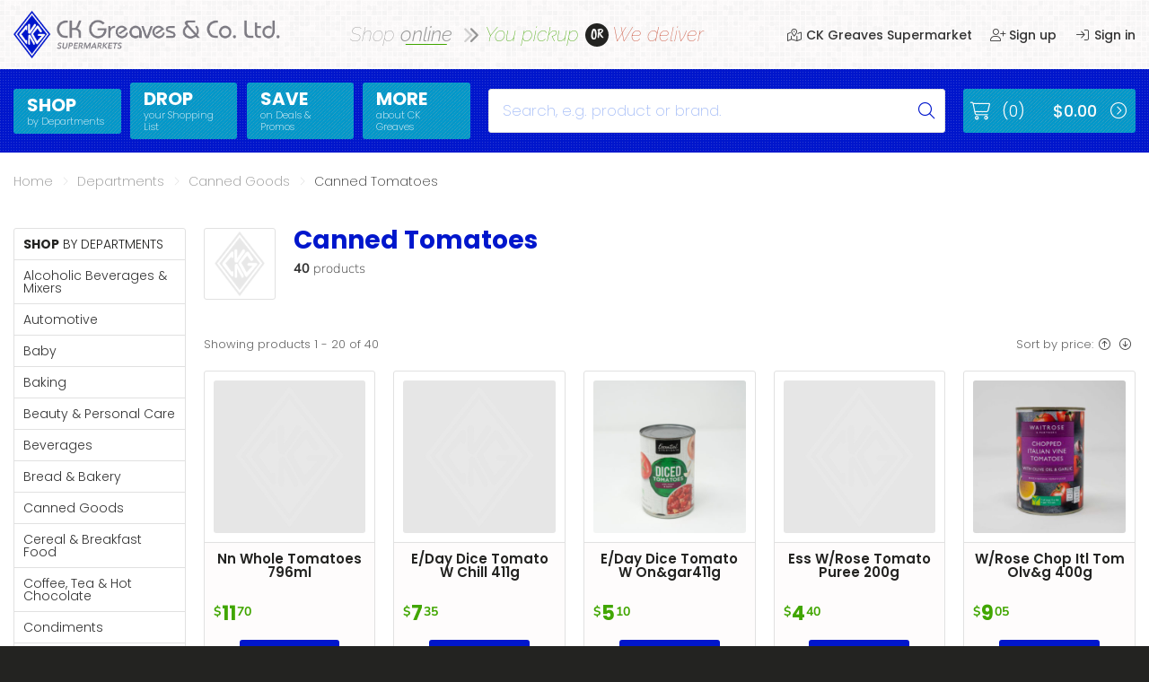

--- FILE ---
content_type: text/html; charset=UTF-8
request_url: https://www.ckgreaves.com/shop/sub-category/610005-canned-tomatoes/
body_size: 23705
content:

<!DOCTYPE html>
<!--suppress HtmlRequiredLangAttribute -->
<html lang="en-US">
<!--suppress HtmlRequiredTitleElement -->
<head>
	<title>Canned Tomatoes &#8211; CK Greaves &amp; Company Limited</title>
<meta name='robots' content='max-image-preview:large' />
	<style>img:is([sizes="auto" i], [sizes^="auto," i]) { contain-intrinsic-size: 3000px 1500px }</style>
	<link rel='dns-prefetch' href='//kit.fontawesome.com' />
<link rel='dns-prefetch' href='//www.googletagmanager.com' />
<link rel='preconnect' href='//fonts.googleapis.com' />
<link rel='preconnect' href='//maps.googleapis.com' />
<link rel='preconnect' href='//s0.ckgreaves.com' />
<link rel="alternate" type="application/rss+xml" title="CK Greaves &amp; Company Limited &raquo; Feed" href="https://www.ckgreaves.com/feed/" />
		<style>
			.lazyload,
			.lazyloading {
				max-width: 100%;
			}
		</style>
		<style id='classic-theme-styles-inline-css' type='text/css'>
/*! This file is auto-generated */
.wp-block-button__link{color:#fff;background-color:#32373c;border-radius:9999px;box-shadow:none;text-decoration:none;padding:calc(.667em + 2px) calc(1.333em + 2px);font-size:1.125em}.wp-block-file__button{background:#32373c;color:#fff;text-decoration:none}
</style>
<style id='font-awesome-svg-styles-default-inline-css' type='text/css'>
.svg-inline--fa {
  display: inline-block;
  height: 1em;
  overflow: visible;
  vertical-align: -.125em;
}
</style>
<link rel='stylesheet' id='font-awesome-svg-styles-css' href='//www.ckgreaves.com/wp-content/uploads/font-awesome/v6.3.0/css/svg-with-js.css' type='text/css' media='all' />
<style id='font-awesome-svg-styles-inline-css' type='text/css'>
   .wp-block-font-awesome-icon svg::before,
   .wp-rich-text-font-awesome-icon svg::before {content: unset;}
</style>
<style id='global-styles-inline-css' type='text/css'>
:root{--wp--preset--aspect-ratio--square: 1;--wp--preset--aspect-ratio--4-3: 4/3;--wp--preset--aspect-ratio--3-4: 3/4;--wp--preset--aspect-ratio--3-2: 3/2;--wp--preset--aspect-ratio--2-3: 2/3;--wp--preset--aspect-ratio--16-9: 16/9;--wp--preset--aspect-ratio--9-16: 9/16;--wp--preset--color--black: #000000;--wp--preset--color--cyan-bluish-gray: #abb8c3;--wp--preset--color--white: #ffffff;--wp--preset--color--pale-pink: #f78da7;--wp--preset--color--vivid-red: #cf2e2e;--wp--preset--color--luminous-vivid-orange: #ff6900;--wp--preset--color--luminous-vivid-amber: #fcb900;--wp--preset--color--light-green-cyan: #7bdcb5;--wp--preset--color--vivid-green-cyan: #00d084;--wp--preset--color--pale-cyan-blue: #8ed1fc;--wp--preset--color--vivid-cyan-blue: #0693e3;--wp--preset--color--vivid-purple: #9b51e0;--wp--preset--gradient--vivid-cyan-blue-to-vivid-purple: linear-gradient(135deg,rgba(6,147,227,1) 0%,rgb(155,81,224) 100%);--wp--preset--gradient--light-green-cyan-to-vivid-green-cyan: linear-gradient(135deg,rgb(122,220,180) 0%,rgb(0,208,130) 100%);--wp--preset--gradient--luminous-vivid-amber-to-luminous-vivid-orange: linear-gradient(135deg,rgba(252,185,0,1) 0%,rgba(255,105,0,1) 100%);--wp--preset--gradient--luminous-vivid-orange-to-vivid-red: linear-gradient(135deg,rgba(255,105,0,1) 0%,rgb(207,46,46) 100%);--wp--preset--gradient--very-light-gray-to-cyan-bluish-gray: linear-gradient(135deg,rgb(238,238,238) 0%,rgb(169,184,195) 100%);--wp--preset--gradient--cool-to-warm-spectrum: linear-gradient(135deg,rgb(74,234,220) 0%,rgb(151,120,209) 20%,rgb(207,42,186) 40%,rgb(238,44,130) 60%,rgb(251,105,98) 80%,rgb(254,248,76) 100%);--wp--preset--gradient--blush-light-purple: linear-gradient(135deg,rgb(255,206,236) 0%,rgb(152,150,240) 100%);--wp--preset--gradient--blush-bordeaux: linear-gradient(135deg,rgb(254,205,165) 0%,rgb(254,45,45) 50%,rgb(107,0,62) 100%);--wp--preset--gradient--luminous-dusk: linear-gradient(135deg,rgb(255,203,112) 0%,rgb(199,81,192) 50%,rgb(65,88,208) 100%);--wp--preset--gradient--pale-ocean: linear-gradient(135deg,rgb(255,245,203) 0%,rgb(182,227,212) 50%,rgb(51,167,181) 100%);--wp--preset--gradient--electric-grass: linear-gradient(135deg,rgb(202,248,128) 0%,rgb(113,206,126) 100%);--wp--preset--gradient--midnight: linear-gradient(135deg,rgb(2,3,129) 0%,rgb(40,116,252) 100%);--wp--preset--font-size--small: 13px;--wp--preset--font-size--medium: 20px;--wp--preset--font-size--large: 36px;--wp--preset--font-size--x-large: 42px;--wp--preset--spacing--20: 0.44rem;--wp--preset--spacing--30: 0.67rem;--wp--preset--spacing--40: 1rem;--wp--preset--spacing--50: 1.5rem;--wp--preset--spacing--60: 2.25rem;--wp--preset--spacing--70: 3.38rem;--wp--preset--spacing--80: 5.06rem;--wp--preset--shadow--natural: 6px 6px 9px rgba(0, 0, 0, 0.2);--wp--preset--shadow--deep: 12px 12px 50px rgba(0, 0, 0, 0.4);--wp--preset--shadow--sharp: 6px 6px 0px rgba(0, 0, 0, 0.2);--wp--preset--shadow--outlined: 6px 6px 0px -3px rgba(255, 255, 255, 1), 6px 6px rgba(0, 0, 0, 1);--wp--preset--shadow--crisp: 6px 6px 0px rgba(0, 0, 0, 1);}:where(.is-layout-flex){gap: 0.5em;}:where(.is-layout-grid){gap: 0.5em;}body .is-layout-flex{display: flex;}.is-layout-flex{flex-wrap: wrap;align-items: center;}.is-layout-flex > :is(*, div){margin: 0;}body .is-layout-grid{display: grid;}.is-layout-grid > :is(*, div){margin: 0;}:where(.wp-block-columns.is-layout-flex){gap: 2em;}:where(.wp-block-columns.is-layout-grid){gap: 2em;}:where(.wp-block-post-template.is-layout-flex){gap: 1.25em;}:where(.wp-block-post-template.is-layout-grid){gap: 1.25em;}.has-black-color{color: var(--wp--preset--color--black) !important;}.has-cyan-bluish-gray-color{color: var(--wp--preset--color--cyan-bluish-gray) !important;}.has-white-color{color: var(--wp--preset--color--white) !important;}.has-pale-pink-color{color: var(--wp--preset--color--pale-pink) !important;}.has-vivid-red-color{color: var(--wp--preset--color--vivid-red) !important;}.has-luminous-vivid-orange-color{color: var(--wp--preset--color--luminous-vivid-orange) !important;}.has-luminous-vivid-amber-color{color: var(--wp--preset--color--luminous-vivid-amber) !important;}.has-light-green-cyan-color{color: var(--wp--preset--color--light-green-cyan) !important;}.has-vivid-green-cyan-color{color: var(--wp--preset--color--vivid-green-cyan) !important;}.has-pale-cyan-blue-color{color: var(--wp--preset--color--pale-cyan-blue) !important;}.has-vivid-cyan-blue-color{color: var(--wp--preset--color--vivid-cyan-blue) !important;}.has-vivid-purple-color{color: var(--wp--preset--color--vivid-purple) !important;}.has-black-background-color{background-color: var(--wp--preset--color--black) !important;}.has-cyan-bluish-gray-background-color{background-color: var(--wp--preset--color--cyan-bluish-gray) !important;}.has-white-background-color{background-color: var(--wp--preset--color--white) !important;}.has-pale-pink-background-color{background-color: var(--wp--preset--color--pale-pink) !important;}.has-vivid-red-background-color{background-color: var(--wp--preset--color--vivid-red) !important;}.has-luminous-vivid-orange-background-color{background-color: var(--wp--preset--color--luminous-vivid-orange) !important;}.has-luminous-vivid-amber-background-color{background-color: var(--wp--preset--color--luminous-vivid-amber) !important;}.has-light-green-cyan-background-color{background-color: var(--wp--preset--color--light-green-cyan) !important;}.has-vivid-green-cyan-background-color{background-color: var(--wp--preset--color--vivid-green-cyan) !important;}.has-pale-cyan-blue-background-color{background-color: var(--wp--preset--color--pale-cyan-blue) !important;}.has-vivid-cyan-blue-background-color{background-color: var(--wp--preset--color--vivid-cyan-blue) !important;}.has-vivid-purple-background-color{background-color: var(--wp--preset--color--vivid-purple) !important;}.has-black-border-color{border-color: var(--wp--preset--color--black) !important;}.has-cyan-bluish-gray-border-color{border-color: var(--wp--preset--color--cyan-bluish-gray) !important;}.has-white-border-color{border-color: var(--wp--preset--color--white) !important;}.has-pale-pink-border-color{border-color: var(--wp--preset--color--pale-pink) !important;}.has-vivid-red-border-color{border-color: var(--wp--preset--color--vivid-red) !important;}.has-luminous-vivid-orange-border-color{border-color: var(--wp--preset--color--luminous-vivid-orange) !important;}.has-luminous-vivid-amber-border-color{border-color: var(--wp--preset--color--luminous-vivid-amber) !important;}.has-light-green-cyan-border-color{border-color: var(--wp--preset--color--light-green-cyan) !important;}.has-vivid-green-cyan-border-color{border-color: var(--wp--preset--color--vivid-green-cyan) !important;}.has-pale-cyan-blue-border-color{border-color: var(--wp--preset--color--pale-cyan-blue) !important;}.has-vivid-cyan-blue-border-color{border-color: var(--wp--preset--color--vivid-cyan-blue) !important;}.has-vivid-purple-border-color{border-color: var(--wp--preset--color--vivid-purple) !important;}.has-vivid-cyan-blue-to-vivid-purple-gradient-background{background: var(--wp--preset--gradient--vivid-cyan-blue-to-vivid-purple) !important;}.has-light-green-cyan-to-vivid-green-cyan-gradient-background{background: var(--wp--preset--gradient--light-green-cyan-to-vivid-green-cyan) !important;}.has-luminous-vivid-amber-to-luminous-vivid-orange-gradient-background{background: var(--wp--preset--gradient--luminous-vivid-amber-to-luminous-vivid-orange) !important;}.has-luminous-vivid-orange-to-vivid-red-gradient-background{background: var(--wp--preset--gradient--luminous-vivid-orange-to-vivid-red) !important;}.has-very-light-gray-to-cyan-bluish-gray-gradient-background{background: var(--wp--preset--gradient--very-light-gray-to-cyan-bluish-gray) !important;}.has-cool-to-warm-spectrum-gradient-background{background: var(--wp--preset--gradient--cool-to-warm-spectrum) !important;}.has-blush-light-purple-gradient-background{background: var(--wp--preset--gradient--blush-light-purple) !important;}.has-blush-bordeaux-gradient-background{background: var(--wp--preset--gradient--blush-bordeaux) !important;}.has-luminous-dusk-gradient-background{background: var(--wp--preset--gradient--luminous-dusk) !important;}.has-pale-ocean-gradient-background{background: var(--wp--preset--gradient--pale-ocean) !important;}.has-electric-grass-gradient-background{background: var(--wp--preset--gradient--electric-grass) !important;}.has-midnight-gradient-background{background: var(--wp--preset--gradient--midnight) !important;}.has-small-font-size{font-size: var(--wp--preset--font-size--small) !important;}.has-medium-font-size{font-size: var(--wp--preset--font-size--medium) !important;}.has-large-font-size{font-size: var(--wp--preset--font-size--large) !important;}.has-x-large-font-size{font-size: var(--wp--preset--font-size--x-large) !important;}
:where(.wp-block-post-template.is-layout-flex){gap: 1.25em;}:where(.wp-block-post-template.is-layout-grid){gap: 1.25em;}
:where(.wp-block-columns.is-layout-flex){gap: 2em;}:where(.wp-block-columns.is-layout-grid){gap: 2em;}
:root :where(.wp-block-pullquote){font-size: 1.5em;line-height: 1.6;}
</style>
<style id='dominant-color-styles-inline-css' type='text/css'>
img[data-dominant-color]:not(.has-transparency) { background-color: var(--dominant-color); }
</style>
<link rel='stylesheet' id='supershop-style-css' href='//www.ckgreaves.com/wp-content/themes/supershop/assets/css/main.min.css' type='text/css' media='all' />

<meta name="generator" content="auto-sizes 1.7.0">
<meta name="generator" content="dominant-color-images 1.2.0">
<meta name="generator" content="Site Kit by Google 1.164.0" /><meta name="generator" content="performance-lab 4.0.0; plugins: auto-sizes, dominant-color-images, embed-optimizer, image-prioritizer, performant-translations, speculation-rules, web-worker-offloading, webp-uploads">
<meta name="generator" content="performant-translations 1.2.0">
<meta name="generator" content="web-worker-offloading 0.2.0">
<meta name="generator" content="webp-uploads 2.6.0">
		<script>
			document.documentElement.className = document.documentElement.className.replace('no-js', 'js');
		</script>
				<style>
			.no-js img.lazyload {
				display: none;
			}

			figure.wp-block-image img.lazyloading {
				min-width: 150px;
			}

			.lazyload,
			.lazyloading {
				--smush-placeholder-width: 100px;
				--smush-placeholder-aspect-ratio: 1/1;
				width: var(--smush-image-width, var(--smush-placeholder-width)) !important;
				aspect-ratio: var(--smush-image-aspect-ratio, var(--smush-placeholder-aspect-ratio)) !important;
			}

						.lazyload, .lazyloading {
				opacity: 0;
			}

			.lazyloaded {
				opacity: 1;
				transition: opacity 400ms;
				transition-delay: 0ms;
			}

					</style>
		<meta name="generator" content="speculation-rules 1.6.0">
<meta charset="UTF-8">
<!--[if IE]>
<meta http-equiv="X-UA-Compatible" content="IE=edge,chrome=1" />
<![endif]-->
<meta http-equiv="cleartype" content="on">
<meta name="HandheldFriendly" content="True">
<meta name="MobileOptimized" content="320">
<meta name="viewport" content="width=device-width, initial-scale=1, maximum-scale=1" />
<style type="text/css">.recentcomments a{display:inline !important;padding:0 !important;margin:0 !important;}</style><meta name="generator" content="optimization-detective 1.0.0-beta3">
<meta name="generator" content="embed-optimizer 1.0.0-beta2">
<meta name="generator" content="image-prioritizer 1.0.0-beta2">
<link rel="icon" href="https://www.ckgreaves.com/wp-content/uploads/2021/07/ckg_CBD6ED0B_61FC97F4_D61F_8C070970FDE1-150x150.png" sizes="32x32" />
<link rel="icon" href="https://www.ckgreaves.com/wp-content/uploads/2021/07/ckg_CBD6ED0B_61FC97F4_D61F_8C070970FDE1-300x300.png" sizes="192x192" />
<link rel="apple-touch-icon" href="https://www.ckgreaves.com/wp-content/uploads/2021/07/ckg_CBD6ED0B_61FC97F4_D61F_8C070970FDE1-300x300.png" />
<meta name="msapplication-TileImage" content="https://www.ckgreaves.com/wp-content/uploads/2021/07/ckg_CBD6ED0B_61FC97F4_D61F_8C070970FDE1-300x300.png" />
</head>

<body class="archive tax-sub_category term-610005-canned-tomatoes term-212 wp-custom-logo wp-theme-supershop">

<div class="site" id="site" data-role="site-container">
    
    <div id="off-canvas-menu" class="off-canvas-menu menu-container" data-role="menu-container">
        
        <div class="mobile-menu-main">
            
            <div class="handleld-icon">
                <a href="https://www.ckgreaves.com" title="CK Greaves &amp; Company Limited"
                   class="no-select">
                    
                    <img data-od-unknown-tag data-od-xpath="/HTML/BODY/DIV[@id=&#039;site&#039;]/*[1][self::DIV]/*[1][self::DIV]/*[1][self::DIV]/*[1][self::A]/*[1][self::IMG]" data-src="https://www.ckgreaves.com/wp-content/themes/supershop/assets/images/ckg-icon-white.png"
                         alt="CK Greaves & Company Ltd." src="[data-uri]" class="lazyload" style="--smush-placeholder-width: 48px; --smush-placeholder-aspect-ratio: 48/63;" />
                
                </a>
            </div>
			
			
<ul class="handheld-menu"><li class="mega-menu"><a href="https://www.ckgreaves.com/shop/departments/">Shop</a>
<ul>
	<li><a href="https://www.ckgreaves.com/shop/departments/140-alcoholic-beverages-mixers/">Alcoholic Beverages &amp; Mixers</a></li>
	<li><a href="https://www.ckgreaves.com/shop/departments/330-fresh-produce/">Fresh Produce</a></li>
	<li><a href="https://www.ckgreaves.com/shop/departments/150-automotive/">Automotive</a></li>
	<li><a href="https://www.ckgreaves.com/shop/departments/340-frozen-food/">Frozen Food</a></li>
	<li><a href="https://www.ckgreaves.com/shop/departments/160-baby/">Baby</a></li>
	<li><a href="https://www.ckgreaves.com/shop/departments/360-health/">Health</a></li>
	<li><a href="https://www.ckgreaves.com/shop/departments/170-baking/">Baking</a></li>
	<li><a href="https://www.ckgreaves.com/shop/departments/370-household-essentials/">Household Essentials</a></li>
	<li><a href="https://www.ckgreaves.com/shop/departments/180-beauty-personal-care/">Beauty &amp; Personal Care</a></li>
	<li><a href="https://www.ckgreaves.com/shop/departments/380-jams-syrups-honey-spreads/">Jams, Syrups, Honey &amp; Spreads</a></li>
	<li><a href="https://www.ckgreaves.com/shop/departments/190-beverages/">Beverages</a></li>
	<li><a href="https://www.ckgreaves.com/shop/departments/390-meat/">Meat</a></li>
	<li><a href="https://www.ckgreaves.com/shop/departments/200-bread-bakery/">Bread &amp; Bakery</a></li>
	<li><a href="https://www.ckgreaves.com/shop/departments/600-pantry/">Pantry</a></li>
	<li><a href="https://www.ckgreaves.com/shop/departments/610-canned-goods/">Canned Goods</a></li>
	<li><a href="https://www.ckgreaves.com/shop/departments/430-paperware-bakeware-plastics/">Paperware, Bakeware &amp; Plastics</a></li>
	<li><a href="https://www.ckgreaves.com/shop/departments/260-cereal-breakfast-food/">Cereal &amp; Breakfast Food</a></li>
	<li><a href="https://www.ckgreaves.com/shop/departments/450-pet-products/">Pet Products</a></li>
	<li><a href="https://www.ckgreaves.com/shop/departments/270-coffee-tea-hot-chocolate/">Coffee, Tea &amp; Hot Chocolate</a></li>
	<li><a href="https://www.ckgreaves.com/shop/departments/490-sauces-gravy-dressings/">Sauces, Gravy &amp; Dressings</a></li>
	<li><a href="https://www.ckgreaves.com/shop/departments/280-condiments/">Condiments</a></li>
	<li><a href="https://www.ckgreaves.com/shop/departments/500-seafood/">Seafood</a></li>
	<li><a href="https://www.ckgreaves.com/shop/departments/290-cooking-oils-vinegar/">Cooking Oils &amp; Vinegar</a></li>
	<li><a href="https://www.ckgreaves.com/shop/departments/530-snacks/">Snacks</a></li>
	<li><a href="https://www.ckgreaves.com/shop/departments/310-dairy/">Dairy</a></li>
	<li><a href="https://www.ckgreaves.com/shop/departments/550-spices-seasonings/">Spices &amp; Seasonings</a></li>
	<li><a href="https://www.ckgreaves.com/shop/departments/320-deli-meats/">Deli Meats</a></li>
	<li><a href="https://www.ckgreaves.com/shop/departments/700-stationary/">Stationary</a></li>
	<li><a href="https://www.ckgreaves.com/shop/departments/590-dried-peas-beans/">Dried Peas &amp; Beans</a></li>
	<li><a href="https://www.ckgreaves.com/shop/departments/580-tobacco/">Tobacco</a></li>
</ul>
</li>
<li><a href="https://www.ckgreaves.com/drop/">Drop</a></li>
<li><a href="https://www.ckgreaves.com/save/">Save</a></li>
<li><a href="https://www.ckgreaves.com/about-us/">More</a></li>
</ul>        
        </div>
        
        <div class="mobile-menu-side">
            
            <button class="menu-icon" id="swap-x"><i class="fa-light fa-fw fa-times"></i></button>
        
        </div>
    
    </div>
    <!-- #off-canvas-menu.off-canvas-menu.menu-container -->
    
    <div id="off-canvas-page" class="off-canvas-page page-container" data-role="page-container">
		
		        
        <header id="head-panel" class="wrapper panel-wrap head-panel" data-panel="head-panel">
            
            <div class="container" data-container="head-panel">
                
                <div class="row section-head equal-height"></div>
                
                <div class="row section-main equal-height mobile-header">
                    
                    <div class="mobile-header-left">
                        
                        <button class="menu-icon menu-icon-show no-select" id="swap-o"><i
                                    class="fa-light fa-fw fa-bars"></i>
                        </button>
                    
                    </div>
                    
                    <div class="mobile-header-main">
                        
                        <a href="https://www.ckgreaves.com" title="CK Greaves &amp; Company Limited"
                           class="no-select">
                            
                            <img data-od-unknown-tag data-od-xpath="/HTML/BODY/DIV[@id=&#039;site&#039;]/*[2][self::DIV]/*[1][self::HEADER]/*[1][self::DIV]/*[2][self::DIV]/*[2][self::DIV]/*[1][self::A]/*[1][self::IMG]" data-src="https://www.ckgreaves.com/wp-content/themes/supershop/assets/images/ckg-text-color.png"
                                 alt="CK Greaves & Company Ltd." src="[data-uri]" class="lazyload" style="--smush-placeholder-width: 1818px; --smush-placeholder-aspect-ratio: 1818/324;" />
                        
                        </a>
                    
                    </div>
                    
                    <div class="mobile-header-side">
                        
                        <span class="icon-menu icon-s">
                            
                            <a href="#"><i class="fa-light fa-fw fa-search"></i></a>
                            
                        </span>
                        
                        <span class="icon-menu icon-u">
                            
                                
                                <a href="https://www.ckgreaves.com/shop/sign-in"><i
                                            class="fa-light fa-fw fa-sign-in"></i></a>

                                                        
                        </span>
                        
                        <span class="icon-menu icon-c">
                            
                            <a id="icon-cart" href="https://www.ckgreaves.com/shop/cart/"
                               data-count="0"><i
                                        class="fa-light fa-fw fa-shopping-cart"></i></a>
                            
                        </span>
                    
                    </div>
                
                </div>
                
                <div class="row section-form mobile-search">
                    
                    <form id="search-form" method="get" action="https://www.ckgreaves.com/"
                          novalidate>
                        
                        <div class="search-box">
                            
                            <label for="header-search"
                                   class="screen-reader-text">Search</label>
                            
                            <input class="search-txt" name="s" id="header-search" type="search"
                                   placeholder="Search, e.g. product or brand."
                                   value="">
                            
                            <button class="search-btn">
                                
                                <span class="screen-reader-text">Submit</span>
                                <i class="fa-light fa-fw fa-search"></i>
                            
                            </button>
                            
                            <input type="hidden" name="post_type" value="product" />
                        
                        </div>
                    
                    </form>
                
                </div>
                
                <div class="row section-main equal-height normal-header">
                    
                    <div class="col col-01 col-sm-01 col-md-01 col-lg-03-12 col-xl-03-12">
                        
                        <div class="wrap">
                            
                            <a href="https://www.ckgreaves.com" title="CK Greaves &amp; Company Limited"
                               class="no-select">
                                
                                <img data-od-unknown-tag data-od-xpath="/HTML/BODY/DIV[@id=&#039;site&#039;]/*[2][self::DIV]/*[1][self::HEADER]/*[1][self::DIV]/*[4][self::DIV]/*[1][self::DIV]/*[1][self::DIV]/*[1][self::A]/*[1][self::IMG]" data-src="https://www.ckgreaves.com/wp-content/themes/supershop/assets/images/ckg-text-color.png"
                                     alt="CK Greaves & Company Ltd." src="[data-uri]" class="lazyload" style="--smush-placeholder-width: 1818px; --smush-placeholder-aspect-ratio: 1818/324;" />
                            
                            </a>
                        
                        </div>
                    
                    </div>
                    
                    <div class="col col-01 col-sm-01 col-md-01 col-lg-05-12 col-xl-05-12">
                        
                        <div class="wrap shop-line">
                            
                            <span class="online">Shop <em>online</em><i class="fa-duotone fa-fw fa-chevron-double-right"></i></span>
                            
                            <span class="pickup">You pickup</span>
                            <span class="or">or</span>
                            <span class="delivery">We deliver</span>
                        
                        </div>
                    
                    </div>
                    
                    <div class="col col-01 col-sm-01 col-md-01 col-lg-04-12 col-xl-04-12">
                        
                        <nav class="wrap user-menu-container">
                            
                            <ul class="user-menu">
                                
                                <li class="store">
                                    
                                    <a href="https://www.ckgreaves.com/store/kingstown/"><i
                                                class="fa-light fa-fw fa-map-location-dot"></i> CK Greaves Supermarket                                    </a>
                                    
                                    <div class="desc">
                                        
                                        <span>Kingstown</span>
                                    
                                    </div>
                                
                                </li>
								
								                                    
                                    <li class="sign-up">
                                        
                                        <a href="https://www.ckgreaves.com/shop/sign-up">
                                            
                                            <i class="fa-light fa-fw fa-user-plus"></i> Sign up                                        </a>
                                    
                                    </li>
                                    
                                    <li class="sign-in">
                                        
                                        <a href="https://www.ckgreaves.com/shop/sign-in">
                                            
                                            <i class="fa-light fa-fw fa-sign-in"></i> Sign in                                        </a>
                                    
                                    </li>
								
								                            
                            </ul>
                        
                        </nav>
                    
                    </div>
                
                </div>
                
                <div class="row section-foot"></div>
            
            </div>
        
        </header><!-- #head-panel.wrapper.panel-wrap.head-panel -->
		
				
		        
        <header id="menu-panel" class="wrapper panel-wrap menu-panel" data-panel="menu-panel">
            
            <div class="container" data-container="menu-panel">
                
                <div class="row section-head"></div>
                
                <div class="row section-main equal-height">
                    
                    <div id="static-logo" class="col col-01 col-sm-01 col-md-01 col-lg-01-12 col-xl-01-12 static-logo">
                        
                        <div class="wrap">
                            
                            <a href="https://www.ckgreaves.com" title="CK Greaves &amp; Company Limited"
                               class="no-select">
                                
                                <img data-od-unknown-tag data-od-xpath="/HTML/BODY/DIV[@id=&#039;site&#039;]/*[2][self::DIV]/*[2][self::HEADER]/*[1][self::DIV]/*[2][self::DIV]/*[1][self::DIV]/*[1][self::DIV]/*[1][self::A]/*[1][self::IMG]" data-src="https://www.ckgreaves.com/wp-content/themes/supershop/assets/images/ckg-icon-white.png"
                                     alt="CK Greaves & Company Ltd." src="[data-uri]" class="lazyload" style="--smush-placeholder-width: 48px; --smush-placeholder-aspect-ratio: 48/63;" />
                            
                            </a>
                        
                        </div>
                    
                    </div>
                    
                    <div id="static-menu" class="col col-01 col-sm-01 col-md-01 col-lg-05-12 col-xl-05-12 static-menu">
                        
                        <nav class="wrap">
							
							
<ul class="main-menu"><li id="menu-item-790" class="mega-menu"><a href="https://www.ckgreaves.com/shop/departments/"><strong>Shop</strong><span>by Departments</span></a>
<ul>
	<li id="menu-item-687"><a href="https://www.ckgreaves.com/shop/departments/140-alcoholic-beverages-mixers/">Alcoholic Beverages &amp; Mixers</a></li>
	<li id="menu-item-702"><a href="https://www.ckgreaves.com/shop/departments/330-fresh-produce/">Fresh Produce</a></li>
	<li id="menu-item-688"><a href="https://www.ckgreaves.com/shop/departments/150-automotive/">Automotive</a></li>
	<li id="menu-item-703"><a href="https://www.ckgreaves.com/shop/departments/340-frozen-food/">Frozen Food</a></li>
	<li id="menu-item-689"><a href="https://www.ckgreaves.com/shop/departments/160-baby/">Baby</a></li>
	<li id="menu-item-704"><a href="https://www.ckgreaves.com/shop/departments/360-health/">Health</a></li>
	<li id="menu-item-690"><a href="https://www.ckgreaves.com/shop/departments/170-baking/">Baking</a></li>
	<li id="menu-item-705"><a href="https://www.ckgreaves.com/shop/departments/370-household-essentials/">Household Essentials</a></li>
	<li id="menu-item-691"><a href="https://www.ckgreaves.com/shop/departments/180-beauty-personal-care/">Beauty &amp; Personal Care</a></li>
	<li id="menu-item-706"><a href="https://www.ckgreaves.com/shop/departments/380-jams-syrups-honey-spreads/">Jams, Syrups, Honey &amp; Spreads</a></li>
	<li id="menu-item-692"><a href="https://www.ckgreaves.com/shop/departments/190-beverages/">Beverages</a></li>
	<li id="menu-item-707"><a href="https://www.ckgreaves.com/shop/departments/390-meat/">Meat</a></li>
	<li id="menu-item-693"><a href="https://www.ckgreaves.com/shop/departments/200-bread-bakery/">Bread &amp; Bakery</a></li>
	<li id="menu-item-708"><a href="https://www.ckgreaves.com/shop/departments/600-pantry/">Pantry</a></li>
	<li id="menu-item-694"><a href="https://www.ckgreaves.com/shop/departments/610-canned-goods/">Canned Goods</a></li>
	<li id="menu-item-709"><a href="https://www.ckgreaves.com/shop/departments/430-paperware-bakeware-plastics/">Paperware, Bakeware &amp; Plastics</a></li>
	<li id="menu-item-695"><a href="https://www.ckgreaves.com/shop/departments/260-cereal-breakfast-food/">Cereal &amp; Breakfast Food</a></li>
	<li id="menu-item-710"><a href="https://www.ckgreaves.com/shop/departments/450-pet-products/">Pet Products</a></li>
	<li id="menu-item-696"><a href="https://www.ckgreaves.com/shop/departments/270-coffee-tea-hot-chocolate/">Coffee, Tea &amp; Hot Chocolate</a></li>
	<li id="menu-item-711"><a href="https://www.ckgreaves.com/shop/departments/490-sauces-gravy-dressings/">Sauces, Gravy &amp; Dressings</a></li>
	<li id="menu-item-697"><a href="https://www.ckgreaves.com/shop/departments/280-condiments/">Condiments</a></li>
	<li id="menu-item-712"><a href="https://www.ckgreaves.com/shop/departments/500-seafood/">Seafood</a></li>
	<li id="menu-item-698"><a href="https://www.ckgreaves.com/shop/departments/290-cooking-oils-vinegar/">Cooking Oils &amp; Vinegar</a></li>
	<li id="menu-item-713"><a href="https://www.ckgreaves.com/shop/departments/530-snacks/">Snacks</a></li>
	<li id="menu-item-699"><a href="https://www.ckgreaves.com/shop/departments/310-dairy/">Dairy</a></li>
	<li id="menu-item-714"><a href="https://www.ckgreaves.com/shop/departments/550-spices-seasonings/">Spices &amp; Seasonings</a></li>
	<li id="menu-item-700"><a href="https://www.ckgreaves.com/shop/departments/320-deli-meats/">Deli Meats</a></li>
	<li id="menu-item-715"><a href="https://www.ckgreaves.com/shop/departments/700-stationary/">Stationary</a></li>
	<li id="menu-item-701"><a href="https://www.ckgreaves.com/shop/departments/590-dried-peas-beans/">Dried Peas &amp; Beans</a></li>
	<li id="menu-item-716"><a href="https://www.ckgreaves.com/shop/departments/580-tobacco/">Tobacco</a></li>
</ul>
</li>
<li id="menu-item-17254"><a href="https://www.ckgreaves.com/drop/"><strong>Drop</strong><span>your Shopping List</span></a></li>
<li id="menu-item-685"><a href="https://www.ckgreaves.com/save/"><strong>Save</strong><span>on Deals &#038; Promos</span></a></li>
<li id="menu-item-684"><a href="https://www.ckgreaves.com/about-us/"><strong>More</strong><span>about CK Greaves</span></a></li>
</ul>                        
                        </nav>
                    
                    </div>
                    
                    <div id="static-find" class="col col-01 col-sm-01 col-md-01 col-lg-05-12 col-xl-05-12 static-find">
                        
                        <div class="wrap">
                            
                            <form id="search-form" method="get" action="https://www.ckgreaves.com/"
                                  novalidate>
                                
                                <div class="search-box">
                                    
                                    <label for="header-search"
                                           class="screen-reader-text">Search</label>
                                    
                                    <input class="search-txt" name="s" id="header-search" type="search"
                                           placeholder="Search, e.g. product or brand."
                                           value="">
                                    
                                    <button class="search-btn">
                                        
                                        <span class="screen-reader-text">Submit</span>
                                        <i class="fa-light fa-fw fa-search"></i>
                                    
                                    </button>
                                    
                                    <input type="hidden" name="post_type" value="product" />
                                
                                </div>
                            
                            </form>
                        
                        </div>
                    
                    </div>
                    
                    <div id="static-cart" class="col col-01 col-sm-01 col-md-01 col-lg-02-12 col-xl-02-12 static-cart">
                        
                        <div class="wrap">
                            
                            <a href="https://www.ckgreaves.com/shop/cart/" class="cart-button">
                                
                                <i class="cart-icon fa-light fa-shopping-cart"></i>
                                
                                <span class="cart-count">(0)</span>
                                
                                <span class="cart-total">$0.00</span>
                                
                                <i class="cart-disc fa-light fa-fw fa-chevron-circle-right"></i>
                            
                            </a>
                        
                        </div>
                    
                    </div>
                
                </div>
                
                <div class="row section-foot"></div>
            
            </div>
        
        </header><!-- #menu-panel.wrapper.panel-wrap.menu-panel -->
		
		
    
    <section id="main-panel" class="wrapper panel-wrap main-panel" data-panel="main-panel">
        
        <div class="container" data-container="main-panel">
            
            <div class="row section-head">
                
                <div class="col col-01 col-sm-01 col-md-01 col-lg-08-12 col-xl-08-12">
                    
                    <nav class="wrap bread-crumb">
                        
                        <span class="crumb front"><a href="https://www.ckgreaves.com">Home</a></span><i class="fa-light fa-chevron-right"></i><span class="crumb"><a href="https://www.ckgreaves.com/shop/departments/">Departments</a></span><i class="fa-light fa-chevron-right"></i><span class="crumb"><a href="https://www.ckgreaves.com/shop/departments/610-canned-goods/">Canned Goods</a></span><i class="fa-light fa-chevron-right"></i><span class="crumb">Canned Tomatoes</span>                    
                    </nav>
                    
                    <div class="wrap page-header screen-reader-text">
                        
                        <h1 class="page-title">Canned Tomatoes</h1>
                    
                    </div>
                
                </div>
                
                <div class="col col-01 col-sm-01 col-md-01 col-lg-04-12 col-xl-04-12">
                    
                    <div class="wrap"></div>
                
                </div>
            
            </div>
            
            <div class="row section-main equal-height">
                
                <div class="col col-01 col-sm-01 col-md-01 col-lg-02-12 col-xl-02-12 column-left">
                    
                    <nav class="wrap">
                        
                        
<ul class="side-menu"><li class="menu-head"><a href="https://www.ckgreaves.com/shop/departments/"><strong>Shop</strong> <span>by Departments</span></a></li>
<li><a href="https://www.ckgreaves.com/shop/departments/140-alcoholic-beverages-mixers/">Alcoholic Beverages &amp; Mixers</a></li>
<li><a href="https://www.ckgreaves.com/shop/departments/150-automotive/">Automotive</a></li>
<li><a href="https://www.ckgreaves.com/shop/departments/160-baby/">Baby</a></li>
<li><a href="https://www.ckgreaves.com/shop/departments/170-baking/">Baking</a></li>
<li><a href="https://www.ckgreaves.com/shop/departments/180-beauty-personal-care/">Beauty &amp; Personal Care</a></li>
<li><a href="https://www.ckgreaves.com/shop/departments/190-beverages/">Beverages</a></li>
<li><a href="https://www.ckgreaves.com/shop/departments/200-bread-bakery/">Bread &amp; Bakery</a></li>
<li><a href="https://www.ckgreaves.com/shop/departments/610-canned-goods/">Canned Goods</a></li>
<li><a href="https://www.ckgreaves.com/shop/departments/260-cereal-breakfast-food/">Cereal &amp; Breakfast Food</a></li>
<li><a href="https://www.ckgreaves.com/shop/departments/270-coffee-tea-hot-chocolate/">Coffee, Tea &amp; Hot Chocolate</a></li>
<li><a href="https://www.ckgreaves.com/shop/departments/280-condiments/">Condiments</a></li>
<li><a href="https://www.ckgreaves.com/shop/departments/290-cooking-oils-vinegar/">Cooking Oils &amp; Vinegar</a></li>
<li><a href="https://www.ckgreaves.com/shop/departments/310-dairy/">Dairy</a></li>
<li><a href="https://www.ckgreaves.com/shop/departments/320-deli-meats/">Deli Meats</a></li>
<li><a href="https://www.ckgreaves.com/shop/departments/590-dried-peas-beans/">Dried Peas &amp; Beans</a></li>
<li><a href="https://www.ckgreaves.com/shop/departments/330-fresh-produce/">Fresh Produce</a></li>
<li><a href="https://www.ckgreaves.com/shop/departments/340-frozen-food/">Frozen Food</a></li>
<li><a href="https://www.ckgreaves.com/shop/departments/360-health/">Health</a></li>
<li><a href="https://www.ckgreaves.com/shop/departments/370-household-essentials/">Household Essentials</a></li>
<li><a href="https://www.ckgreaves.com/shop/departments/380-jams-syrups-honey-spreads/">Jams, Syrups, Honey &amp; Spreads</a></li>
<li><a href="https://www.ckgreaves.com/shop/departments/390-meat/">Meat</a></li>
<li><a href="https://www.ckgreaves.com/shop/departments/600-pantry/">Pantry</a></li>
<li><a href="https://www.ckgreaves.com/shop/departments/430-paperware-bakeware-plastics/">Paperware, Bakeware &amp; Plastics</a></li>
<li><a href="https://www.ckgreaves.com/shop/departments/450-pet-products/">Pet Products</a></li>
<li><a href="https://www.ckgreaves.com/shop/departments/490-sauces-gravy-dressings/">Sauces, Gravy &amp; Dressings</a></li>
<li><a href="https://www.ckgreaves.com/shop/departments/500-seafood/">Seafood</a></li>
<li><a href="https://www.ckgreaves.com/shop/departments/530-snacks/">Snacks</a></li>
<li><a href="https://www.ckgreaves.com/shop/departments/550-spices-seasonings/">Spices &amp; Seasonings</a></li>
<li><a href="https://www.ckgreaves.com/shop/departments/700-stationary/">Stationary</a></li>
<li><a href="https://www.ckgreaves.com/shop/departments/580-tobacco/">Tobacco</a></li>
</ul>                    
                    </nav>
                
                </div>
                
                <div class="col col-01 col-sm-01 col-md-01 col-lg-10-12 col-xl-10-12 column-main"
                     data-role="product-grid">
                    
                    <div class="grid-wrapper">
                        
                        <div class="term-header-container">
                            
                            <div class="wrap term-header">
                                
                                                                    
                                    <div class="term-header-show">
                                        
                                        <img data-od-unknown-tag data-od-xpath="/HTML/BODY/DIV[@id=&#039;site&#039;]/*[2][self::DIV]/*[3][self::SECTION]/*[1][self::DIV]/*[2][self::DIV]/*[2][self::DIV]/*[1][self::DIV]/*[1][self::DIV]/*[1][self::DIV]/*[1][self::DIV]/*[1][self::IMG]" width="80" height="80" data-src="https://www.ckgreaves.com/wp-content/uploads/2021/07/ckg_0FA1F27B_CF9215D2_166F_C147296D3A93-150x150.png" class="attachment-80x80 size-80x80 lazyload" alt="Canned Tomatoes" itemprop="image" data-placeholder="true" decoding="async" data-srcset="https://www.ckgreaves.com/wp-content/uploads/2021/07/ckg_0FA1F27B_CF9215D2_166F_C147296D3A93-150x150.png 150w, https://www.ckgreaves.com/wp-content/uploads/2021/07/ckg_0FA1F27B_CF9215D2_166F_C147296D3A93-300x300.png 300w, https://www.ckgreaves.com/wp-content/uploads/2021/07/ckg_0FA1F27B_CF9215D2_166F_C147296D3A93-768x768.png 768w, https://www.ckgreaves.com/wp-content/uploads/2021/07/ckg_0FA1F27B_CF9215D2_166F_C147296D3A93-1024x1024.png 1024w, https://www.ckgreaves.com/wp-content/uploads/2021/07/ckg_0FA1F27B_CF9215D2_166F_C147296D3A93-400x400.png 400w" data-sizes="(max-width: 80px) 100vw, 80px" src="[data-uri]" style="--smush-placeholder-width: 80px; --smush-placeholder-aspect-ratio: 80/80;" />                                    
                                    </div>
                                
                                                                
                                <div class="term-header-info">
                                    
                                    <div class="page-header">
                                        
                                        <h2 class="page-title">Canned Tomatoes</h2>
                                    
                                    </div>
                                    
                                    <div class="display-meta">
                                        
                                        <span><strong>40</strong> products</span>
                                                                            
                                    </div>
                                
                                </div>
                                
                                <div class="term-header-side">
                                    
                                    <!--                                        
                                        <div class="sort-widget-group">
                                            
                                            <div class="sort-widget" data-orderby="price">
                                                
                                                <span class="label">Sort by price:</span>
                                                
                                                <a href="#"
                                                   class="button button-sort button-sort-az fa-light fa-fw fa-arrow-circle-up"
                                                   data-order="AZ"><span class="label-button-sort"></span></a>
                                                
                                                <a href="#"
                                                   class="button button-sort button-sort-za fa-light fa-fw fa-arrow-circle-down"
                                                   data-order="ZA"><span class="label-button-sort"></span></a>
                                            
                                            </div>
                                        
                                        </div>
									
									-->
                                
                                </div>
                            
                            </div>
                        
                        </div>
                        
                                                    
                            <div class="grid-meta-info product-pagination-info">
                                
                                <div class="wrap">
                                    
                                    <div class="page-links-widget"><span class="pagination-info">Showing products <span>1</span> - <span>20</span> of <span>40</span></span></div>
                                    
                                                                            
                                        <div class="sort-widget-group">
                                            
                                            <div class="sort-widget" data-orderby="price">
                                                
                                                <span class="label">Sort by price:</span>
                                                
                                                <a href="#"
                                                   class="button button-sort button-sort-az fa-light fa-fw fa-arrow-circle-up"
                                                   data-order="AZ"><span class="label-button-sort"></span></a>
                                                
                                                <a href="#"
                                                   class="button button-sort button-sort-za fa-light fa-fw fa-arrow-circle-down"
                                                   data-order="ZA"><span class="label-button-sort"></span></a>
                                            
                                            </div>
                                        
                                        </div>
                                    
                                                                    
                                </div>
                            
                            </div>
                            
                            <div class="grid-container product-grid-container">
                                
                                <article class="col product-grid-item"
         id="product-0006038301007-69064ce76837d"
         data-price="11.70"
         itemscope>
    
    <div class="product-grid-item-spinner"></div>
    
    <div class="product-grid-item-overlay"></div>
    
    <div class="product-grid-item-removed"></div>
    
    <div class="product-grid-item-message modal-box">
        
        <a href="#" class="close modal-box-control"><i
                    class="fa-light fa-fw fa-times-circle"></i><span
                    class="link-label">Close</span></a>
        
        <div class="modal-box-content clearfix">
            
            <div class="modal-box-content-head">
                
                <h4>Login for a Better Experience</h4>
            
            </div>
            
            <div class="modal-box-content-desc">
                
                <span>Please sign in or sign up first.</span>
            
            </div>
            
            <div class="modal-box-content-link">

                                                    <span>

                                                        <a href="https://www.ckgreaves.com/shop/sign-in/?context=sendSign"
                                                           class="button button-large
                                                           accent">Sign in</a>

                                                    </span>
                
                <span>

                                                        <a href="https://www.ckgreaves.com/shop/sign-up/?context=sendSign"
                                                           class="button
                                                           button-large">Sign up</a>

                                                    </span>
            
            </div>
        
        </div>
    
    </div>
    
    <div data-key="16a4664c2fe6f1b9b6d935db470c852e"
         data-id="54311"
         data-url="https://www.ckgreaves.com/www.ckgreaves.com/shop/products/nn-whole-tomatoes-796ml/"
         data-plu="0006038301007"
         data-quantity="0"
         data-price="11.70"
         data-vat="1"
				class="wrap product-grid-item-wrapper product-card">
        
        <div class="product-card-main">
            
            <a href="https://www.ckgreaves.com/www.ckgreaves.com/shop/products/nn-whole-tomatoes-796ml/">
				
				<img data-od-unknown-tag data-od-xpath="/HTML/BODY/DIV[@id=&#039;site&#039;]/*[2][self::DIV]/*[3][self::SECTION]/*[1][self::DIV]/*[2][self::DIV]/*[2][self::DIV]/*[1][self::DIV]/*[3][self::DIV]/*[1][self::ARTICLE]/*[5][self::DIV]/*[1][self::DIV]/*[1][self::A]/*[1][self::IMG]" width="400" height="400" src="https://www.ckgreaves.com/wp-content/uploads/2021/07/ckg_0FA1F27B_CF9215D2_166F_C147296D3A93-400x400.png" class="attachment-supershop-sqr-image size-supershop-sqr-image" alt="Nn Whole Tomatoes 796ml" itemprop="image" data-placeholder="1" decoding="async" fetchpriority="high" srcset="https://www.ckgreaves.com/wp-content/uploads/2021/07/ckg_0FA1F27B_CF9215D2_166F_C147296D3A93-400x400.png 400w, https://www.ckgreaves.com/wp-content/uploads/2021/07/ckg_0FA1F27B_CF9215D2_166F_C147296D3A93-150x150.png 150w, https://www.ckgreaves.com/wp-content/uploads/2021/07/ckg_0FA1F27B_CF9215D2_166F_C147296D3A93-300x300.png 300w, https://www.ckgreaves.com/wp-content/uploads/2021/07/ckg_0FA1F27B_CF9215D2_166F_C147296D3A93-768x768.png 768w, https://www.ckgreaves.com/wp-content/uploads/2021/07/ckg_0FA1F27B_CF9215D2_166F_C147296D3A93-1024x1024.png 1024w" sizes="(max-width: 400px) 100vw, 400px" />            
            </a>
            
            <span class="check-mark">

                <i class="fa-light fa-fw fa-check-circle"></i>
                <span class="screen-reader-text">Selected</span>

            </span>
			
			        
        </div>
        
        <div class="product-card-name">
            
            <h4 itemprop="name"><a href="https://www.ckgreaves.com/www.ckgreaves.com/shop/products/nn-whole-tomatoes-796ml/">Nn Whole Tomatoes 796ml</a></h4>
        
        </div>
        
        <div class="product-card-meta">
            
            <div class="price-info product-card-price-info" itemprop="pricing">
				
				<div class="price-now price-now-fancy-format" aria-label="Reduced price"><span class="sym">$</span><strong class="dol">11</strong><em class="dec">70</em></div>				
				            
            </div>
            
            <div class="price-save product-card-price-save" itemprop="savings"></div>
        
        </div>
		
		        
        <div class="product-card-foot" itemprop="options">
            
            <form class="product-form" id="product-form-0006038301007-69064ce7691ee"
                  action="https://www.ckgreaves.com/www.ckgreaves.com/shop/products/nn-whole-tomatoes-796ml/" method="post" novalidate>
				<input type="hidden" id="_nonce" name="_nonce" value="db56539701" /><input type="hidden" name="_wp_http_referer" value="/shop/sub-category/610005-canned-tomatoes/" />                <input type="hidden" name="action" value="supershop-update-cart-product" />
                <input type="hidden" name="id" value="54311" />
                
                <div class="ui-quantity-container">
                    
                    <label for="product-quantity-0006038301007"
                           class="screen-reader-text">Quantity</label>
                    <button data-target="#product-quantity-0006038301007"
                            class="button quantity-control-button decrement-quantity-button"><i
                                class="fa-light fa-minus"></i>
                    </button>
                    <input class="product-qty" type="number" name="quantity"
                           id="product-quantity-0006038301007"
                           value="0" data-min="0" data-max="" step="1" />
                    <button data-target="#product-quantity-0006038301007"
                            class="button quantity-control-button increment-quantity-button"><i
                                class="fa-light fa-plus"></i>
                    </button>
                
                </div>
                
                <button class="button add-to-cart-button product-card-button"
                        id="product-button-0006038301007"
                        data-id="54311"
                        data-key="16a4664c2fe6f1b9b6d935db470c852e"
                        data-quantity="1"
                        data-redirect="0">
                    
                    <span class="button-text">Add to cart</span>
                    
                    <i class="button-icon fa-light fa-fw fa-plus-circle"></i>
                
                </button>
				
				            
            </form>
        
        </div>
    
    </div>

</article>
<article class="col product-grid-item"
         id="product-0004130300367-69064ce769e32"
         data-price="7.35"
         itemscope>
    
    <div class="product-grid-item-spinner"></div>
    
    <div class="product-grid-item-overlay"></div>
    
    <div class="product-grid-item-removed"></div>
    
    <div class="product-grid-item-message modal-box">
        
        <a href="#" class="close modal-box-control"><i
                    class="fa-light fa-fw fa-times-circle"></i><span
                    class="link-label">Close</span></a>
        
        <div class="modal-box-content clearfix">
            
            <div class="modal-box-content-head">
                
                <h4>Login for a Better Experience</h4>
            
            </div>
            
            <div class="modal-box-content-desc">
                
                <span>Please sign in or sign up first.</span>
            
            </div>
            
            <div class="modal-box-content-link">

                                                    <span>

                                                        <a href="https://www.ckgreaves.com/shop/sign-in/?context=sendSign"
                                                           class="button button-large
                                                           accent">Sign in</a>

                                                    </span>
                
                <span>

                                                        <a href="https://www.ckgreaves.com/shop/sign-up/?context=sendSign"
                                                           class="button
                                                           button-large">Sign up</a>

                                                    </span>
            
            </div>
        
        </div>
    
    </div>
    
    <div data-key="ebb02d0a1142fcf16997153797373e4c"
         data-id="53897"
         data-url="https://www.ckgreaves.com/www.ckgreaves.com/shop/products/e-day-dice-tomato-w-chill-411g/"
         data-plu="0004130300367"
         data-quantity="0"
         data-price="7.35"
         data-vat="1"
				class="wrap product-grid-item-wrapper product-card">
        
        <div class="product-card-main">
            
            <a href="https://www.ckgreaves.com/www.ckgreaves.com/shop/products/e-day-dice-tomato-w-chill-411g/">
				
				<img data-od-unknown-tag data-od-xpath="/HTML/BODY/DIV[@id=&#039;site&#039;]/*[2][self::DIV]/*[3][self::SECTION]/*[1][self::DIV]/*[2][self::DIV]/*[2][self::DIV]/*[1][self::DIV]/*[3][self::DIV]/*[2][self::ARTICLE]/*[5][self::DIV]/*[1][self::DIV]/*[1][self::A]/*[1][self::IMG]" width="400" height="400" data-src="https://www.ckgreaves.com/wp-content/uploads/2021/07/ckg_0FA1F27B_CF9215D2_166F_C147296D3A93-400x400.png" class="attachment-supershop-sqr-image size-supershop-sqr-image lazyload" alt="E/Day Dice Tomato W Chill 411g" itemprop="image" data-placeholder="1" decoding="async" data-srcset="https://www.ckgreaves.com/wp-content/uploads/2021/07/ckg_0FA1F27B_CF9215D2_166F_C147296D3A93-400x400.png 400w, https://www.ckgreaves.com/wp-content/uploads/2021/07/ckg_0FA1F27B_CF9215D2_166F_C147296D3A93-150x150.png 150w, https://www.ckgreaves.com/wp-content/uploads/2021/07/ckg_0FA1F27B_CF9215D2_166F_C147296D3A93-300x300.png 300w, https://www.ckgreaves.com/wp-content/uploads/2021/07/ckg_0FA1F27B_CF9215D2_166F_C147296D3A93-768x768.png 768w, https://www.ckgreaves.com/wp-content/uploads/2021/07/ckg_0FA1F27B_CF9215D2_166F_C147296D3A93-1024x1024.png 1024w" data-sizes="(max-width: 400px) 100vw, 400px" src="[data-uri]" style="--smush-placeholder-width: 400px; --smush-placeholder-aspect-ratio: 400/400;" />            
            </a>
            
            <span class="check-mark">

                <i class="fa-light fa-fw fa-check-circle"></i>
                <span class="screen-reader-text">Selected</span>

            </span>
			
			        
        </div>
        
        <div class="product-card-name">
            
            <h4 itemprop="name"><a href="https://www.ckgreaves.com/www.ckgreaves.com/shop/products/e-day-dice-tomato-w-chill-411g/">E/Day Dice Tomato W Chill 411g</a></h4>
        
        </div>
        
        <div class="product-card-meta">
            
            <div class="price-info product-card-price-info" itemprop="pricing">
				
				<div class="price-now price-now-fancy-format" aria-label="Reduced price"><span class="sym">$</span><strong class="dol">7</strong><em class="dec">35</em></div>				
				            
            </div>
            
            <div class="price-save product-card-price-save" itemprop="savings"></div>
        
        </div>
		
		        
        <div class="product-card-foot" itemprop="options">
            
            <form class="product-form" id="product-form-0004130300367-69064ce76ad0a"
                  action="https://www.ckgreaves.com/www.ckgreaves.com/shop/products/e-day-dice-tomato-w-chill-411g/" method="post" novalidate>
				<input type="hidden" id="_nonce" name="_nonce" value="db56539701" /><input type="hidden" name="_wp_http_referer" value="/shop/sub-category/610005-canned-tomatoes/" />                <input type="hidden" name="action" value="supershop-update-cart-product" />
                <input type="hidden" name="id" value="53897" />
                
                <div class="ui-quantity-container">
                    
                    <label for="product-quantity-0004130300367"
                           class="screen-reader-text">Quantity</label>
                    <button data-target="#product-quantity-0004130300367"
                            class="button quantity-control-button decrement-quantity-button"><i
                                class="fa-light fa-minus"></i>
                    </button>
                    <input class="product-qty" type="number" name="quantity"
                           id="product-quantity-0004130300367"
                           value="0" data-min="0" data-max="" step="1" />
                    <button data-target="#product-quantity-0004130300367"
                            class="button quantity-control-button increment-quantity-button"><i
                                class="fa-light fa-plus"></i>
                    </button>
                
                </div>
                
                <button class="button add-to-cart-button product-card-button"
                        id="product-button-0004130300367"
                        data-id="53897"
                        data-key="ebb02d0a1142fcf16997153797373e4c"
                        data-quantity="1"
                        data-redirect="0">
                    
                    <span class="button-text">Add to cart</span>
                    
                    <i class="button-icon fa-light fa-fw fa-plus-circle"></i>
                
                </button>
				
				            
            </form>
        
        </div>
    
    </div>

</article>
<article class="col product-grid-item"
         id="product-0004130300380-69064ce76b9b3"
         data-price="5.10"
         itemscope>
    
    <div class="product-grid-item-spinner"></div>
    
    <div class="product-grid-item-overlay"></div>
    
    <div class="product-grid-item-removed"></div>
    
    <div class="product-grid-item-message modal-box">
        
        <a href="#" class="close modal-box-control"><i
                    class="fa-light fa-fw fa-times-circle"></i><span
                    class="link-label">Close</span></a>
        
        <div class="modal-box-content clearfix">
            
            <div class="modal-box-content-head">
                
                <h4>Login for a Better Experience</h4>
            
            </div>
            
            <div class="modal-box-content-desc">
                
                <span>Please sign in or sign up first.</span>
            
            </div>
            
            <div class="modal-box-content-link">

                                                    <span>

                                                        <a href="https://www.ckgreaves.com/shop/sign-in/?context=sendSign"
                                                           class="button button-large
                                                           accent">Sign in</a>

                                                    </span>
                
                <span>

                                                        <a href="https://www.ckgreaves.com/shop/sign-up/?context=sendSign"
                                                           class="button
                                                           button-large">Sign up</a>

                                                    </span>
            
            </div>
        
        </div>
    
    </div>
    
    <div data-key="5be5d2b913dcf4dd9ad2759c2e150d92"
         data-id="13737"
         data-url="https://www.ckgreaves.com/shop/browse/product/13737_e-day-dice-tomato-w-ongar411g/"
         data-plu="0004130300380"
         data-quantity="0"
         data-price="5.10"
         data-vat="1"
				class="wrap product-grid-item-wrapper product-card">
        
        <div class="product-card-main">
            
            <a href="https://www.ckgreaves.com/shop/browse/product/13737_e-day-dice-tomato-w-ongar411g/">
				
				<img data-od-unknown-tag data-od-xpath="/HTML/BODY/DIV[@id=&#039;site&#039;]/*[2][self::DIV]/*[3][self::SECTION]/*[1][self::DIV]/*[2][self::DIV]/*[2][self::DIV]/*[1][self::DIV]/*[3][self::DIV]/*[3][self::ARTICLE]/*[5][self::DIV]/*[1][self::DIV]/*[1][self::A]/*[1][self::IMG]" width="400" height="400" data-src="https://www.ckgreaves.com/wp-content/uploads/2021/09/ckg_0004130300380_375128-400x400.jpg" class="attachment-supershop-sqr-image size-supershop-sqr-image wp-post-image lazyload" alt="E/Day Dice Tomato W On&amp;gar411g" itemprop="image" decoding="async" data-srcset="https://www.ckgreaves.com/wp-content/uploads/2021/09/ckg_0004130300380_375128-400x400.jpg 400w, https://www.ckgreaves.com/wp-content/uploads/2021/09/ckg_0004130300380_375128-300x300.jpg 300w, https://www.ckgreaves.com/wp-content/uploads/2021/09/ckg_0004130300380_375128-1024x1024.jpg 1024w, https://www.ckgreaves.com/wp-content/uploads/2021/09/ckg_0004130300380_375128-150x150.jpg 150w, https://www.ckgreaves.com/wp-content/uploads/2021/09/ckg_0004130300380_375128-768x768.jpg 768w, https://www.ckgreaves.com/wp-content/uploads/2021/09/ckg_0004130300380_375128-1536x1536.jpg 1536w, https://www.ckgreaves.com/wp-content/uploads/2021/09/ckg_0004130300380_375128-2048x2048.jpg 2048w" data-sizes="(max-width: 400px) 100vw, 400px" src="[data-uri]" style="--smush-placeholder-width: 400px; --smush-placeholder-aspect-ratio: 400/400;" />            
            </a>
            
            <span class="check-mark">

                <i class="fa-light fa-fw fa-check-circle"></i>
                <span class="screen-reader-text">Selected</span>

            </span>
			
			        
        </div>
        
        <div class="product-card-name">
            
            <h4 itemprop="name"><a href="https://www.ckgreaves.com/shop/browse/product/13737_e-day-dice-tomato-w-ongar411g/">E/Day Dice Tomato W On&amp;gar411g</a></h4>
        
        </div>
        
        <div class="product-card-meta">
            
            <div class="price-info product-card-price-info" itemprop="pricing">
				
				<div class="price-now price-now-fancy-format" aria-label="Reduced price"><span class="sym">$</span><strong class="dol">5</strong><em class="dec">10</em></div>				
				            
            </div>
            
            <div class="price-save product-card-price-save" itemprop="savings"></div>
        
        </div>
		
		        
        <div class="product-card-foot" itemprop="options">
            
            <form class="product-form" id="product-form-0004130300380-69064ce76d521"
                  action="https://www.ckgreaves.com/shop/browse/product/13737_e-day-dice-tomato-w-ongar411g/" method="post" novalidate>
				<input type="hidden" id="_nonce" name="_nonce" value="db56539701" /><input type="hidden" name="_wp_http_referer" value="/shop/sub-category/610005-canned-tomatoes/" />                <input type="hidden" name="action" value="supershop-update-cart-product" />
                <input type="hidden" name="id" value="13737" />
                
                <div class="ui-quantity-container">
                    
                    <label for="product-quantity-0004130300380"
                           class="screen-reader-text">Quantity</label>
                    <button data-target="#product-quantity-0004130300380"
                            class="button quantity-control-button decrement-quantity-button"><i
                                class="fa-light fa-minus"></i>
                    </button>
                    <input class="product-qty" type="number" name="quantity"
                           id="product-quantity-0004130300380"
                           value="0" data-min="0" data-max="" step="0" />
                    <button data-target="#product-quantity-0004130300380"
                            class="button quantity-control-button increment-quantity-button"><i
                                class="fa-light fa-plus"></i>
                    </button>
                
                </div>
                
                <button class="button add-to-cart-button product-card-button"
                        id="product-button-0004130300380"
                        data-id="13737"
                        data-key="5be5d2b913dcf4dd9ad2759c2e150d92"
                        data-quantity="1"
                        data-redirect="0">
                    
                    <span class="button-text">Add to cart</span>
                    
                    <i class="button-icon fa-light fa-fw fa-plus-circle"></i>
                
                </button>
				
				            
            </form>
        
        </div>
    
    </div>

</article>
<article class="col product-grid-item"
         id="product-0500016904325-69064ce76e398"
         data-price="4.40"
         itemscope>
    
    <div class="product-grid-item-spinner"></div>
    
    <div class="product-grid-item-overlay"></div>
    
    <div class="product-grid-item-removed"></div>
    
    <div class="product-grid-item-message modal-box">
        
        <a href="#" class="close modal-box-control"><i
                    class="fa-light fa-fw fa-times-circle"></i><span
                    class="link-label">Close</span></a>
        
        <div class="modal-box-content clearfix">
            
            <div class="modal-box-content-head">
                
                <h4>Login for a Better Experience</h4>
            
            </div>
            
            <div class="modal-box-content-desc">
                
                <span>Please sign in or sign up first.</span>
            
            </div>
            
            <div class="modal-box-content-link">

                                                    <span>

                                                        <a href="https://www.ckgreaves.com/shop/sign-in/?context=sendSign"
                                                           class="button button-large
                                                           accent">Sign in</a>

                                                    </span>
                
                <span>

                                                        <a href="https://www.ckgreaves.com/shop/sign-up/?context=sendSign"
                                                           class="button
                                                           button-large">Sign up</a>

                                                    </span>
            
            </div>
        
        </div>
    
    </div>
    
    <div data-key="4589b8b6a21b964025a84f6499070b83"
         data-id="9815"
         data-url="https://www.ckgreaves.com/shop/browse/product/9815_ess-w-rose-tomato-puree-200g/"
         data-plu="0500016904325"
         data-quantity="0"
         data-price="4.40"
         data-vat="1"
				class="wrap product-grid-item-wrapper product-card">
        
        <div class="product-card-main">
            
            <a href="https://www.ckgreaves.com/shop/browse/product/9815_ess-w-rose-tomato-puree-200g/">
				
				<img data-od-unknown-tag data-od-xpath="/HTML/BODY/DIV[@id=&#039;site&#039;]/*[2][self::DIV]/*[3][self::SECTION]/*[1][self::DIV]/*[2][self::DIV]/*[2][self::DIV]/*[1][self::DIV]/*[3][self::DIV]/*[4][self::ARTICLE]/*[5][self::DIV]/*[1][self::DIV]/*[1][self::A]/*[1][self::IMG]" width="400" height="400" data-src="https://www.ckgreaves.com/wp-content/uploads/2021/07/ckg_0FA1F27B_CF9215D2_166F_C147296D3A93-400x400.png" class="attachment-supershop-sqr-image size-supershop-sqr-image lazyload" alt="Ess W/Rose Tomato Puree 200g" itemprop="image" data-placeholder="1" decoding="async" data-srcset="https://www.ckgreaves.com/wp-content/uploads/2021/07/ckg_0FA1F27B_CF9215D2_166F_C147296D3A93-400x400.png 400w, https://www.ckgreaves.com/wp-content/uploads/2021/07/ckg_0FA1F27B_CF9215D2_166F_C147296D3A93-150x150.png 150w, https://www.ckgreaves.com/wp-content/uploads/2021/07/ckg_0FA1F27B_CF9215D2_166F_C147296D3A93-300x300.png 300w, https://www.ckgreaves.com/wp-content/uploads/2021/07/ckg_0FA1F27B_CF9215D2_166F_C147296D3A93-768x768.png 768w, https://www.ckgreaves.com/wp-content/uploads/2021/07/ckg_0FA1F27B_CF9215D2_166F_C147296D3A93-1024x1024.png 1024w" data-sizes="(max-width: 400px) 100vw, 400px" src="[data-uri]" style="--smush-placeholder-width: 400px; --smush-placeholder-aspect-ratio: 400/400;" />            
            </a>
            
            <span class="check-mark">

                <i class="fa-light fa-fw fa-check-circle"></i>
                <span class="screen-reader-text">Selected</span>

            </span>
			
			        
        </div>
        
        <div class="product-card-name">
            
            <h4 itemprop="name"><a href="https://www.ckgreaves.com/shop/browse/product/9815_ess-w-rose-tomato-puree-200g/">Ess W/Rose Tomato Puree 200g</a></h4>
        
        </div>
        
        <div class="product-card-meta">
            
            <div class="price-info product-card-price-info" itemprop="pricing">
				
				<div class="price-now price-now-fancy-format" aria-label="Reduced price"><span class="sym">$</span><strong class="dol">4</strong><em class="dec">40</em></div>				
				            
            </div>
            
            <div class="price-save product-card-price-save" itemprop="savings"></div>
        
        </div>
		
		        
        <div class="product-card-foot" itemprop="options">
            
            <form class="product-form" id="product-form-0500016904325-69064ce76f288"
                  action="https://www.ckgreaves.com/shop/browse/product/9815_ess-w-rose-tomato-puree-200g/" method="post" novalidate>
				<input type="hidden" id="_nonce" name="_nonce" value="db56539701" /><input type="hidden" name="_wp_http_referer" value="/shop/sub-category/610005-canned-tomatoes/" />                <input type="hidden" name="action" value="supershop-update-cart-product" />
                <input type="hidden" name="id" value="9815" />
                
                <div class="ui-quantity-container">
                    
                    <label for="product-quantity-0500016904325"
                           class="screen-reader-text">Quantity</label>
                    <button data-target="#product-quantity-0500016904325"
                            class="button quantity-control-button decrement-quantity-button"><i
                                class="fa-light fa-minus"></i>
                    </button>
                    <input class="product-qty" type="number" name="quantity"
                           id="product-quantity-0500016904325"
                           value="0" data-min="0" data-max="" step="0" />
                    <button data-target="#product-quantity-0500016904325"
                            class="button quantity-control-button increment-quantity-button"><i
                                class="fa-light fa-plus"></i>
                    </button>
                
                </div>
                
                <button class="button add-to-cart-button product-card-button"
                        id="product-button-0500016904325"
                        data-id="9815"
                        data-key="4589b8b6a21b964025a84f6499070b83"
                        data-quantity="1"
                        data-redirect="0">
                    
                    <span class="button-text">Add to cart</span>
                    
                    <i class="button-icon fa-light fa-fw fa-plus-circle"></i>
                
                </button>
				
				            
            </form>
        
        </div>
    
    </div>

</article>
<article class="col product-grid-item"
         id="product-0500016902076-69064ce76fc58"
         data-price="9.05"
         itemscope>
    
    <div class="product-grid-item-spinner"></div>
    
    <div class="product-grid-item-overlay"></div>
    
    <div class="product-grid-item-removed"></div>
    
    <div class="product-grid-item-message modal-box">
        
        <a href="#" class="close modal-box-control"><i
                    class="fa-light fa-fw fa-times-circle"></i><span
                    class="link-label">Close</span></a>
        
        <div class="modal-box-content clearfix">
            
            <div class="modal-box-content-head">
                
                <h4>Login for a Better Experience</h4>
            
            </div>
            
            <div class="modal-box-content-desc">
                
                <span>Please sign in or sign up first.</span>
            
            </div>
            
            <div class="modal-box-content-link">

                                                    <span>

                                                        <a href="https://www.ckgreaves.com/shop/sign-in/?context=sendSign"
                                                           class="button button-large
                                                           accent">Sign in</a>

                                                    </span>
                
                <span>

                                                        <a href="https://www.ckgreaves.com/shop/sign-up/?context=sendSign"
                                                           class="button
                                                           button-large">Sign up</a>

                                                    </span>
            
            </div>
        
        </div>
    
    </div>
    
    <div data-key="f6876a9f998f6472cc26708e27444456"
         data-id="9805"
         data-url="https://www.ckgreaves.com/shop/browse/product/9805_w-rose-chop-itl-tom-olv-g-400g/"
         data-plu="0500016902076"
         data-quantity="0"
         data-price="9.05"
         data-vat="1"
				class="wrap product-grid-item-wrapper product-card">
        
        <div class="product-card-main">
            
            <a href="https://www.ckgreaves.com/shop/browse/product/9805_w-rose-chop-itl-tom-olv-g-400g/">
				
				<img data-od-unknown-tag data-od-xpath="/HTML/BODY/DIV[@id=&#039;site&#039;]/*[2][self::DIV]/*[3][self::SECTION]/*[1][self::DIV]/*[2][self::DIV]/*[2][self::DIV]/*[1][self::DIV]/*[3][self::DIV]/*[5][self::ARTICLE]/*[5][self::DIV]/*[1][self::DIV]/*[1][self::A]/*[1][self::IMG]" width="400" height="400" data-src="https://www.ckgreaves.com/wp-content/uploads/2021/07/ckg_0500016902076_938750-400x400.jpg" class="attachment-supershop-sqr-image size-supershop-sqr-image wp-post-image lazyload" alt="W/Rose Chop Itl Tom Olv&amp;g 400g" itemprop="image" decoding="async" data-srcset="https://www.ckgreaves.com/wp-content/uploads/2021/07/ckg_0500016902076_938750-400x400.jpg 400w, https://www.ckgreaves.com/wp-content/uploads/2021/07/ckg_0500016902076_938750-300x300.jpg 300w, https://www.ckgreaves.com/wp-content/uploads/2021/07/ckg_0500016902076_938750-1024x1024.jpg 1024w, https://www.ckgreaves.com/wp-content/uploads/2021/07/ckg_0500016902076_938750-150x150.jpg 150w, https://www.ckgreaves.com/wp-content/uploads/2021/07/ckg_0500016902076_938750-768x768.jpg 768w, https://www.ckgreaves.com/wp-content/uploads/2021/07/ckg_0500016902076_938750-1536x1536.jpg 1536w, https://www.ckgreaves.com/wp-content/uploads/2021/07/ckg_0500016902076_938750-2048x2048.jpg 2048w" data-sizes="(max-width: 400px) 100vw, 400px" src="[data-uri]" style="--smush-placeholder-width: 400px; --smush-placeholder-aspect-ratio: 400/400;" />            
            </a>
            
            <span class="check-mark">

                <i class="fa-light fa-fw fa-check-circle"></i>
                <span class="screen-reader-text">Selected</span>

            </span>
			
			        
        </div>
        
        <div class="product-card-name">
            
            <h4 itemprop="name"><a href="https://www.ckgreaves.com/shop/browse/product/9805_w-rose-chop-itl-tom-olv-g-400g/">W/Rose Chop Itl Tom Olv&amp;g 400g</a></h4>
        
        </div>
        
        <div class="product-card-meta">
            
            <div class="price-info product-card-price-info" itemprop="pricing">
				
				<div class="price-now price-now-fancy-format" aria-label="Reduced price"><span class="sym">$</span><strong class="dol">9</strong><em class="dec">05</em></div>				
				            
            </div>
            
            <div class="price-save product-card-price-save" itemprop="savings"></div>
        
        </div>
		
		        
        <div class="product-card-foot" itemprop="options">
            
            <form class="product-form" id="product-form-0500016902076-69064ce770c8a"
                  action="https://www.ckgreaves.com/shop/browse/product/9805_w-rose-chop-itl-tom-olv-g-400g/" method="post" novalidate>
				<input type="hidden" id="_nonce" name="_nonce" value="db56539701" /><input type="hidden" name="_wp_http_referer" value="/shop/sub-category/610005-canned-tomatoes/" />                <input type="hidden" name="action" value="supershop-update-cart-product" />
                <input type="hidden" name="id" value="9805" />
                
                <div class="ui-quantity-container">
                    
                    <label for="product-quantity-0500016902076"
                           class="screen-reader-text">Quantity</label>
                    <button data-target="#product-quantity-0500016902076"
                            class="button quantity-control-button decrement-quantity-button"><i
                                class="fa-light fa-minus"></i>
                    </button>
                    <input class="product-qty" type="number" name="quantity"
                           id="product-quantity-0500016902076"
                           value="0" data-min="0" data-max="" step="0" />
                    <button data-target="#product-quantity-0500016902076"
                            class="button quantity-control-button increment-quantity-button"><i
                                class="fa-light fa-plus"></i>
                    </button>
                
                </div>
                
                <button class="button add-to-cart-button product-card-button"
                        id="product-button-0500016902076"
                        data-id="9805"
                        data-key="f6876a9f998f6472cc26708e27444456"
                        data-quantity="1"
                        data-redirect="0">
                    
                    <span class="button-text">Add to cart</span>
                    
                    <i class="button-icon fa-light fa-fw fa-plus-circle"></i>
                
                </button>
				
				            
            </form>
        
        </div>
    
    </div>

</article>
<article class="col product-grid-item"
         id="product-0500016902075-69064ce7718c7"
         data-price="8.60"
         itemscope>
    
    <div class="product-grid-item-spinner"></div>
    
    <div class="product-grid-item-overlay"></div>
    
    <div class="product-grid-item-removed"></div>
    
    <div class="product-grid-item-message modal-box">
        
        <a href="#" class="close modal-box-control"><i
                    class="fa-light fa-fw fa-times-circle"></i><span
                    class="link-label">Close</span></a>
        
        <div class="modal-box-content clearfix">
            
            <div class="modal-box-content-head">
                
                <h4>Login for a Better Experience</h4>
            
            </div>
            
            <div class="modal-box-content-desc">
                
                <span>Please sign in or sign up first.</span>
            
            </div>
            
            <div class="modal-box-content-link">

                                                    <span>

                                                        <a href="https://www.ckgreaves.com/shop/sign-in/?context=sendSign"
                                                           class="button button-large
                                                           accent">Sign in</a>

                                                    </span>
                
                <span>

                                                        <a href="https://www.ckgreaves.com/shop/sign-up/?context=sendSign"
                                                           class="button
                                                           button-large">Sign up</a>

                                                    </span>
            
            </div>
        
        </div>
    
    </div>
    
    <div data-key="33a5435d4f945aa6154b31a73bab3b73"
         data-id="9804"
         data-url="https://www.ckgreaves.com/shop/browse/product/9804_w-rose-chop-itl-tom-herb-400g/"
         data-plu="0500016902075"
         data-quantity="0"
         data-price="8.60"
         data-vat="1"
				class="wrap product-grid-item-wrapper product-card">
        
        <div class="product-card-main">
            
            <a href="https://www.ckgreaves.com/shop/browse/product/9804_w-rose-chop-itl-tom-herb-400g/">
				
				<img data-od-unknown-tag data-od-xpath="/HTML/BODY/DIV[@id=&#039;site&#039;]/*[2][self::DIV]/*[3][self::SECTION]/*[1][self::DIV]/*[2][self::DIV]/*[2][self::DIV]/*[1][self::DIV]/*[3][self::DIV]/*[6][self::ARTICLE]/*[5][self::DIV]/*[1][self::DIV]/*[1][self::A]/*[1][self::IMG]" width="400" height="400" data-src="https://www.ckgreaves.com/wp-content/uploads/2021/07/ckg_0FA1F27B_CF9215D2_166F_C147296D3A93-400x400.png" class="attachment-supershop-sqr-image size-supershop-sqr-image lazyload" alt="W/Rose Chop Itl Tom Herb 400g" itemprop="image" data-placeholder="1" decoding="async" data-srcset="https://www.ckgreaves.com/wp-content/uploads/2021/07/ckg_0FA1F27B_CF9215D2_166F_C147296D3A93-400x400.png 400w, https://www.ckgreaves.com/wp-content/uploads/2021/07/ckg_0FA1F27B_CF9215D2_166F_C147296D3A93-150x150.png 150w, https://www.ckgreaves.com/wp-content/uploads/2021/07/ckg_0FA1F27B_CF9215D2_166F_C147296D3A93-300x300.png 300w, https://www.ckgreaves.com/wp-content/uploads/2021/07/ckg_0FA1F27B_CF9215D2_166F_C147296D3A93-768x768.png 768w, https://www.ckgreaves.com/wp-content/uploads/2021/07/ckg_0FA1F27B_CF9215D2_166F_C147296D3A93-1024x1024.png 1024w" data-sizes="(max-width: 400px) 100vw, 400px" src="[data-uri]" style="--smush-placeholder-width: 400px; --smush-placeholder-aspect-ratio: 400/400;" />            
            </a>
            
            <span class="check-mark">

                <i class="fa-light fa-fw fa-check-circle"></i>
                <span class="screen-reader-text">Selected</span>

            </span>
			
			        
        </div>
        
        <div class="product-card-name">
            
            <h4 itemprop="name"><a href="https://www.ckgreaves.com/shop/browse/product/9804_w-rose-chop-itl-tom-herb-400g/">W/Rose Chop Itl Tom Herb 400g</a></h4>
        
        </div>
        
        <div class="product-card-meta">
            
            <div class="price-info product-card-price-info" itemprop="pricing">
				
				<div class="price-now price-now-fancy-format" aria-label="Reduced price"><span class="sym">$</span><strong class="dol">8</strong><em class="dec">60</em></div>				
				            
            </div>
            
            <div class="price-save product-card-price-save" itemprop="savings"></div>
        
        </div>
		
		        
        <div class="product-card-foot" itemprop="options">
            
            <form class="product-form" id="product-form-0500016902075-69064ce7729c3"
                  action="https://www.ckgreaves.com/shop/browse/product/9804_w-rose-chop-itl-tom-herb-400g/" method="post" novalidate>
				<input type="hidden" id="_nonce" name="_nonce" value="db56539701" /><input type="hidden" name="_wp_http_referer" value="/shop/sub-category/610005-canned-tomatoes/" />                <input type="hidden" name="action" value="supershop-update-cart-product" />
                <input type="hidden" name="id" value="9804" />
                
                <div class="ui-quantity-container">
                    
                    <label for="product-quantity-0500016902075"
                           class="screen-reader-text">Quantity</label>
                    <button data-target="#product-quantity-0500016902075"
                            class="button quantity-control-button decrement-quantity-button"><i
                                class="fa-light fa-minus"></i>
                    </button>
                    <input class="product-qty" type="number" name="quantity"
                           id="product-quantity-0500016902075"
                           value="0" data-min="0" data-max="" step="0" />
                    <button data-target="#product-quantity-0500016902075"
                            class="button quantity-control-button increment-quantity-button"><i
                                class="fa-light fa-plus"></i>
                    </button>
                
                </div>
                
                <button class="button add-to-cart-button product-card-button"
                        id="product-button-0500016902075"
                        data-id="9804"
                        data-key="33a5435d4f945aa6154b31a73bab3b73"
                        data-quantity="1"
                        data-redirect="0">
                    
                    <span class="button-text">Add to cart</span>
                    
                    <i class="button-icon fa-light fa-fw fa-plus-circle"></i>
                
                </button>
				
				            
            </form>
        
        </div>
    
    </div>

</article>
<article class="col product-grid-item"
         id="product-0500012858361-69064ce77359f"
         data-price="5.90"
         itemscope>
    
    <div class="product-grid-item-spinner"></div>
    
    <div class="product-grid-item-overlay"></div>
    
    <div class="product-grid-item-removed"></div>
    
    <div class="product-grid-item-message modal-box">
        
        <a href="#" class="close modal-box-control"><i
                    class="fa-light fa-fw fa-times-circle"></i><span
                    class="link-label">Close</span></a>
        
        <div class="modal-box-content clearfix">
            
            <div class="modal-box-content-head">
                
                <h4>Login for a Better Experience</h4>
            
            </div>
            
            <div class="modal-box-content-desc">
                
                <span>Please sign in or sign up first.</span>
            
            </div>
            
            <div class="modal-box-content-link">

                                                    <span>

                                                        <a href="https://www.ckgreaves.com/shop/sign-in/?context=sendSign"
                                                           class="button button-large
                                                           accent">Sign in</a>

                                                    </span>
                
                <span>

                                                        <a href="https://www.ckgreaves.com/shop/sign-up/?context=sendSign"
                                                           class="button
                                                           button-large">Sign up</a>

                                                    </span>
            
            </div>
        
        </div>
    
    </div>
    
    <div data-key="38d67c3e2dc43f84cb8a9b1dc1da1225"
         data-id="9682"
         data-url="https://www.ckgreaves.com/shop/browse/product/9682_co-op-peel-plum-tomatoes-400g/"
         data-plu="0500012858361"
         data-quantity="0"
         data-price="5.90"
         data-vat="1"
				class="wrap product-grid-item-wrapper product-card">
        
        <div class="product-card-main">
            
            <a href="https://www.ckgreaves.com/shop/browse/product/9682_co-op-peel-plum-tomatoes-400g/">
				
				<img data-od-unknown-tag data-od-xpath="/HTML/BODY/DIV[@id=&#039;site&#039;]/*[2][self::DIV]/*[3][self::SECTION]/*[1][self::DIV]/*[2][self::DIV]/*[2][self::DIV]/*[1][self::DIV]/*[3][self::DIV]/*[7][self::ARTICLE]/*[5][self::DIV]/*[1][self::DIV]/*[1][self::A]/*[1][self::IMG]" width="400" height="400" data-src="https://www.ckgreaves.com/wp-content/uploads/2021/07/ckg_0500012858361_661345-400x400.jpg" class="attachment-supershop-sqr-image size-supershop-sqr-image wp-post-image lazyload" alt="Co Op Peel Plum Tomatoes 400g" itemprop="image" decoding="async" data-srcset="https://www.ckgreaves.com/wp-content/uploads/2021/07/ckg_0500012858361_661345-400x400.jpg 400w, https://www.ckgreaves.com/wp-content/uploads/2021/07/ckg_0500012858361_661345-300x300.jpg 300w, https://www.ckgreaves.com/wp-content/uploads/2021/07/ckg_0500012858361_661345-1024x1024.jpg 1024w, https://www.ckgreaves.com/wp-content/uploads/2021/07/ckg_0500012858361_661345-150x150.jpg 150w, https://www.ckgreaves.com/wp-content/uploads/2021/07/ckg_0500012858361_661345-768x768.jpg 768w, https://www.ckgreaves.com/wp-content/uploads/2021/07/ckg_0500012858361_661345-1536x1536.jpg 1536w, https://www.ckgreaves.com/wp-content/uploads/2021/07/ckg_0500012858361_661345-2048x2048.jpg 2048w" data-sizes="(max-width: 400px) 100vw, 400px" src="[data-uri]" style="--smush-placeholder-width: 400px; --smush-placeholder-aspect-ratio: 400/400;" />            
            </a>
            
            <span class="check-mark">

                <i class="fa-light fa-fw fa-check-circle"></i>
                <span class="screen-reader-text">Selected</span>

            </span>
			
			        
        </div>
        
        <div class="product-card-name">
            
            <h4 itemprop="name"><a href="https://www.ckgreaves.com/shop/browse/product/9682_co-op-peel-plum-tomatoes-400g/">Co Op Peel Plum Tomatoes 400g</a></h4>
        
        </div>
        
        <div class="product-card-meta">
            
            <div class="price-info product-card-price-info" itemprop="pricing">
				
				<div class="price-now price-now-fancy-format" aria-label="Reduced price"><span class="sym">$</span><strong class="dol">5</strong><em class="dec">90</em></div>				
				            
            </div>
            
            <div class="price-save product-card-price-save" itemprop="savings"></div>
        
        </div>
		
		        
        <div class="product-card-foot" itemprop="options">
            
            <form class="product-form" id="product-form-0500012858361-69064ce77470c"
                  action="https://www.ckgreaves.com/shop/browse/product/9682_co-op-peel-plum-tomatoes-400g/" method="post" novalidate>
				<input type="hidden" id="_nonce" name="_nonce" value="db56539701" /><input type="hidden" name="_wp_http_referer" value="/shop/sub-category/610005-canned-tomatoes/" />                <input type="hidden" name="action" value="supershop-update-cart-product" />
                <input type="hidden" name="id" value="9682" />
                
                <div class="ui-quantity-container">
                    
                    <label for="product-quantity-0500012858361"
                           class="screen-reader-text">Quantity</label>
                    <button data-target="#product-quantity-0500012858361"
                            class="button quantity-control-button decrement-quantity-button"><i
                                class="fa-light fa-minus"></i>
                    </button>
                    <input class="product-qty" type="number" name="quantity"
                           id="product-quantity-0500012858361"
                           value="0" data-min="0" data-max="" step="0" />
                    <button data-target="#product-quantity-0500012858361"
                            class="button quantity-control-button increment-quantity-button"><i
                                class="fa-light fa-plus"></i>
                    </button>
                
                </div>
                
                <button class="button add-to-cart-button product-card-button"
                        id="product-button-0500012858361"
                        data-id="9682"
                        data-key="38d67c3e2dc43f84cb8a9b1dc1da1225"
                        data-quantity="1"
                        data-redirect="0">
                    
                    <span class="button-text">Add to cart</span>
                    
                    <i class="button-icon fa-light fa-fw fa-plus-circle"></i>
                
                </button>
				
				            
            </form>
        
        </div>
    
    </div>

</article>
<article class="col product-grid-item"
         id="product-0500012858353-69064ce775256"
         data-price="5.40"
         itemscope>
    
    <div class="product-grid-item-spinner"></div>
    
    <div class="product-grid-item-overlay"></div>
    
    <div class="product-grid-item-removed"></div>
    
    <div class="product-grid-item-message modal-box">
        
        <a href="#" class="close modal-box-control"><i
                    class="fa-light fa-fw fa-times-circle"></i><span
                    class="link-label">Close</span></a>
        
        <div class="modal-box-content clearfix">
            
            <div class="modal-box-content-head">
                
                <h4>Login for a Better Experience</h4>
            
            </div>
            
            <div class="modal-box-content-desc">
                
                <span>Please sign in or sign up first.</span>
            
            </div>
            
            <div class="modal-box-content-link">

                                                    <span>

                                                        <a href="https://www.ckgreaves.com/shop/sign-in/?context=sendSign"
                                                           class="button button-large
                                                           accent">Sign in</a>

                                                    </span>
                
                <span>

                                                        <a href="https://www.ckgreaves.com/shop/sign-up/?context=sendSign"
                                                           class="button
                                                           button-large">Sign up</a>

                                                    </span>
            
            </div>
        
        </div>
    
    </div>
    
    <div data-key="68cfb8f8a7e88613b34afac16f83875d"
         data-id="9681"
         data-url="https://www.ckgreaves.com/shop/browse/product/9681_co-op-italn-chop-tomatoes-400g/"
         data-plu="0500012858353"
         data-quantity="0"
         data-price="5.40"
         data-vat="1"
				class="wrap product-grid-item-wrapper product-card">
        
        <div class="product-card-main">
            
            <a href="https://www.ckgreaves.com/shop/browse/product/9681_co-op-italn-chop-tomatoes-400g/">
				
				<img data-od-unknown-tag data-od-xpath="/HTML/BODY/DIV[@id=&#039;site&#039;]/*[2][self::DIV]/*[3][self::SECTION]/*[1][self::DIV]/*[2][self::DIV]/*[2][self::DIV]/*[1][self::DIV]/*[3][self::DIV]/*[8][self::ARTICLE]/*[5][self::DIV]/*[1][self::DIV]/*[1][self::A]/*[1][self::IMG]" width="400" height="400" data-src="https://www.ckgreaves.com/wp-content/uploads/2021/07/ckg_0500012858353_574299-400x400.jpg" class="attachment-supershop-sqr-image size-supershop-sqr-image wp-post-image lazyload" alt="Co Op Italn Chop Tomatoes 400g" itemprop="image" decoding="async" data-srcset="https://www.ckgreaves.com/wp-content/uploads/2021/07/ckg_0500012858353_574299-400x400.jpg 400w, https://www.ckgreaves.com/wp-content/uploads/2021/07/ckg_0500012858353_574299-300x300.jpg 300w, https://www.ckgreaves.com/wp-content/uploads/2021/07/ckg_0500012858353_574299-1024x1024.jpg 1024w, https://www.ckgreaves.com/wp-content/uploads/2021/07/ckg_0500012858353_574299-150x150.jpg 150w, https://www.ckgreaves.com/wp-content/uploads/2021/07/ckg_0500012858353_574299-768x768.jpg 768w, https://www.ckgreaves.com/wp-content/uploads/2021/07/ckg_0500012858353_574299-1536x1536.jpg 1536w, https://www.ckgreaves.com/wp-content/uploads/2021/07/ckg_0500012858353_574299-2048x2048.jpg 2048w" data-sizes="(max-width: 400px) 100vw, 400px" src="[data-uri]" style="--smush-placeholder-width: 400px; --smush-placeholder-aspect-ratio: 400/400;" />            
            </a>
            
            <span class="check-mark">

                <i class="fa-light fa-fw fa-check-circle"></i>
                <span class="screen-reader-text">Selected</span>

            </span>
			
			        
        </div>
        
        <div class="product-card-name">
            
            <h4 itemprop="name"><a href="https://www.ckgreaves.com/shop/browse/product/9681_co-op-italn-chop-tomatoes-400g/">Co Op Italn Chop Tomatoes 400g</a></h4>
        
        </div>
        
        <div class="product-card-meta">
            
            <div class="price-info product-card-price-info" itemprop="pricing">
				
				<div class="price-now price-now-fancy-format" aria-label="Reduced price"><span class="sym">$</span><strong class="dol">5</strong><em class="dec">40</em></div>				
				            
            </div>
            
            <div class="price-save product-card-price-save" itemprop="savings"></div>
        
        </div>
		
		        
        <div class="product-card-foot" itemprop="options">
            
            <form class="product-form" id="product-form-0500012858353-69064ce77613d"
                  action="https://www.ckgreaves.com/shop/browse/product/9681_co-op-italn-chop-tomatoes-400g/" method="post" novalidate>
				<input type="hidden" id="_nonce" name="_nonce" value="db56539701" /><input type="hidden" name="_wp_http_referer" value="/shop/sub-category/610005-canned-tomatoes/" />                <input type="hidden" name="action" value="supershop-update-cart-product" />
                <input type="hidden" name="id" value="9681" />
                
                <div class="ui-quantity-container">
                    
                    <label for="product-quantity-0500012858353"
                           class="screen-reader-text">Quantity</label>
                    <button data-target="#product-quantity-0500012858353"
                            class="button quantity-control-button decrement-quantity-button"><i
                                class="fa-light fa-minus"></i>
                    </button>
                    <input class="product-qty" type="number" name="quantity"
                           id="product-quantity-0500012858353"
                           value="0" data-min="0" data-max="" step="0" />
                    <button data-target="#product-quantity-0500012858353"
                            class="button quantity-control-button increment-quantity-button"><i
                                class="fa-light fa-plus"></i>
                    </button>
                
                </div>
                
                <button class="button add-to-cart-button product-card-button"
                        id="product-button-0500012858353"
                        data-id="9681"
                        data-key="68cfb8f8a7e88613b34afac16f83875d"
                        data-quantity="1"
                        data-redirect="0">
                    
                    <span class="button-text">Add to cart</span>
                    
                    <i class="button-icon fa-light fa-fw fa-plus-circle"></i>
                
                </button>
				
				            
            </form>
        
        </div>
    
    </div>

</article>
<article class="col product-grid-item"
         id="product-0075166624508-69064ce776e9e"
         data-price="0.00"
         itemscope>
    
    <div class="product-grid-item-spinner"></div>
    
    <div class="product-grid-item-overlay"></div>
    
    <div class="product-grid-item-removed"></div>
    
    <div class="product-grid-item-message modal-box">
        
        <a href="#" class="close modal-box-control"><i
                    class="fa-light fa-fw fa-times-circle"></i><span
                    class="link-label">Close</span></a>
        
        <div class="modal-box-content clearfix">
            
            <div class="modal-box-content-head">
                
                <h4>Login for a Better Experience</h4>
            
            </div>
            
            <div class="modal-box-content-desc">
                
                <span>Please sign in or sign up first.</span>
            
            </div>
            
            <div class="modal-box-content-link">

                                                    <span>

                                                        <a href="https://www.ckgreaves.com/shop/sign-in/?context=sendSign"
                                                           class="button button-large
                                                           accent">Sign in</a>

                                                    </span>
                
                <span>

                                                        <a href="https://www.ckgreaves.com/shop/sign-up/?context=sendSign"
                                                           class="button
                                                           button-large">Sign up</a>

                                                    </span>
            
            </div>
        
        </div>
    
    </div>
    
    <div data-key="1f9702dbc66344013ffb884419665816"
         data-id="8663"
         data-url="https://www.ckgreaves.com/shop/browse/product/8663_garden-ripe-cherry-tomatoe-297/"
         data-plu="0075166624508"
         data-quantity="0"
         data-price="0.00"
         data-vat="1"
				class="wrap product-grid-item-wrapper product-card">
        
        <div class="product-card-main">
            
            <a href="https://www.ckgreaves.com/shop/browse/product/8663_garden-ripe-cherry-tomatoe-297/">
				
				<img data-od-unknown-tag data-od-xpath="/HTML/BODY/DIV[@id=&#039;site&#039;]/*[2][self::DIV]/*[3][self::SECTION]/*[1][self::DIV]/*[2][self::DIV]/*[2][self::DIV]/*[1][self::DIV]/*[3][self::DIV]/*[9][self::ARTICLE]/*[5][self::DIV]/*[1][self::DIV]/*[1][self::A]/*[1][self::IMG]" width="400" height="400" data-src="https://www.ckgreaves.com/wp-content/uploads/2021/07/ckg_0FA1F27B_CF9215D2_166F_C147296D3A93-400x400.png" class="attachment-supershop-sqr-image size-supershop-sqr-image lazyload" alt="Garden Ripe Cherry Tomatoe 297" itemprop="image" data-placeholder="1" decoding="async" data-srcset="https://www.ckgreaves.com/wp-content/uploads/2021/07/ckg_0FA1F27B_CF9215D2_166F_C147296D3A93-400x400.png 400w, https://www.ckgreaves.com/wp-content/uploads/2021/07/ckg_0FA1F27B_CF9215D2_166F_C147296D3A93-150x150.png 150w, https://www.ckgreaves.com/wp-content/uploads/2021/07/ckg_0FA1F27B_CF9215D2_166F_C147296D3A93-300x300.png 300w, https://www.ckgreaves.com/wp-content/uploads/2021/07/ckg_0FA1F27B_CF9215D2_166F_C147296D3A93-768x768.png 768w, https://www.ckgreaves.com/wp-content/uploads/2021/07/ckg_0FA1F27B_CF9215D2_166F_C147296D3A93-1024x1024.png 1024w" data-sizes="(max-width: 400px) 100vw, 400px" src="[data-uri]" style="--smush-placeholder-width: 400px; --smush-placeholder-aspect-ratio: 400/400;" />            
            </a>
            
            <span class="check-mark">

                <i class="fa-light fa-fw fa-check-circle"></i>
                <span class="screen-reader-text">Selected</span>

            </span>
			
			        
        </div>
        
        <div class="product-card-name">
            
            <h4 itemprop="name"><a href="https://www.ckgreaves.com/shop/browse/product/8663_garden-ripe-cherry-tomatoe-297/">Garden Ripe Cherry Tomatoe 297</a></h4>
        
        </div>
        
        <div class="product-card-meta">
            
            <div class="price-info product-card-price-info" itemprop="pricing">
				
				<div class="price-now price-now-fancy-format" aria-label="Reduced price"><span class="sym">$</span><strong class="dol">0</strong><em class="dec">00</em></div>				
				            
            </div>
            
            <div class="price-save product-card-price-save" itemprop="savings"></div>
        
        </div>
		
		        
        <div class="product-card-foot" itemprop="options">
            
            <form class="product-form" id="product-form-0075166624508-69064ce777ea9"
                  action="https://www.ckgreaves.com/shop/browse/product/8663_garden-ripe-cherry-tomatoe-297/" method="post" novalidate>
				<input type="hidden" id="_nonce" name="_nonce" value="db56539701" /><input type="hidden" name="_wp_http_referer" value="/shop/sub-category/610005-canned-tomatoes/" />                <input type="hidden" name="action" value="supershop-update-cart-product" />
                <input type="hidden" name="id" value="8663" />
                
                <div class="ui-quantity-container">
                    
                    <label for="product-quantity-0075166624508"
                           class="screen-reader-text">Quantity</label>
                    <button data-target="#product-quantity-0075166624508"
                            class="button quantity-control-button decrement-quantity-button"><i
                                class="fa-light fa-minus"></i>
                    </button>
                    <input class="product-qty" type="number" name="quantity"
                           id="product-quantity-0075166624508"
                           value="0" data-min="0" data-max="" step="0" />
                    <button data-target="#product-quantity-0075166624508"
                            class="button quantity-control-button increment-quantity-button"><i
                                class="fa-light fa-plus"></i>
                    </button>
                
                </div>
                
                <button class="button add-to-cart-button product-card-button"
                        id="product-button-0075166624508"
                        data-id="8663"
                        data-key="1f9702dbc66344013ffb884419665816"
                        data-quantity="1"
                        data-redirect="0">
                    
                    <span class="button-text">Add to cart</span>
                    
                    <i class="button-icon fa-light fa-fw fa-plus-circle"></i>
                
                </button>
				
				            
            </form>
        
        </div>
    
    </div>

</article>
<article class="col product-grid-item"
         id="product-0004133103909-69064ce778cba"
         data-price="7.80"
         itemscope>
    
    <div class="product-grid-item-spinner"></div>
    
    <div class="product-grid-item-overlay"></div>
    
    <div class="product-grid-item-removed"></div>
    
    <div class="product-grid-item-message modal-box">
        
        <a href="#" class="close modal-box-control"><i
                    class="fa-light fa-fw fa-times-circle"></i><span
                    class="link-label">Close</span></a>
        
        <div class="modal-box-content clearfix">
            
            <div class="modal-box-content-head">
                
                <h4>Login for a Better Experience</h4>
            
            </div>
            
            <div class="modal-box-content-desc">
                
                <span>Please sign in or sign up first.</span>
            
            </div>
            
            <div class="modal-box-content-link">

                                                    <span>

                                                        <a href="https://www.ckgreaves.com/shop/sign-in/?context=sendSign"
                                                           class="button button-large
                                                           accent">Sign in</a>

                                                    </span>
                
                <span>

                                                        <a href="https://www.ckgreaves.com/shop/sign-up/?context=sendSign"
                                                           class="button
                                                           button-large">Sign up</a>

                                                    </span>
            
            </div>
        
        </div>
    
    </div>
    
    <div data-key="cfe795a0a3c7bc1683f2efd8837dde0c"
         data-id="4765"
         data-url="https://www.ckgreaves.com/shop/browse/product/4765_goya-diced-tomatoes-411g/"
         data-plu="0004133103909"
         data-quantity="0"
         data-price="7.80"
         data-vat="1"
				class="wrap product-grid-item-wrapper product-card">
        
        <div class="product-card-main">
            
            <a href="https://www.ckgreaves.com/shop/browse/product/4765_goya-diced-tomatoes-411g/">
				
				<img data-od-unknown-tag data-od-xpath="/HTML/BODY/DIV[@id=&#039;site&#039;]/*[2][self::DIV]/*[3][self::SECTION]/*[1][self::DIV]/*[2][self::DIV]/*[2][self::DIV]/*[1][self::DIV]/*[3][self::DIV]/*[10][self::ARTICLE]/*[5][self::DIV]/*[1][self::DIV]/*[1][self::A]/*[1][self::IMG]" width="400" height="400" data-src="https://www.ckgreaves.com/wp-content/uploads/2021/07/ckg_0004133103909_511040-400x400.jpg" class="attachment-supershop-sqr-image size-supershop-sqr-image wp-post-image lazyload" alt="Goya Diced Tomatoes 411g" itemprop="image" decoding="async" data-srcset="https://www.ckgreaves.com/wp-content/uploads/2021/07/ckg_0004133103909_511040-400x400.jpg 400w, https://www.ckgreaves.com/wp-content/uploads/2021/07/ckg_0004133103909_511040-300x300.jpg 300w, https://www.ckgreaves.com/wp-content/uploads/2021/07/ckg_0004133103909_511040-1024x1024.jpg 1024w, https://www.ckgreaves.com/wp-content/uploads/2021/07/ckg_0004133103909_511040-150x150.jpg 150w, https://www.ckgreaves.com/wp-content/uploads/2021/07/ckg_0004133103909_511040-768x768.jpg 768w, https://www.ckgreaves.com/wp-content/uploads/2021/07/ckg_0004133103909_511040-1536x1536.jpg 1536w, https://www.ckgreaves.com/wp-content/uploads/2021/07/ckg_0004133103909_511040.jpg 2000w" data-sizes="(max-width: 400px) 100vw, 400px" src="[data-uri]" style="--smush-placeholder-width: 400px; --smush-placeholder-aspect-ratio: 400/400;" />            
            </a>
            
            <span class="check-mark">

                <i class="fa-light fa-fw fa-check-circle"></i>
                <span class="screen-reader-text">Selected</span>

            </span>
			
			        
        </div>
        
        <div class="product-card-name">
            
            <h4 itemprop="name"><a href="https://www.ckgreaves.com/shop/browse/product/4765_goya-diced-tomatoes-411g/">Goya Diced Tomatoes 411g</a></h4>
        
        </div>
        
        <div class="product-card-meta">
            
            <div class="price-info product-card-price-info" itemprop="pricing">
				
				<div class="price-now price-now-fancy-format" aria-label="Reduced price"><span class="sym">$</span><strong class="dol">7</strong><em class="dec">80</em></div>				
				            
            </div>
            
            <div class="price-save product-card-price-save" itemprop="savings"></div>
        
        </div>
		
		        
        <div class="product-card-foot" itemprop="options">
            
            <form class="product-form" id="product-form-0004133103909-69064ce77a1f2"
                  action="https://www.ckgreaves.com/shop/browse/product/4765_goya-diced-tomatoes-411g/" method="post" novalidate>
				<input type="hidden" id="_nonce" name="_nonce" value="db56539701" /><input type="hidden" name="_wp_http_referer" value="/shop/sub-category/610005-canned-tomatoes/" />                <input type="hidden" name="action" value="supershop-update-cart-product" />
                <input type="hidden" name="id" value="4765" />
                
                <div class="ui-quantity-container">
                    
                    <label for="product-quantity-0004133103909"
                           class="screen-reader-text">Quantity</label>
                    <button data-target="#product-quantity-0004133103909"
                            class="button quantity-control-button decrement-quantity-button"><i
                                class="fa-light fa-minus"></i>
                    </button>
                    <input class="product-qty" type="number" name="quantity"
                           id="product-quantity-0004133103909"
                           value="0" data-min="0" data-max="" step="0" />
                    <button data-target="#product-quantity-0004133103909"
                            class="button quantity-control-button increment-quantity-button"><i
                                class="fa-light fa-plus"></i>
                    </button>
                
                </div>
                
                <button class="button add-to-cart-button product-card-button"
                        id="product-button-0004133103909"
                        data-id="4765"
                        data-key="cfe795a0a3c7bc1683f2efd8837dde0c"
                        data-quantity="1"
                        data-redirect="0">
                    
                    <span class="button-text">Add to cart</span>
                    
                    <i class="button-icon fa-light fa-fw fa-plus-circle"></i>
                
                </button>
				
				            
            </form>
        
        </div>
    
    </div>

</article>
<article class="col product-grid-item"
         id="product-0004133103902-69064ce77b1a4"
         data-price="5.60"
         itemscope>
    
    <div class="product-grid-item-spinner"></div>
    
    <div class="product-grid-item-overlay"></div>
    
    <div class="product-grid-item-removed"></div>
    
    <div class="product-grid-item-message modal-box">
        
        <a href="#" class="close modal-box-control"><i
                    class="fa-light fa-fw fa-times-circle"></i><span
                    class="link-label">Close</span></a>
        
        <div class="modal-box-content clearfix">
            
            <div class="modal-box-content-head">
                
                <h4>Login for a Better Experience</h4>
            
            </div>
            
            <div class="modal-box-content-desc">
                
                <span>Please sign in or sign up first.</span>
            
            </div>
            
            <div class="modal-box-content-link">

                                                    <span>

                                                        <a href="https://www.ckgreaves.com/shop/sign-in/?context=sendSign"
                                                           class="button button-large
                                                           accent">Sign in</a>

                                                    </span>
                
                <span>

                                                        <a href="https://www.ckgreaves.com/shop/sign-up/?context=sendSign"
                                                           class="button
                                                           button-large">Sign up</a>

                                                    </span>
            
            </div>
        
        </div>
    
    </div>
    
    <div data-key="ea81a3d20bf98ef2c9bef9dc24ec777a"
         data-id="4762"
         data-url="https://www.ckgreaves.com/shop/browse/product/4762_goya-crushed-tomatoes-425g/"
         data-plu="0004133103902"
         data-quantity="0"
         data-price="5.60"
         data-vat="1"
				class="wrap product-grid-item-wrapper product-card">
        
        <div class="product-card-main">
            
            <a href="https://www.ckgreaves.com/shop/browse/product/4762_goya-crushed-tomatoes-425g/">
				
				<img data-od-unknown-tag data-od-xpath="/HTML/BODY/DIV[@id=&#039;site&#039;]/*[2][self::DIV]/*[3][self::SECTION]/*[1][self::DIV]/*[2][self::DIV]/*[2][self::DIV]/*[1][self::DIV]/*[3][self::DIV]/*[11][self::ARTICLE]/*[5][self::DIV]/*[1][self::DIV]/*[1][self::A]/*[1][self::IMG]" width="400" height="400" data-src="https://www.ckgreaves.com/wp-content/uploads/2021/07/ckg_0004133103902_550816-400x400.jpg" class="attachment-supershop-sqr-image size-supershop-sqr-image wp-post-image lazyload" alt="Goya Crushed Tomatoes 425g" itemprop="image" decoding="async" data-srcset="https://www.ckgreaves.com/wp-content/uploads/2021/07/ckg_0004133103902_550816-400x400.jpg 400w, https://www.ckgreaves.com/wp-content/uploads/2021/07/ckg_0004133103902_550816-300x300.jpg 300w, https://www.ckgreaves.com/wp-content/uploads/2021/07/ckg_0004133103902_550816-1024x1024.jpg 1024w, https://www.ckgreaves.com/wp-content/uploads/2021/07/ckg_0004133103902_550816-150x150.jpg 150w, https://www.ckgreaves.com/wp-content/uploads/2021/07/ckg_0004133103902_550816-768x768.jpg 768w, https://www.ckgreaves.com/wp-content/uploads/2021/07/ckg_0004133103902_550816-1536x1536.jpg 1536w, https://www.ckgreaves.com/wp-content/uploads/2021/07/ckg_0004133103902_550816.jpg 2000w" data-sizes="(max-width: 400px) 100vw, 400px" src="[data-uri]" style="--smush-placeholder-width: 400px; --smush-placeholder-aspect-ratio: 400/400;" />            
            </a>
            
            <span class="check-mark">

                <i class="fa-light fa-fw fa-check-circle"></i>
                <span class="screen-reader-text">Selected</span>

            </span>
			
			        
        </div>
        
        <div class="product-card-name">
            
            <h4 itemprop="name"><a href="https://www.ckgreaves.com/shop/browse/product/4762_goya-crushed-tomatoes-425g/">Goya Crushed Tomatoes 425g</a></h4>
        
        </div>
        
        <div class="product-card-meta">
            
            <div class="price-info product-card-price-info" itemprop="pricing">
				
				<div class="price-now price-now-fancy-format" aria-label="Reduced price"><span class="sym">$</span><strong class="dol">5</strong><em class="dec">60</em></div>				
				            
            </div>
            
            <div class="price-save product-card-price-save" itemprop="savings"></div>
        
        </div>
		
		        
        <div class="product-card-foot" itemprop="options">
            
            <form class="product-form" id="product-form-0004133103902-69064ce77c3f1"
                  action="https://www.ckgreaves.com/shop/browse/product/4762_goya-crushed-tomatoes-425g/" method="post" novalidate>
				<input type="hidden" id="_nonce" name="_nonce" value="db56539701" /><input type="hidden" name="_wp_http_referer" value="/shop/sub-category/610005-canned-tomatoes/" />                <input type="hidden" name="action" value="supershop-update-cart-product" />
                <input type="hidden" name="id" value="4762" />
                
                <div class="ui-quantity-container">
                    
                    <label for="product-quantity-0004133103902"
                           class="screen-reader-text">Quantity</label>
                    <button data-target="#product-quantity-0004133103902"
                            class="button quantity-control-button decrement-quantity-button"><i
                                class="fa-light fa-minus"></i>
                    </button>
                    <input class="product-qty" type="number" name="quantity"
                           id="product-quantity-0004133103902"
                           value="0" data-min="0" data-max="" step="0" />
                    <button data-target="#product-quantity-0004133103902"
                            class="button quantity-control-button increment-quantity-button"><i
                                class="fa-light fa-plus"></i>
                    </button>
                
                </div>
                
                <button class="button add-to-cart-button product-card-button"
                        id="product-button-0004133103902"
                        data-id="4762"
                        data-key="ea81a3d20bf98ef2c9bef9dc24ec777a"
                        data-quantity="1"
                        data-redirect="0">
                    
                    <span class="button-text">Add to cart</span>
                    
                    <i class="button-icon fa-light fa-fw fa-plus-circle"></i>
                
                </button>
				
				            
            </form>
        
        </div>
    
    </div>

</article>
<article class="col product-grid-item"
         id="product-0004133103908-69064ce77d2f6"
         data-price="7.80"
         itemscope>
    
    <div class="product-grid-item-spinner"></div>
    
    <div class="product-grid-item-overlay"></div>
    
    <div class="product-grid-item-removed"></div>
    
    <div class="product-grid-item-message modal-box">
        
        <a href="#" class="close modal-box-control"><i
                    class="fa-light fa-fw fa-times-circle"></i><span
                    class="link-label">Close</span></a>
        
        <div class="modal-box-content clearfix">
            
            <div class="modal-box-content-head">
                
                <h4>Login for a Better Experience</h4>
            
            </div>
            
            <div class="modal-box-content-desc">
                
                <span>Please sign in or sign up first.</span>
            
            </div>
            
            <div class="modal-box-content-link">

                                                    <span>

                                                        <a href="https://www.ckgreaves.com/shop/sign-in/?context=sendSign"
                                                           class="button button-large
                                                           accent">Sign in</a>

                                                    </span>
                
                <span>

                                                        <a href="https://www.ckgreaves.com/shop/sign-up/?context=sendSign"
                                                           class="button
                                                           button-large">Sign up</a>

                                                    </span>
            
            </div>
        
        </div>
    
    </div>
    
    <div data-key="f60f6b0d129342bb6a226305aaf842b7"
         data-id="4764"
         data-url="https://www.ckgreaves.com/shop/browse/product/4764_goya-whl-peeled-tomatoes-425g/"
         data-plu="0004133103908"
         data-quantity="0"
         data-price="7.80"
         data-vat="1"
				class="wrap product-grid-item-wrapper product-card">
        
        <div class="product-card-main">
            
            <a href="https://www.ckgreaves.com/shop/browse/product/4764_goya-whl-peeled-tomatoes-425g/">
				
				<img data-od-unknown-tag data-od-xpath="/HTML/BODY/DIV[@id=&#039;site&#039;]/*[2][self::DIV]/*[3][self::SECTION]/*[1][self::DIV]/*[2][self::DIV]/*[2][self::DIV]/*[1][self::DIV]/*[3][self::DIV]/*[12][self::ARTICLE]/*[5][self::DIV]/*[1][self::DIV]/*[1][self::A]/*[1][self::IMG]" width="400" height="400" data-src="https://www.ckgreaves.com/wp-content/uploads/2021/07/ckg_0004133103908_543604-400x400.jpg" class="attachment-supershop-sqr-image size-supershop-sqr-image wp-post-image lazyload" alt="Goya Whl Peeled Tomatoes 425g" itemprop="image" decoding="async" data-srcset="https://www.ckgreaves.com/wp-content/uploads/2021/07/ckg_0004133103908_543604-400x400.jpg 400w, https://www.ckgreaves.com/wp-content/uploads/2021/07/ckg_0004133103908_543604-300x300.jpg 300w, https://www.ckgreaves.com/wp-content/uploads/2021/07/ckg_0004133103908_543604-1024x1024.jpg 1024w, https://www.ckgreaves.com/wp-content/uploads/2021/07/ckg_0004133103908_543604-150x150.jpg 150w, https://www.ckgreaves.com/wp-content/uploads/2021/07/ckg_0004133103908_543604-768x768.jpg 768w, https://www.ckgreaves.com/wp-content/uploads/2021/07/ckg_0004133103908_543604-1536x1536.jpg 1536w, https://www.ckgreaves.com/wp-content/uploads/2021/07/ckg_0004133103908_543604.jpg 2000w" data-sizes="(max-width: 400px) 100vw, 400px" src="[data-uri]" style="--smush-placeholder-width: 400px; --smush-placeholder-aspect-ratio: 400/400;" />            
            </a>
            
            <span class="check-mark">

                <i class="fa-light fa-fw fa-check-circle"></i>
                <span class="screen-reader-text">Selected</span>

            </span>
			
			        
        </div>
        
        <div class="product-card-name">
            
            <h4 itemprop="name"><a href="https://www.ckgreaves.com/shop/browse/product/4764_goya-whl-peeled-tomatoes-425g/">Goya Whl Peeled Tomatoes 425g</a></h4>
        
        </div>
        
        <div class="product-card-meta">
            
            <div class="price-info product-card-price-info" itemprop="pricing">
				
				<div class="price-now price-now-fancy-format" aria-label="Reduced price"><span class="sym">$</span><strong class="dol">7</strong><em class="dec">80</em></div>				
				            
            </div>
            
            <div class="price-save product-card-price-save" itemprop="savings"></div>
        
        </div>
		
		        
        <div class="product-card-foot" itemprop="options">
            
            <form class="product-form" id="product-form-0004133103908-69064ce77e58c"
                  action="https://www.ckgreaves.com/shop/browse/product/4764_goya-whl-peeled-tomatoes-425g/" method="post" novalidate>
				<input type="hidden" id="_nonce" name="_nonce" value="db56539701" /><input type="hidden" name="_wp_http_referer" value="/shop/sub-category/610005-canned-tomatoes/" />                <input type="hidden" name="action" value="supershop-update-cart-product" />
                <input type="hidden" name="id" value="4764" />
                
                <div class="ui-quantity-container">
                    
                    <label for="product-quantity-0004133103908"
                           class="screen-reader-text">Quantity</label>
                    <button data-target="#product-quantity-0004133103908"
                            class="button quantity-control-button decrement-quantity-button"><i
                                class="fa-light fa-minus"></i>
                    </button>
                    <input class="product-qty" type="number" name="quantity"
                           id="product-quantity-0004133103908"
                           value="0" data-min="0" data-max="" step="0" />
                    <button data-target="#product-quantity-0004133103908"
                            class="button quantity-control-button increment-quantity-button"><i
                                class="fa-light fa-plus"></i>
                    </button>
                
                </div>
                
                <button class="button add-to-cart-button product-card-button"
                        id="product-button-0004133103908"
                        data-id="4764"
                        data-key="f60f6b0d129342bb6a226305aaf842b7"
                        data-quantity="1"
                        data-redirect="0">
                    
                    <span class="button-text">Add to cart</span>
                    
                    <i class="button-icon fa-light fa-fw fa-plus-circle"></i>
                
                </button>
				
				            
            </form>
        
        </div>
    
    </div>

</article>
<article class="col product-grid-item"
         id="product-0004130300381-69064ce77f325"
         data-price="5.00"
         itemscope>
    
    <div class="product-grid-item-spinner"></div>
    
    <div class="product-grid-item-overlay"></div>
    
    <div class="product-grid-item-removed"></div>
    
    <div class="product-grid-item-message modal-box">
        
        <a href="#" class="close modal-box-control"><i
                    class="fa-light fa-fw fa-times-circle"></i><span
                    class="link-label">Close</span></a>
        
        <div class="modal-box-content clearfix">
            
            <div class="modal-box-content-head">
                
                <h4>Login for a Better Experience</h4>
            
            </div>
            
            <div class="modal-box-content-desc">
                
                <span>Please sign in or sign up first.</span>
            
            </div>
            
            <div class="modal-box-content-link">

                                                    <span>

                                                        <a href="https://www.ckgreaves.com/shop/sign-in/?context=sendSign"
                                                           class="button button-large
                                                           accent">Sign in</a>

                                                    </span>
                
                <span>

                                                        <a href="https://www.ckgreaves.com/shop/sign-up/?context=sendSign"
                                                           class="button
                                                           button-large">Sign up</a>

                                                    </span>
            
            </div>
        
        </div>
    
    </div>
    
    <div data-key="ae87a54e183c075c494c4d397d126a66"
         data-id="4406"
         data-url="https://www.ckgreaves.com/shop/browse/product/4406_e-day-diced-tomatoes-411g/"
         data-plu="0004130300381"
         data-quantity="0"
         data-price="5.00"
         data-vat="1"
				class="wrap product-grid-item-wrapper product-card">
        
        <div class="product-card-main">
            
            <a href="https://www.ckgreaves.com/shop/browse/product/4406_e-day-diced-tomatoes-411g/">
				
				<img data-od-unknown-tag data-od-xpath="/HTML/BODY/DIV[@id=&#039;site&#039;]/*[2][self::DIV]/*[3][self::SECTION]/*[1][self::DIV]/*[2][self::DIV]/*[2][self::DIV]/*[1][self::DIV]/*[3][self::DIV]/*[13][self::ARTICLE]/*[5][self::DIV]/*[1][self::DIV]/*[1][self::A]/*[1][self::IMG]" width="400" height="400" data-src="https://www.ckgreaves.com/wp-content/uploads/2021/07/ckg_0004130300381_560151-400x400.jpg" class="attachment-supershop-sqr-image size-supershop-sqr-image wp-post-image lazyload" alt="E/Day Diced Tomatoes 411g" itemprop="image" decoding="async" data-srcset="https://www.ckgreaves.com/wp-content/uploads/2021/07/ckg_0004130300381_560151-400x400.jpg 400w, https://www.ckgreaves.com/wp-content/uploads/2021/07/ckg_0004130300381_560151-300x300.jpg 300w, https://www.ckgreaves.com/wp-content/uploads/2021/07/ckg_0004130300381_560151-1024x1024.jpg 1024w, https://www.ckgreaves.com/wp-content/uploads/2021/07/ckg_0004130300381_560151-150x150.jpg 150w, https://www.ckgreaves.com/wp-content/uploads/2021/07/ckg_0004130300381_560151-768x768.jpg 768w, https://www.ckgreaves.com/wp-content/uploads/2021/07/ckg_0004130300381_560151-1536x1536.jpg 1536w, https://www.ckgreaves.com/wp-content/uploads/2021/07/ckg_0004130300381_560151.jpg 2000w" data-sizes="(max-width: 400px) 100vw, 400px" src="[data-uri]" style="--smush-placeholder-width: 400px; --smush-placeholder-aspect-ratio: 400/400;" />            
            </a>
            
            <span class="check-mark">

                <i class="fa-light fa-fw fa-check-circle"></i>
                <span class="screen-reader-text">Selected</span>

            </span>
			
			        
        </div>
        
        <div class="product-card-name">
            
            <h4 itemprop="name"><a href="https://www.ckgreaves.com/shop/browse/product/4406_e-day-diced-tomatoes-411g/">E/Day Diced Tomatoes 411g</a></h4>
        
        </div>
        
        <div class="product-card-meta">
            
            <div class="price-info product-card-price-info" itemprop="pricing">
				
				<div class="price-now price-now-fancy-format" aria-label="Reduced price"><span class="sym">$</span><strong class="dol">5</strong><em class="dec">00</em></div>				
				            
            </div>
            
            <div class="price-save product-card-price-save" itemprop="savings"></div>
        
        </div>
		
		        
        <div class="product-card-foot" itemprop="options">
            
            <form class="product-form" id="product-form-0004130300381-69064ce780763"
                  action="https://www.ckgreaves.com/shop/browse/product/4406_e-day-diced-tomatoes-411g/" method="post" novalidate>
				<input type="hidden" id="_nonce" name="_nonce" value="db56539701" /><input type="hidden" name="_wp_http_referer" value="/shop/sub-category/610005-canned-tomatoes/" />                <input type="hidden" name="action" value="supershop-update-cart-product" />
                <input type="hidden" name="id" value="4406" />
                
                <div class="ui-quantity-container">
                    
                    <label for="product-quantity-0004130300381"
                           class="screen-reader-text">Quantity</label>
                    <button data-target="#product-quantity-0004130300381"
                            class="button quantity-control-button decrement-quantity-button"><i
                                class="fa-light fa-minus"></i>
                    </button>
                    <input class="product-qty" type="number" name="quantity"
                           id="product-quantity-0004130300381"
                           value="0" data-min="0" data-max="" step="0" />
                    <button data-target="#product-quantity-0004130300381"
                            class="button quantity-control-button increment-quantity-button"><i
                                class="fa-light fa-plus"></i>
                    </button>
                
                </div>
                
                <button class="button add-to-cart-button product-card-button"
                        id="product-button-0004130300381"
                        data-id="4406"
                        data-key="ae87a54e183c075c494c4d397d126a66"
                        data-quantity="1"
                        data-redirect="0">
                    
                    <span class="button-text">Add to cart</span>
                    
                    <i class="button-icon fa-light fa-fw fa-plus-circle"></i>
                
                </button>
				
				            
            </form>
        
        </div>
    
    </div>

</article>
<article class="col product-grid-item"
         id="product-0003910002180-69064ce78173d"
         data-price="6.90"
         itemscope>
    
    <div class="product-grid-item-spinner"></div>
    
    <div class="product-grid-item-overlay"></div>
    
    <div class="product-grid-item-removed"></div>
    
    <div class="product-grid-item-message modal-box">
        
        <a href="#" class="close modal-box-control"><i
                    class="fa-light fa-fw fa-times-circle"></i><span
                    class="link-label">Close</span></a>
        
        <div class="modal-box-content clearfix">
            
            <div class="modal-box-content-head">
                
                <h4>Login for a Better Experience</h4>
            
            </div>
            
            <div class="modal-box-content-desc">
                
                <span>Please sign in or sign up first.</span>
            
            </div>
            
            <div class="modal-box-content-link">

                                                    <span>

                                                        <a href="https://www.ckgreaves.com/shop/sign-in/?context=sendSign"
                                                           class="button button-large
                                                           accent">Sign in</a>

                                                    </span>
                
                <span>

                                                        <a href="https://www.ckgreaves.com/shop/sign-up/?context=sendSign"
                                                           class="button
                                                           button-large">Sign up</a>

                                                    </span>
            
            </div>
        
        </div>
    
    </div>
    
    <div data-key="9cf742e94f29f454ac42ff68f37d5cc4"
         data-id="3999"
         data-url="https://www.ckgreaves.com/shop/browse/product/3999_ga-red-peeled-tomatoes-411g/"
         data-plu="0003910002180"
         data-quantity="0"
         data-price="6.90"
         data-vat="1"
				class="wrap product-grid-item-wrapper product-card">
        
        <div class="product-card-main">
            
            <a href="https://www.ckgreaves.com/shop/browse/product/3999_ga-red-peeled-tomatoes-411g/">
				
				<img data-od-unknown-tag data-od-xpath="/HTML/BODY/DIV[@id=&#039;site&#039;]/*[2][self::DIV]/*[3][self::SECTION]/*[1][self::DIV]/*[2][self::DIV]/*[2][self::DIV]/*[1][self::DIV]/*[3][self::DIV]/*[14][self::ARTICLE]/*[5][self::DIV]/*[1][self::DIV]/*[1][self::A]/*[1][self::IMG]" width="400" height="400" data-src="https://www.ckgreaves.com/wp-content/uploads/2021/07/ckg_0003910002180_301144-400x400.jpg" class="attachment-supershop-sqr-image size-supershop-sqr-image wp-post-image lazyload" alt="Ga-Red Peeled Tomatoes 411g" itemprop="image" decoding="async" data-srcset="https://www.ckgreaves.com/wp-content/uploads/2021/07/ckg_0003910002180_301144-400x400.jpg 400w, https://www.ckgreaves.com/wp-content/uploads/2021/07/ckg_0003910002180_301144-300x300.jpg 300w, https://www.ckgreaves.com/wp-content/uploads/2021/07/ckg_0003910002180_301144-1024x1024.jpg 1024w, https://www.ckgreaves.com/wp-content/uploads/2021/07/ckg_0003910002180_301144-150x150.jpg 150w, https://www.ckgreaves.com/wp-content/uploads/2021/07/ckg_0003910002180_301144-768x768.jpg 768w, https://www.ckgreaves.com/wp-content/uploads/2021/07/ckg_0003910002180_301144-1536x1536.jpg 1536w, https://www.ckgreaves.com/wp-content/uploads/2021/07/ckg_0003910002180_301144.jpg 2000w" data-sizes="(max-width: 400px) 100vw, 400px" src="[data-uri]" style="--smush-placeholder-width: 400px; --smush-placeholder-aspect-ratio: 400/400;" />            
            </a>
            
            <span class="check-mark">

                <i class="fa-light fa-fw fa-check-circle"></i>
                <span class="screen-reader-text">Selected</span>

            </span>
			
			        
        </div>
        
        <div class="product-card-name">
            
            <h4 itemprop="name"><a href="https://www.ckgreaves.com/shop/browse/product/3999_ga-red-peeled-tomatoes-411g/">Ga-Red Peeled Tomatoes 411g</a></h4>
        
        </div>
        
        <div class="product-card-meta">
            
            <div class="price-info product-card-price-info" itemprop="pricing">
				
				<div class="price-now price-now-fancy-format" aria-label="Reduced price"><span class="sym">$</span><strong class="dol">6</strong><em class="dec">90</em></div>				
				            
            </div>
            
            <div class="price-save product-card-price-save" itemprop="savings"></div>
        
        </div>
		
		        
        <div class="product-card-foot" itemprop="options">
            
            <form class="product-form" id="product-form-0003910002180-69064ce782896"
                  action="https://www.ckgreaves.com/shop/browse/product/3999_ga-red-peeled-tomatoes-411g/" method="post" novalidate>
				<input type="hidden" id="_nonce" name="_nonce" value="db56539701" /><input type="hidden" name="_wp_http_referer" value="/shop/sub-category/610005-canned-tomatoes/" />                <input type="hidden" name="action" value="supershop-update-cart-product" />
                <input type="hidden" name="id" value="3999" />
                
                <div class="ui-quantity-container">
                    
                    <label for="product-quantity-0003910002180"
                           class="screen-reader-text">Quantity</label>
                    <button data-target="#product-quantity-0003910002180"
                            class="button quantity-control-button decrement-quantity-button"><i
                                class="fa-light fa-minus"></i>
                    </button>
                    <input class="product-qty" type="number" name="quantity"
                           id="product-quantity-0003910002180"
                           value="0" data-min="0" data-max="" step="0" />
                    <button data-target="#product-quantity-0003910002180"
                            class="button quantity-control-button increment-quantity-button"><i
                                class="fa-light fa-plus"></i>
                    </button>
                
                </div>
                
                <button class="button add-to-cart-button product-card-button"
                        id="product-button-0003910002180"
                        data-id="3999"
                        data-key="9cf742e94f29f454ac42ff68f37d5cc4"
                        data-quantity="1"
                        data-redirect="0">
                    
                    <span class="button-text">Add to cart</span>
                    
                    <i class="button-icon fa-light fa-fw fa-plus-circle"></i>
                
                </button>
				
				            
            </form>
        
        </div>
    
    </div>

</article>
<article class="col product-grid-item"
         id="product-0003910002172-69064ce7833f2"
         data-price="8.25"
         itemscope>
    
    <div class="product-grid-item-spinner"></div>
    
    <div class="product-grid-item-overlay"></div>
    
    <div class="product-grid-item-removed"></div>
    
    <div class="product-grid-item-message modal-box">
        
        <a href="#" class="close modal-box-control"><i
                    class="fa-light fa-fw fa-times-circle"></i><span
                    class="link-label">Close</span></a>
        
        <div class="modal-box-content clearfix">
            
            <div class="modal-box-content-head">
                
                <h4>Login for a Better Experience</h4>
            
            </div>
            
            <div class="modal-box-content-desc">
                
                <span>Please sign in or sign up first.</span>
            
            </div>
            
            <div class="modal-box-content-link">

                                                    <span>

                                                        <a href="https://www.ckgreaves.com/shop/sign-in/?context=sendSign"
                                                           class="button button-large
                                                           accent">Sign in</a>

                                                    </span>
                
                <span>

                                                        <a href="https://www.ckgreaves.com/shop/sign-up/?context=sendSign"
                                                           class="button
                                                           button-large">Sign up</a>

                                                    </span>
            
            </div>
        
        </div>
    
    </div>
    
    <div data-key="74306eef5860833e2e47ff169a73b45b"
         data-id="3998"
         data-url="https://www.ckgreaves.com/shop/browse/product/3998_ga-red-peeled-tomatoes-794g/"
         data-plu="0003910002172"
         data-quantity="0"
         data-price="8.25"
         data-vat="1"
				class="wrap product-grid-item-wrapper product-card">
        
        <div class="product-card-main">
            
            <a href="https://www.ckgreaves.com/shop/browse/product/3998_ga-red-peeled-tomatoes-794g/">
				
				<img data-od-unknown-tag data-od-xpath="/HTML/BODY/DIV[@id=&#039;site&#039;]/*[2][self::DIV]/*[3][self::SECTION]/*[1][self::DIV]/*[2][self::DIV]/*[2][self::DIV]/*[1][self::DIV]/*[3][self::DIV]/*[15][self::ARTICLE]/*[5][self::DIV]/*[1][self::DIV]/*[1][self::A]/*[1][self::IMG]" width="400" height="400" data-src="https://www.ckgreaves.com/wp-content/uploads/2021/07/ckg_0003910002172_240461-400x400.jpg" class="attachment-supershop-sqr-image size-supershop-sqr-image wp-post-image lazyload" alt="Ga-Red Peeled Tomatoes 794g" itemprop="image" decoding="async" data-srcset="https://www.ckgreaves.com/wp-content/uploads/2021/07/ckg_0003910002172_240461-400x400.jpg 400w, https://www.ckgreaves.com/wp-content/uploads/2021/07/ckg_0003910002172_240461-300x300.jpg 300w, https://www.ckgreaves.com/wp-content/uploads/2021/07/ckg_0003910002172_240461-1024x1024.jpg 1024w, https://www.ckgreaves.com/wp-content/uploads/2021/07/ckg_0003910002172_240461-150x150.jpg 150w, https://www.ckgreaves.com/wp-content/uploads/2021/07/ckg_0003910002172_240461-768x768.jpg 768w, https://www.ckgreaves.com/wp-content/uploads/2021/07/ckg_0003910002172_240461-1536x1536.jpg 1536w, https://www.ckgreaves.com/wp-content/uploads/2021/07/ckg_0003910002172_240461.jpg 2000w" data-sizes="(max-width: 400px) 100vw, 400px" src="[data-uri]" style="--smush-placeholder-width: 400px; --smush-placeholder-aspect-ratio: 400/400;" />            
            </a>
            
            <span class="check-mark">

                <i class="fa-light fa-fw fa-check-circle"></i>
                <span class="screen-reader-text">Selected</span>

            </span>
			
			        
        </div>
        
        <div class="product-card-name">
            
            <h4 itemprop="name"><a href="https://www.ckgreaves.com/shop/browse/product/3998_ga-red-peeled-tomatoes-794g/">Ga-Red Peeled Tomatoes 794g</a></h4>
        
        </div>
        
        <div class="product-card-meta">
            
            <div class="price-info product-card-price-info" itemprop="pricing">
				
				<div class="price-now price-now-fancy-format" aria-label="Reduced price"><span class="sym">$</span><strong class="dol">8</strong><em class="dec">25</em></div>				
				            
            </div>
            
            <div class="price-save product-card-price-save" itemprop="savings"></div>
        
        </div>
		
		        
        <div class="product-card-foot" itemprop="options">
            
            <form class="product-form" id="product-form-0003910002172-69064ce784ec7"
                  action="https://www.ckgreaves.com/shop/browse/product/3998_ga-red-peeled-tomatoes-794g/" method="post" novalidate>
				<input type="hidden" id="_nonce" name="_nonce" value="db56539701" /><input type="hidden" name="_wp_http_referer" value="/shop/sub-category/610005-canned-tomatoes/" />                <input type="hidden" name="action" value="supershop-update-cart-product" />
                <input type="hidden" name="id" value="3998" />
                
                <div class="ui-quantity-container">
                    
                    <label for="product-quantity-0003910002172"
                           class="screen-reader-text">Quantity</label>
                    <button data-target="#product-quantity-0003910002172"
                            class="button quantity-control-button decrement-quantity-button"><i
                                class="fa-light fa-minus"></i>
                    </button>
                    <input class="product-qty" type="number" name="quantity"
                           id="product-quantity-0003910002172"
                           value="0" data-min="0" data-max="" step="0" />
                    <button data-target="#product-quantity-0003910002172"
                            class="button quantity-control-button increment-quantity-button"><i
                                class="fa-light fa-plus"></i>
                    </button>
                
                </div>
                
                <button class="button add-to-cart-button product-card-button"
                        id="product-button-0003910002172"
                        data-id="3998"
                        data-key="74306eef5860833e2e47ff169a73b45b"
                        data-quantity="1"
                        data-redirect="0">
                    
                    <span class="button-text">Add to cart</span>
                    
                    <i class="button-icon fa-light fa-fw fa-plus-circle"></i>
                
                </button>
				
				            
            </form>
        
        </div>
    
    </div>

</article>
<article class="col product-grid-item"
         id="product-0002700037913-69064ce7863f1"
         data-price="10.70"
         itemscope>
    
    <div class="product-grid-item-spinner"></div>
    
    <div class="product-grid-item-overlay"></div>
    
    <div class="product-grid-item-removed"></div>
    
    <div class="product-grid-item-message modal-box">
        
        <a href="#" class="close modal-box-control"><i
                    class="fa-light fa-fw fa-times-circle"></i><span
                    class="link-label">Close</span></a>
        
        <div class="modal-box-content clearfix">
            
            <div class="modal-box-content-head">
                
                <h4>Login for a Better Experience</h4>
            
            </div>
            
            <div class="modal-box-content-desc">
                
                <span>Please sign in or sign up first.</span>
            
            </div>
            
            <div class="modal-box-content-link">

                                                    <span>

                                                        <a href="https://www.ckgreaves.com/shop/sign-in/?context=sendSign"
                                                           class="button button-large
                                                           accent">Sign in</a>

                                                    </span>
                
                <span>

                                                        <a href="https://www.ckgreaves.com/shop/sign-up/?context=sendSign"
                                                           class="button
                                                           button-large">Sign up</a>

                                                    </span>
            
            </div>
        
        </div>
    
    </div>
    
    <div data-key="1397386b7a1507535c59764a15ee0c98"
         data-id="2856"
         data-url="https://www.ckgreaves.com/shop/browse/product/2856_hunts-stewed-tomato-411g/"
         data-plu="0002700037913"
         data-quantity="0"
         data-price="10.70"
         data-vat="1"
				class="wrap product-grid-item-wrapper product-card">
        
        <div class="product-card-main">
            
            <a href="https://www.ckgreaves.com/shop/browse/product/2856_hunts-stewed-tomato-411g/">
				
				<img data-od-unknown-tag data-od-xpath="/HTML/BODY/DIV[@id=&#039;site&#039;]/*[2][self::DIV]/*[3][self::SECTION]/*[1][self::DIV]/*[2][self::DIV]/*[2][self::DIV]/*[1][self::DIV]/*[3][self::DIV]/*[16][self::ARTICLE]/*[5][self::DIV]/*[1][self::DIV]/*[1][self::A]/*[1][self::IMG]" width="400" height="400" data-src="https://www.ckgreaves.com/wp-content/uploads/2021/07/ckg_0002700037913_163000-400x400.jpg" class="attachment-supershop-sqr-image size-supershop-sqr-image wp-post-image lazyload" alt="Hunts Stewed Tomato 411g" itemprop="image" decoding="async" data-srcset="https://www.ckgreaves.com/wp-content/uploads/2021/07/ckg_0002700037913_163000-400x400.jpg 400w, https://www.ckgreaves.com/wp-content/uploads/2021/07/ckg_0002700037913_163000-300x300.jpg 300w, https://www.ckgreaves.com/wp-content/uploads/2021/07/ckg_0002700037913_163000-1024x1024.jpg 1024w, https://www.ckgreaves.com/wp-content/uploads/2021/07/ckg_0002700037913_163000-150x150.jpg 150w, https://www.ckgreaves.com/wp-content/uploads/2021/07/ckg_0002700037913_163000-768x768.jpg 768w, https://www.ckgreaves.com/wp-content/uploads/2021/07/ckg_0002700037913_163000-1536x1536.jpg 1536w, https://www.ckgreaves.com/wp-content/uploads/2021/07/ckg_0002700037913_163000-2048x2048.jpg 2048w" data-sizes="(max-width: 400px) 100vw, 400px" src="[data-uri]" style="--smush-placeholder-width: 400px; --smush-placeholder-aspect-ratio: 400/400;" />            
            </a>
            
            <span class="check-mark">

                <i class="fa-light fa-fw fa-check-circle"></i>
                <span class="screen-reader-text">Selected</span>

            </span>
			
			        
        </div>
        
        <div class="product-card-name">
            
            <h4 itemprop="name"><a href="https://www.ckgreaves.com/shop/browse/product/2856_hunts-stewed-tomato-411g/">Hunts Stewed Tomato 411g</a></h4>
        
        </div>
        
        <div class="product-card-meta">
            
            <div class="price-info product-card-price-info" itemprop="pricing">
				
				<div class="price-now price-now-fancy-format" aria-label="Reduced price"><span class="sym">$</span><strong class="dol">10</strong><em class="dec">70</em></div>				
				            
            </div>
            
            <div class="price-save product-card-price-save" itemprop="savings"></div>
        
        </div>
		
		        
        <div class="product-card-foot" itemprop="options">
            
            <form class="product-form" id="product-form-0002700037913-69064ce7877ac"
                  action="https://www.ckgreaves.com/shop/browse/product/2856_hunts-stewed-tomato-411g/" method="post" novalidate>
				<input type="hidden" id="_nonce" name="_nonce" value="db56539701" /><input type="hidden" name="_wp_http_referer" value="/shop/sub-category/610005-canned-tomatoes/" />                <input type="hidden" name="action" value="supershop-update-cart-product" />
                <input type="hidden" name="id" value="2856" />
                
                <div class="ui-quantity-container">
                    
                    <label for="product-quantity-0002700037913"
                           class="screen-reader-text">Quantity</label>
                    <button data-target="#product-quantity-0002700037913"
                            class="button quantity-control-button decrement-quantity-button"><i
                                class="fa-light fa-minus"></i>
                    </button>
                    <input class="product-qty" type="number" name="quantity"
                           id="product-quantity-0002700037913"
                           value="0" data-min="0" data-max="" step="0" />
                    <button data-target="#product-quantity-0002700037913"
                            class="button quantity-control-button increment-quantity-button"><i
                                class="fa-light fa-plus"></i>
                    </button>
                
                </div>
                
                <button class="button add-to-cart-button product-card-button"
                        id="product-button-0002700037913"
                        data-id="2856"
                        data-key="1397386b7a1507535c59764a15ee0c98"
                        data-quantity="1"
                        data-redirect="0">
                    
                    <span class="button-text">Add to cart</span>
                    
                    <i class="button-icon fa-light fa-fw fa-plus-circle"></i>
                
                </button>
				
				            
            </form>
        
        </div>
    
    </div>

</article>
<article class="col product-grid-item"
         id="product-0002700038064-69064ce788268"
         data-price="44.85"
         itemscope>
    
    <div class="product-grid-item-spinner"></div>
    
    <div class="product-grid-item-overlay"></div>
    
    <div class="product-grid-item-removed"></div>
    
    <div class="product-grid-item-message modal-box">
        
        <a href="#" class="close modal-box-control"><i
                    class="fa-light fa-fw fa-times-circle"></i><span
                    class="link-label">Close</span></a>
        
        <div class="modal-box-content clearfix">
            
            <div class="modal-box-content-head">
                
                <h4>Login for a Better Experience</h4>
            
            </div>
            
            <div class="modal-box-content-desc">
                
                <span>Please sign in or sign up first.</span>
            
            </div>
            
            <div class="modal-box-content-link">

                                                    <span>

                                                        <a href="https://www.ckgreaves.com/shop/sign-in/?context=sendSign"
                                                           class="button button-large
                                                           accent">Sign in</a>

                                                    </span>
                
                <span>

                                                        <a href="https://www.ckgreaves.com/shop/sign-up/?context=sendSign"
                                                           class="button
                                                           button-large">Sign up</a>

                                                    </span>
            
            </div>
        
        </div>
    
    </div>
    
    <div data-key="894db62f7b7a6ed2f2a277dae56a017c"
         data-id="2860"
         data-url="https://www.ckgreaves.com/shop/browse/product/2860_angelia-mia-crush-tomato-2-89k/"
         data-plu="0002700038064"
         data-quantity="0"
         data-price="44.85"
         data-vat="1"
				class="wrap product-grid-item-wrapper product-card">
        
        <div class="product-card-main">
            
            <a href="https://www.ckgreaves.com/shop/browse/product/2860_angelia-mia-crush-tomato-2-89k/">
				
				<img data-od-unknown-tag data-od-xpath="/HTML/BODY/DIV[@id=&#039;site&#039;]/*[2][self::DIV]/*[3][self::SECTION]/*[1][self::DIV]/*[2][self::DIV]/*[2][self::DIV]/*[1][self::DIV]/*[3][self::DIV]/*[17][self::ARTICLE]/*[5][self::DIV]/*[1][self::DIV]/*[1][self::A]/*[1][self::IMG]" width="400" height="400" data-src="https://www.ckgreaves.com/wp-content/uploads/2021/07/ckg_0002700038064_214759-400x400.jpg" class="attachment-supershop-sqr-image size-supershop-sqr-image wp-post-image lazyload" alt="Angelia Mia Crush Tomato 2.89k" itemprop="image" decoding="async" data-srcset="https://www.ckgreaves.com/wp-content/uploads/2021/07/ckg_0002700038064_214759-400x400.jpg 400w, https://www.ckgreaves.com/wp-content/uploads/2021/07/ckg_0002700038064_214759-150x150.jpg 150w, https://www.ckgreaves.com/wp-content/uploads/2021/07/ckg_0002700038064_214759-300x300.jpg 300w, https://www.ckgreaves.com/wp-content/uploads/2021/07/ckg_0002700038064_214759-768x768.jpg 768w, https://www.ckgreaves.com/wp-content/uploads/2021/07/ckg_0002700038064_214759-1024x1024.jpg 1024w, https://www.ckgreaves.com/wp-content/uploads/2021/07/ckg_0002700038064_214759.jpg 2000w" data-sizes="(max-width: 400px) 100vw, 400px" src="[data-uri]" style="--smush-placeholder-width: 400px; --smush-placeholder-aspect-ratio: 400/400;" />            
            </a>
            
            <span class="check-mark">

                <i class="fa-light fa-fw fa-check-circle"></i>
                <span class="screen-reader-text">Selected</span>

            </span>
			
			        
        </div>
        
        <div class="product-card-name">
            
            <h4 itemprop="name"><a href="https://www.ckgreaves.com/shop/browse/product/2860_angelia-mia-crush-tomato-2-89k/">Angelia Mia Crush Tomato 2.89k</a></h4>
        
        </div>
        
        <div class="product-card-meta">
            
            <div class="price-info product-card-price-info" itemprop="pricing">
				
				<div class="price-now price-now-fancy-format" aria-label="Reduced price"><span class="sym">$</span><strong class="dol">44</strong><em class="dec">85</em></div>				
				            
            </div>
            
            <div class="price-save product-card-price-save" itemprop="savings"></div>
        
        </div>
		
		        
        <div class="product-card-foot" itemprop="options">
            
            <form class="product-form" id="product-form-0002700038064-69064ce789a03"
                  action="https://www.ckgreaves.com/shop/browse/product/2860_angelia-mia-crush-tomato-2-89k/" method="post" novalidate>
				<input type="hidden" id="_nonce" name="_nonce" value="db56539701" /><input type="hidden" name="_wp_http_referer" value="/shop/sub-category/610005-canned-tomatoes/" />                <input type="hidden" name="action" value="supershop-update-cart-product" />
                <input type="hidden" name="id" value="2860" />
                
                <div class="ui-quantity-container">
                    
                    <label for="product-quantity-0002700038064"
                           class="screen-reader-text">Quantity</label>
                    <button data-target="#product-quantity-0002700038064"
                            class="button quantity-control-button decrement-quantity-button"><i
                                class="fa-light fa-minus"></i>
                    </button>
                    <input class="product-qty" type="number" name="quantity"
                           id="product-quantity-0002700038064"
                           value="0" data-min="0" data-max="" step="0" />
                    <button data-target="#product-quantity-0002700038064"
                            class="button quantity-control-button increment-quantity-button"><i
                                class="fa-light fa-plus"></i>
                    </button>
                
                </div>
                
                <button class="button add-to-cart-button product-card-button"
                        id="product-button-0002700038064"
                        data-id="2860"
                        data-key="894db62f7b7a6ed2f2a277dae56a017c"
                        data-quantity="1"
                        data-redirect="0">
                    
                    <span class="button-text">Add to cart</span>
                    
                    <i class="button-icon fa-light fa-fw fa-plus-circle"></i>
                
                </button>
				
				            
            </form>
        
        </div>
    
    </div>

</article>
<article class="col product-grid-item"
         id="product-0002700038040-69064ce78a8d8"
         data-price="10.70"
         itemscope>
    
    <div class="product-grid-item-spinner"></div>
    
    <div class="product-grid-item-overlay"></div>
    
    <div class="product-grid-item-removed"></div>
    
    <div class="product-grid-item-message modal-box">
        
        <a href="#" class="close modal-box-control"><i
                    class="fa-light fa-fw fa-times-circle"></i><span
                    class="link-label">Close</span></a>
        
        <div class="modal-box-content clearfix">
            
            <div class="modal-box-content-head">
                
                <h4>Login for a Better Experience</h4>
            
            </div>
            
            <div class="modal-box-content-desc">
                
                <span>Please sign in or sign up first.</span>
            
            </div>
            
            <div class="modal-box-content-link">

                                                    <span>

                                                        <a href="https://www.ckgreaves.com/shop/sign-in/?context=sendSign"
                                                           class="button button-large
                                                           accent">Sign in</a>

                                                    </span>
                
                <span>

                                                        <a href="https://www.ckgreaves.com/shop/sign-up/?context=sendSign"
                                                           class="button
                                                           button-large">Sign up</a>

                                                    </span>
            
            </div>
        
        </div>
    
    </div>
    
    <div data-key="a226e450e214f350856e2980b6e55ac9"
         data-id="2859"
         data-url="https://www.ckgreaves.com/shop/browse/product/2859_hunts-tomatoes-diced-411g/"
         data-plu="0002700038040"
         data-quantity="0"
         data-price="10.70"
         data-vat="1"
				class="wrap product-grid-item-wrapper product-card">
        
        <div class="product-card-main">
            
            <a href="https://www.ckgreaves.com/shop/browse/product/2859_hunts-tomatoes-diced-411g/">
				
				<img data-od-unknown-tag data-od-xpath="/HTML/BODY/DIV[@id=&#039;site&#039;]/*[2][self::DIV]/*[3][self::SECTION]/*[1][self::DIV]/*[2][self::DIV]/*[2][self::DIV]/*[1][self::DIV]/*[3][self::DIV]/*[18][self::ARTICLE]/*[5][self::DIV]/*[1][self::DIV]/*[1][self::A]/*[1][self::IMG]" width="400" height="400" data-src="https://www.ckgreaves.com/wp-content/uploads/2021/07/ckg_0002700038040_606087-400x400.jpg" class="attachment-supershop-sqr-image size-supershop-sqr-image wp-post-image lazyload" alt="Hunts Tomatoes Diced 411g" itemprop="image" decoding="async" data-srcset="https://www.ckgreaves.com/wp-content/uploads/2021/07/ckg_0002700038040_606087-400x400.jpg 400w, https://www.ckgreaves.com/wp-content/uploads/2021/07/ckg_0002700038040_606087-150x150.jpg 150w, https://www.ckgreaves.com/wp-content/uploads/2021/07/ckg_0002700038040_606087-300x300.jpg 300w, https://www.ckgreaves.com/wp-content/uploads/2021/07/ckg_0002700038040_606087-768x768.jpg 768w, https://www.ckgreaves.com/wp-content/uploads/2021/07/ckg_0002700038040_606087-1024x1024.jpg 1024w, https://www.ckgreaves.com/wp-content/uploads/2021/07/ckg_0002700038040_606087.jpg 2000w" data-sizes="(max-width: 400px) 100vw, 400px" src="[data-uri]" style="--smush-placeholder-width: 400px; --smush-placeholder-aspect-ratio: 400/400;" />            
            </a>
            
            <span class="check-mark">

                <i class="fa-light fa-fw fa-check-circle"></i>
                <span class="screen-reader-text">Selected</span>

            </span>
			
			        
        </div>
        
        <div class="product-card-name">
            
            <h4 itemprop="name"><a href="https://www.ckgreaves.com/shop/browse/product/2859_hunts-tomatoes-diced-411g/">Hunts Tomatoes Diced 411g</a></h4>
        
        </div>
        
        <div class="product-card-meta">
            
            <div class="price-info product-card-price-info" itemprop="pricing">
				
				<div class="price-now price-now-fancy-format" aria-label="Reduced price"><span class="sym">$</span><strong class="dol">10</strong><em class="dec">70</em></div>				
				            
            </div>
            
            <div class="price-save product-card-price-save" itemprop="savings"></div>
        
        </div>
		
		        
        <div class="product-card-foot" itemprop="options">
            
            <form class="product-form" id="product-form-0002700038040-69064ce78bc92"
                  action="https://www.ckgreaves.com/shop/browse/product/2859_hunts-tomatoes-diced-411g/" method="post" novalidate>
				<input type="hidden" id="_nonce" name="_nonce" value="db56539701" /><input type="hidden" name="_wp_http_referer" value="/shop/sub-category/610005-canned-tomatoes/" />                <input type="hidden" name="action" value="supershop-update-cart-product" />
                <input type="hidden" name="id" value="2859" />
                
                <div class="ui-quantity-container">
                    
                    <label for="product-quantity-0002700038040"
                           class="screen-reader-text">Quantity</label>
                    <button data-target="#product-quantity-0002700038040"
                            class="button quantity-control-button decrement-quantity-button"><i
                                class="fa-light fa-minus"></i>
                    </button>
                    <input class="product-qty" type="number" name="quantity"
                           id="product-quantity-0002700038040"
                           value="0" data-min="0" data-max="" step="0" />
                    <button data-target="#product-quantity-0002700038040"
                            class="button quantity-control-button increment-quantity-button"><i
                                class="fa-light fa-plus"></i>
                    </button>
                
                </div>
                
                <button class="button add-to-cart-button product-card-button"
                        id="product-button-0002700038040"
                        data-id="2859"
                        data-key="a226e450e214f350856e2980b6e55ac9"
                        data-quantity="1"
                        data-redirect="0">
                    
                    <span class="button-text">Add to cart</span>
                    
                    <i class="button-icon fa-light fa-fw fa-plus-circle"></i>
                
                </button>
				
				            
            </form>
        
        </div>
    
    </div>

</article>
<article class="col product-grid-item"
         id="product-0002700038011-69064ce78ca22"
         data-price="16.70"
         itemscope>
    
    <div class="product-grid-item-spinner"></div>
    
    <div class="product-grid-item-overlay"></div>
    
    <div class="product-grid-item-removed"></div>
    
    <div class="product-grid-item-message modal-box">
        
        <a href="#" class="close modal-box-control"><i
                    class="fa-light fa-fw fa-times-circle"></i><span
                    class="link-label">Close</span></a>
        
        <div class="modal-box-content clearfix">
            
            <div class="modal-box-content-head">
                
                <h4>Login for a Better Experience</h4>
            
            </div>
            
            <div class="modal-box-content-desc">
                
                <span>Please sign in or sign up first.</span>
            
            </div>
            
            <div class="modal-box-content-link">

                                                    <span>

                                                        <a href="https://www.ckgreaves.com/shop/sign-in/?context=sendSign"
                                                           class="button button-large
                                                           accent">Sign in</a>

                                                    </span>
                
                <span>

                                                        <a href="https://www.ckgreaves.com/shop/sign-up/?context=sendSign"
                                                           class="button
                                                           button-large">Sign up</a>

                                                    </span>
            
            </div>
        
        </div>
    
    </div>
    
    <div data-key="42a6845a557bef704ad8ac9cb4461d43"
         data-id="2858"
         data-url="https://www.ckgreaves.com/shop/browse/product/2858_hunts-whole-tomatoes-794g/"
         data-plu="0002700038011"
         data-quantity="0"
         data-price="16.70"
         data-vat="1"
				class="wrap product-grid-item-wrapper product-card">
        
        <div class="product-card-main">
            
            <a href="https://www.ckgreaves.com/shop/browse/product/2858_hunts-whole-tomatoes-794g/">
				
				<img data-od-unknown-tag data-od-xpath="/HTML/BODY/DIV[@id=&#039;site&#039;]/*[2][self::DIV]/*[3][self::SECTION]/*[1][self::DIV]/*[2][self::DIV]/*[2][self::DIV]/*[1][self::DIV]/*[3][self::DIV]/*[19][self::ARTICLE]/*[5][self::DIV]/*[1][self::DIV]/*[1][self::A]/*[1][self::IMG]" width="400" height="400" data-src="https://www.ckgreaves.com/wp-content/uploads/2021/07/ckg_0002700038011_584951-400x400.jpg" class="attachment-supershop-sqr-image size-supershop-sqr-image wp-post-image lazyload" alt="Hunts Whole Tomatoes 794g" itemprop="image" decoding="async" data-srcset="https://www.ckgreaves.com/wp-content/uploads/2021/07/ckg_0002700038011_584951-400x400.jpg 400w, https://www.ckgreaves.com/wp-content/uploads/2021/07/ckg_0002700038011_584951-150x150.jpg 150w, https://www.ckgreaves.com/wp-content/uploads/2021/07/ckg_0002700038011_584951-300x300.jpg 300w, https://www.ckgreaves.com/wp-content/uploads/2021/07/ckg_0002700038011_584951-768x768.jpg 768w, https://www.ckgreaves.com/wp-content/uploads/2021/07/ckg_0002700038011_584951-1024x1024.jpg 1024w, https://www.ckgreaves.com/wp-content/uploads/2021/07/ckg_0002700038011_584951.jpg 2000w" data-sizes="(max-width: 400px) 100vw, 400px" src="[data-uri]" style="--smush-placeholder-width: 400px; --smush-placeholder-aspect-ratio: 400/400;" />            
            </a>
            
            <span class="check-mark">

                <i class="fa-light fa-fw fa-check-circle"></i>
                <span class="screen-reader-text">Selected</span>

            </span>
			
			        
        </div>
        
        <div class="product-card-name">
            
            <h4 itemprop="name"><a href="https://www.ckgreaves.com/shop/browse/product/2858_hunts-whole-tomatoes-794g/">Hunts Whole Tomatoes 794g</a></h4>
        
        </div>
        
        <div class="product-card-meta">
            
            <div class="price-info product-card-price-info" itemprop="pricing">
				
				<div class="price-now price-now-fancy-format" aria-label="Reduced price"><span class="sym">$</span><strong class="dol">16</strong><em class="dec">70</em></div>				
				            
            </div>
            
            <div class="price-save product-card-price-save" itemprop="savings"></div>
        
        </div>
		
		        
        <div class="product-card-foot" itemprop="options">
            
            <form class="product-form" id="product-form-0002700038011-69064ce78db81"
                  action="https://www.ckgreaves.com/shop/browse/product/2858_hunts-whole-tomatoes-794g/" method="post" novalidate>
				<input type="hidden" id="_nonce" name="_nonce" value="db56539701" /><input type="hidden" name="_wp_http_referer" value="/shop/sub-category/610005-canned-tomatoes/" />                <input type="hidden" name="action" value="supershop-update-cart-product" />
                <input type="hidden" name="id" value="2858" />
                
                <div class="ui-quantity-container">
                    
                    <label for="product-quantity-0002700038011"
                           class="screen-reader-text">Quantity</label>
                    <button data-target="#product-quantity-0002700038011"
                            class="button quantity-control-button decrement-quantity-button"><i
                                class="fa-light fa-minus"></i>
                    </button>
                    <input class="product-qty" type="number" name="quantity"
                           id="product-quantity-0002700038011"
                           value="0" data-min="0" data-max="" step="0" />
                    <button data-target="#product-quantity-0002700038011"
                            class="button quantity-control-button increment-quantity-button"><i
                                class="fa-light fa-plus"></i>
                    </button>
                
                </div>
                
                <button class="button add-to-cart-button product-card-button"
                        id="product-button-0002700038011"
                        data-id="2858"
                        data-key="42a6845a557bef704ad8ac9cb4461d43"
                        data-quantity="1"
                        data-redirect="0">
                    
                    <span class="button-text">Add to cart</span>
                    
                    <i class="button-icon fa-light fa-fw fa-plus-circle"></i>
                
                </button>
				
				            
            </form>
        
        </div>
    
    </div>

</article>
<article class="col product-grid-item"
         id="product-0002700038010-69064ce78e7ae"
         data-price="10.55"
         itemscope>
    
    <div class="product-grid-item-spinner"></div>
    
    <div class="product-grid-item-overlay"></div>
    
    <div class="product-grid-item-removed"></div>
    
    <div class="product-grid-item-message modal-box">
        
        <a href="#" class="close modal-box-control"><i
                    class="fa-light fa-fw fa-times-circle"></i><span
                    class="link-label">Close</span></a>
        
        <div class="modal-box-content clearfix">
            
            <div class="modal-box-content-head">
                
                <h4>Login for a Better Experience</h4>
            
            </div>
            
            <div class="modal-box-content-desc">
                
                <span>Please sign in or sign up first.</span>
            
            </div>
            
            <div class="modal-box-content-link">

                                                    <span>

                                                        <a href="https://www.ckgreaves.com/shop/sign-in/?context=sendSign"
                                                           class="button button-large
                                                           accent">Sign in</a>

                                                    </span>
                
                <span>

                                                        <a href="https://www.ckgreaves.com/shop/sign-up/?context=sendSign"
                                                           class="button
                                                           button-large">Sign up</a>

                                                    </span>
            
            </div>
        
        </div>
    
    </div>
    
    <div data-key="4491777b1aa8b5b32c2e8666dbe1a495"
         data-id="2857"
         data-url="https://www.ckgreaves.com/shop/browse/product/2857_hunts-whl-tomatoes-411g/"
         data-plu="0002700038010"
         data-quantity="0"
         data-price="10.55"
         data-vat="1"
				class="wrap product-grid-item-wrapper product-card">
        
        <div class="product-card-main">
            
            <a href="https://www.ckgreaves.com/shop/browse/product/2857_hunts-whl-tomatoes-411g/">
				
				<img data-od-unknown-tag data-od-xpath="/HTML/BODY/DIV[@id=&#039;site&#039;]/*[2][self::DIV]/*[3][self::SECTION]/*[1][self::DIV]/*[2][self::DIV]/*[2][self::DIV]/*[1][self::DIV]/*[3][self::DIV]/*[20][self::ARTICLE]/*[5][self::DIV]/*[1][self::DIV]/*[1][self::A]/*[1][self::IMG]" width="400" height="400" data-src="https://www.ckgreaves.com/wp-content/uploads/2021/07/ckg_0002700038010_479771-400x400.jpg" class="attachment-supershop-sqr-image size-supershop-sqr-image wp-post-image lazyload" alt="Hunts Whl Tomatoes 411g" itemprop="image" decoding="async" data-srcset="https://www.ckgreaves.com/wp-content/uploads/2021/07/ckg_0002700038010_479771-400x400.jpg 400w, https://www.ckgreaves.com/wp-content/uploads/2021/07/ckg_0002700038010_479771-150x150.jpg 150w, https://www.ckgreaves.com/wp-content/uploads/2021/07/ckg_0002700038010_479771-300x300.jpg 300w, https://www.ckgreaves.com/wp-content/uploads/2021/07/ckg_0002700038010_479771-768x768.jpg 768w, https://www.ckgreaves.com/wp-content/uploads/2021/07/ckg_0002700038010_479771-1024x1024.jpg 1024w, https://www.ckgreaves.com/wp-content/uploads/2021/07/ckg_0002700038010_479771.jpg 2000w" data-sizes="(max-width: 400px) 100vw, 400px" src="[data-uri]" style="--smush-placeholder-width: 400px; --smush-placeholder-aspect-ratio: 400/400;" />            
            </a>
            
            <span class="check-mark">

                <i class="fa-light fa-fw fa-check-circle"></i>
                <span class="screen-reader-text">Selected</span>

            </span>
			
			        
        </div>
        
        <div class="product-card-name">
            
            <h4 itemprop="name"><a href="https://www.ckgreaves.com/shop/browse/product/2857_hunts-whl-tomatoes-411g/">Hunts Whl Tomatoes 411g</a></h4>
        
        </div>
        
        <div class="product-card-meta">
            
            <div class="price-info product-card-price-info" itemprop="pricing">
				
				<div class="price-now price-now-fancy-format" aria-label="Reduced price"><span class="sym">$</span><strong class="dol">10</strong><em class="dec">55</em></div>				
				            
            </div>
            
            <div class="price-save product-card-price-save" itemprop="savings"></div>
        
        </div>
		
		        
        <div class="product-card-foot" itemprop="options">
            
            <form class="product-form" id="product-form-0002700038010-69064ce78fadb"
                  action="https://www.ckgreaves.com/shop/browse/product/2857_hunts-whl-tomatoes-411g/" method="post" novalidate>
				<input type="hidden" id="_nonce" name="_nonce" value="db56539701" /><input type="hidden" name="_wp_http_referer" value="/shop/sub-category/610005-canned-tomatoes/" />                <input type="hidden" name="action" value="supershop-update-cart-product" />
                <input type="hidden" name="id" value="2857" />
                
                <div class="ui-quantity-container">
                    
                    <label for="product-quantity-0002700038010"
                           class="screen-reader-text">Quantity</label>
                    <button data-target="#product-quantity-0002700038010"
                            class="button quantity-control-button decrement-quantity-button"><i
                                class="fa-light fa-minus"></i>
                    </button>
                    <input class="product-qty" type="number" name="quantity"
                           id="product-quantity-0002700038010"
                           value="0" data-min="0" data-max="" step="0" />
                    <button data-target="#product-quantity-0002700038010"
                            class="button quantity-control-button increment-quantity-button"><i
                                class="fa-light fa-plus"></i>
                    </button>
                
                </div>
                
                <button class="button add-to-cart-button product-card-button"
                        id="product-button-0002700038010"
                        data-id="2857"
                        data-key="4491777b1aa8b5b32c2e8666dbe1a495"
                        data-quantity="1"
                        data-redirect="0">
                    
                    <span class="button-text">Add to cart</span>
                    
                    <i class="button-icon fa-light fa-fw fa-plus-circle"></i>
                
                </button>
				
				            
            </form>
        
        </div>
    
    </div>

</article>
                            
                            </div>
                            
                            <div class="grid-pagination product-grid-pagination">
                                
                                
	<nav class="navigation pagination" aria-label="Posts pagination">
		<h2 class="screen-reader-text">Posts pagination</h2>
		<div class="nav-links"><span aria-current="page" class="page-numbers current">1</span>
<a class="page-numbers" href="https://www.ckgreaves.com/shop/sub-category/610005-canned-tomatoes/page/2/">2</a>
<a class="next page-numbers" href="https://www.ckgreaves.com/shop/sub-category/610005-canned-tomatoes/page/2/"><span class="navigation-next-text screen-reader-text">Older</span> <i class="fal fa-arrow-circle-right"></i></a></div>
	</nav>                            
                            </div>
                        
                                            
                    </div>
                
                </div>
            
            </div>
            
            <div class="row section-foot"></div>
        
        </div>
    
    </section><!-- #main-panel.wrapper.panel-wrap.main-panel -->





<footer id="view-panel" class="wrapper panel-wrap view-panel" data-panel="view-panel">

    <div class="container" data-container="view-panel">

        <div class="row section-head">

            <div class="col col-01">

                <div class="wrap name-header">

                    <h2 class="panel-name">Recently viewed products</h2>

                </div>

            </div>

        </div>

		
            <div class="row section-main">

                <div class="col col-01 col-lg-01-12 col-xl-01-12">

                    <div class="wrap recent-views-nav recent-views-prev">

                        <i id="recent-views-prev" class="fa-light fa-fw fa-3x fa-chevron-circle-left"></i>

                    </div>

                </div>

                <div class="col col-01 col-lg-01-12 col-xl-10-12">

                    <div class="recent-views-show" id="recent-views-show" data-show="5">

						
<div class="slide-item mini-product-card">
    
    <div class="mini-product-card-img">
		
		<img data-od-unknown-tag data-od-xpath="/HTML/BODY/DIV[@id=&#039;site&#039;]/*[2][self::DIV]/*[4][self::FOOTER]/*[1][self::DIV]/*[2][self::DIV]/*[2][self::DIV]/*[1][self::DIV]/*[1][self::DIV]/*[1][self::DIV]/*[1][self::IMG]" width="45" height="45" data-src="https://www.ckgreaves.com/wp-content/uploads/2021/07/ckg_0000000003002_587808-150x150.jpg" class="attachment-45x45 size-45x45 wp-post-image lazyload" alt="Trinity Soup Bowls 25/16oz" itemprop="image" decoding="async" data-srcset="https://www.ckgreaves.com/wp-content/uploads/2021/07/ckg_0000000003002_587808-150x150.jpg 150w, https://www.ckgreaves.com/wp-content/uploads/2021/07/ckg_0000000003002_587808-300x300.jpg 300w, https://www.ckgreaves.com/wp-content/uploads/2021/07/ckg_0000000003002_587808-1024x1024.jpg 1024w, https://www.ckgreaves.com/wp-content/uploads/2021/07/ckg_0000000003002_587808-768x768.jpg 768w, https://www.ckgreaves.com/wp-content/uploads/2021/07/ckg_0000000003002_587808-1536x1536.jpg 1536w, https://www.ckgreaves.com/wp-content/uploads/2021/07/ckg_0000000003002_587808-2048x2048.jpg 2048w, https://www.ckgreaves.com/wp-content/uploads/2021/07/ckg_0000000003002_587808-400x400.jpg 400w" data-sizes="(max-width: 45px) 100vw, 45px" src="[data-uri]" style="--smush-placeholder-width: 45px; --smush-placeholder-aspect-ratio: 45/45;" />    
    </div>
    
    <div class="mini-product-card-info">
        
        <h5 title="Trinity Soup Bowls 25/16oz">
            
            <a href="https://www.ckgreaves.com/shop/browse/product/807_trinity-soup-bowls-25-16oz/">Trinity Soup...</a>
        
        </h5>
        
        <div class="price-info mini-product-price-info">
			
			<div class="price-now price-now-fancy-format" aria-label="Reduced price"><span class="sym">$</span><strong class="dol">0</strong><em class="dec">00</em></div>        
        </div>
    
    </div>

</div>
<div class="slide-item mini-product-card">
    
    <div class="mini-product-card-img">
		
		<img data-od-unknown-tag data-od-xpath="/HTML/BODY/DIV[@id=&#039;site&#039;]/*[2][self::DIV]/*[4][self::FOOTER]/*[1][self::DIV]/*[2][self::DIV]/*[2][self::DIV]/*[1][self::DIV]/*[2][self::DIV]/*[1][self::DIV]/*[1][self::IMG]" width="45" height="45" data-src="https://www.ckgreaves.com/wp-content/uploads/2021/07/ckg_0000000003008_173680-150x150.jpg" class="attachment-45x45 size-45x45 wp-post-image lazyload" alt="Hot Coffee Cups Kit 50s 8oz" itemprop="image" decoding="async" data-srcset="https://www.ckgreaves.com/wp-content/uploads/2021/07/ckg_0000000003008_173680-150x150.jpg 150w, https://www.ckgreaves.com/wp-content/uploads/2021/07/ckg_0000000003008_173680-300x300.jpg 300w, https://www.ckgreaves.com/wp-content/uploads/2021/07/ckg_0000000003008_173680-1024x1024.jpg 1024w, https://www.ckgreaves.com/wp-content/uploads/2021/07/ckg_0000000003008_173680-768x768.jpg 768w, https://www.ckgreaves.com/wp-content/uploads/2021/07/ckg_0000000003008_173680-1536x1536.jpg 1536w, https://www.ckgreaves.com/wp-content/uploads/2021/07/ckg_0000000003008_173680-2048x2048.jpg 2048w, https://www.ckgreaves.com/wp-content/uploads/2021/07/ckg_0000000003008_173680-400x400.jpg 400w" data-sizes="(max-width: 45px) 100vw, 45px" src="[data-uri]" style="--smush-placeholder-width: 45px; --smush-placeholder-aspect-ratio: 45/45;" />    
    </div>
    
    <div class="mini-product-card-info">
        
        <h5 title="Hot Coffee Cups Kit 50s 8oz">
            
            <a href="https://www.ckgreaves.com/shop/browse/product/810_hot-coffee-cups-kit-50s-8oz/">Hot Coffee...</a>
        
        </h5>
        
        <div class="price-info mini-product-price-info">
			
			<div class="price-now price-now-fancy-format" aria-label="Reduced price"><span class="sym">$</span><strong class="dol">0</strong><em class="dec">00</em></div>        
        </div>
    
    </div>

</div>
<div class="slide-item mini-product-card">
    
    <div class="mini-product-card-img">
		
		<img data-od-unknown-tag data-od-xpath="/HTML/BODY/DIV[@id=&#039;site&#039;]/*[2][self::DIV]/*[4][self::FOOTER]/*[1][self::DIV]/*[2][self::DIV]/*[2][self::DIV]/*[1][self::DIV]/*[3][self::DIV]/*[1][self::DIV]/*[1][self::IMG]" width="45" height="45" data-src="https://www.ckgreaves.com/wp-content/uploads/2021/07/ckg_0000000003012_172864-150x150.jpg" class="attachment-45x45 size-45x45 wp-post-image lazyload" alt="Hot Coffee Cups Kit 50s 12z" itemprop="image" decoding="async" data-srcset="https://www.ckgreaves.com/wp-content/uploads/2021/07/ckg_0000000003012_172864-150x150.jpg 150w, https://www.ckgreaves.com/wp-content/uploads/2021/07/ckg_0000000003012_172864-300x300.jpg 300w, https://www.ckgreaves.com/wp-content/uploads/2021/07/ckg_0000000003012_172864-1024x1024.jpg 1024w, https://www.ckgreaves.com/wp-content/uploads/2021/07/ckg_0000000003012_172864-768x768.jpg 768w, https://www.ckgreaves.com/wp-content/uploads/2021/07/ckg_0000000003012_172864-1536x1536.jpg 1536w, https://www.ckgreaves.com/wp-content/uploads/2021/07/ckg_0000000003012_172864-2048x2048.jpg 2048w, https://www.ckgreaves.com/wp-content/uploads/2021/07/ckg_0000000003012_172864-400x400.jpg 400w" data-sizes="(max-width: 45px) 100vw, 45px" src="[data-uri]" style="--smush-placeholder-width: 45px; --smush-placeholder-aspect-ratio: 45/45;" />    
    </div>
    
    <div class="mini-product-card-info">
        
        <h5 title="Hot Coffee Cups Kit 50s 12z">
            
            <a href="https://www.ckgreaves.com/shop/browse/product/811_hot-coffee-cups-kit-50s-12z/">Hot Coffee...</a>
        
        </h5>
        
        <div class="price-info mini-product-price-info">
			
			<div class="price-now price-now-fancy-format" aria-label="Reduced price"><span class="sym">$</span><strong class="dol">0</strong><em class="dec">00</em></div>        
        </div>
    
    </div>

</div>
<div class="slide-item mini-product-card">
    
    <div class="mini-product-card-img">
		
		<img data-od-unknown-tag data-od-xpath="/HTML/BODY/DIV[@id=&#039;site&#039;]/*[2][self::DIV]/*[4][self::FOOTER]/*[1][self::DIV]/*[2][self::DIV]/*[2][self::DIV]/*[1][self::DIV]/*[4][self::DIV]/*[1][self::DIV]/*[1][self::IMG]" width="45" height="45" data-src="https://www.ckgreaves.com/wp-content/uploads/2021/07/ckg_0000000006000_335223-150x150.jpg" class="attachment-45x45 size-45x45 wp-post-image lazyload" alt="Brown Sugar" itemprop="image" decoding="async" data-srcset="https://www.ckgreaves.com/wp-content/uploads/2021/07/ckg_0000000006000_335223-150x150.jpg 150w, https://www.ckgreaves.com/wp-content/uploads/2021/07/ckg_0000000006000_335223-300x300.jpg 300w, https://www.ckgreaves.com/wp-content/uploads/2021/07/ckg_0000000006000_335223-1024x1024.jpg 1024w, https://www.ckgreaves.com/wp-content/uploads/2021/07/ckg_0000000006000_335223-768x768.jpg 768w, https://www.ckgreaves.com/wp-content/uploads/2021/07/ckg_0000000006000_335223-1536x1536.jpg 1536w, https://www.ckgreaves.com/wp-content/uploads/2021/07/ckg_0000000006000_335223-2048x2048.jpg 2048w, https://www.ckgreaves.com/wp-content/uploads/2021/07/ckg_0000000006000_335223-400x400.jpg 400w" data-sizes="(max-width: 45px) 100vw, 45px" src="[data-uri]" style="--smush-placeholder-width: 45px; --smush-placeholder-aspect-ratio: 45/45;" />    
    </div>
    
    <div class="mini-product-card-info">
        
        <h5 title="Brown Sugar">
            
            <a href="https://www.ckgreaves.com/shop/browse/product/814_brown-sugar/">Brown Sugar</a>
        
        </h5>
        
        <div class="price-info mini-product-price-info">
			
			<div class="price-now price-now-fancy-format" aria-label="Reduced price"><span class="sym">$</span><strong class="dol">2</strong><em class="dec">05</em></div>        
        </div>
    
    </div>

</div>
<div class="slide-item mini-product-card">
    
    <div class="mini-product-card-img">
		
		<img data-od-unknown-tag data-od-xpath="/HTML/BODY/DIV[@id=&#039;site&#039;]/*[2][self::DIV]/*[4][self::FOOTER]/*[1][self::DIV]/*[2][self::DIV]/*[2][self::DIV]/*[1][self::DIV]/*[5][self::DIV]/*[1][self::DIV]/*[1][self::IMG]" width="45" height="45" data-src="https://www.ckgreaves.com/wp-content/uploads/2021/07/ckg_0000000006001_283970-150x150.jpg" class="attachment-45x45 size-45x45 wp-post-image lazyload" alt="White Sugar" itemprop="image" decoding="async" data-srcset="https://www.ckgreaves.com/wp-content/uploads/2021/07/ckg_0000000006001_283970-150x150.jpg 150w, https://www.ckgreaves.com/wp-content/uploads/2021/07/ckg_0000000006001_283970-300x300.jpg 300w, https://www.ckgreaves.com/wp-content/uploads/2021/07/ckg_0000000006001_283970-1024x1024.jpg 1024w, https://www.ckgreaves.com/wp-content/uploads/2021/07/ckg_0000000006001_283970-768x768.jpg 768w, https://www.ckgreaves.com/wp-content/uploads/2021/07/ckg_0000000006001_283970-1536x1536.jpg 1536w, https://www.ckgreaves.com/wp-content/uploads/2021/07/ckg_0000000006001_283970-2048x2048.jpg 2048w, https://www.ckgreaves.com/wp-content/uploads/2021/07/ckg_0000000006001_283970-400x400.jpg 400w" data-sizes="(max-width: 45px) 100vw, 45px" src="[data-uri]" style="--smush-placeholder-width: 45px; --smush-placeholder-aspect-ratio: 45/45;" />    
    </div>
    
    <div class="mini-product-card-info">
        
        <h5 title="White Sugar">
            
            <a href="https://www.ckgreaves.com/shop/browse/product/815_white-sugar/">White Sugar</a>
        
        </h5>
        
        <div class="price-info mini-product-price-info">
			
			<div class="price-now price-now-fancy-format" aria-label="Reduced price"><span class="sym">$</span><strong class="dol">2</strong><em class="dec">35</em></div>        
        </div>
    
    </div>

</div>
<div class="slide-item mini-product-card">
    
    <div class="mini-product-card-img">
		
		<img data-od-unknown-tag data-od-xpath="/HTML/BODY/DIV[@id=&#039;site&#039;]/*[2][self::DIV]/*[4][self::FOOTER]/*[1][self::DIV]/*[2][self::DIV]/*[2][self::DIV]/*[1][self::DIV]/*[6][self::DIV]/*[1][self::DIV]/*[1][self::IMG]" width="45" height="45" data-src="https://www.ckgreaves.com/wp-content/uploads/2021/07/ckg_0000000006002_219798-150x150.jpg" class="attachment-45x45 size-45x45 wp-post-image lazyload" alt="Flour White" itemprop="image" decoding="async" data-srcset="https://www.ckgreaves.com/wp-content/uploads/2021/07/ckg_0000000006002_219798-150x150.jpg 150w, https://www.ckgreaves.com/wp-content/uploads/2021/07/ckg_0000000006002_219798-300x300.jpg 300w, https://www.ckgreaves.com/wp-content/uploads/2021/07/ckg_0000000006002_219798-1024x1024.jpg 1024w, https://www.ckgreaves.com/wp-content/uploads/2021/07/ckg_0000000006002_219798-768x768.jpg 768w, https://www.ckgreaves.com/wp-content/uploads/2021/07/ckg_0000000006002_219798-1536x1536.jpg 1536w, https://www.ckgreaves.com/wp-content/uploads/2021/07/ckg_0000000006002_219798-2048x2048.jpg 2048w, https://www.ckgreaves.com/wp-content/uploads/2021/07/ckg_0000000006002_219798-400x400.jpg 400w" data-sizes="(max-width: 45px) 100vw, 45px" src="[data-uri]" style="--smush-placeholder-width: 45px; --smush-placeholder-aspect-ratio: 45/45;" />    
    </div>
    
    <div class="mini-product-card-info">
        
        <h5 title="Flour White">
            
            <a href="https://www.ckgreaves.com/shop/browse/product/816_flour-white/">Flour White</a>
        
        </h5>
        
        <div class="price-info mini-product-price-info">
			
			<div class="price-now price-now-fancy-format" aria-label="Reduced price"><span class="sym">$</span><strong class="dol">1</strong><em class="dec">65</em></div>        
        </div>
    
    </div>

</div>
                    </div>

                </div>

                <div class="col col-01 col-lg-01-12 col-xl-01-12">

                    <div class="wrap recent-views-nav recent-views-next">

                        <i id="recent-views-next" class="fa-light fa-fw fa-3x fa-chevron-circle-right"></i>

                    </div>

                </div>

            </div>

		
        <div class="row section-foot"></div>

    </div>

</footer>



<footer id="foot-panel" class="wrapper panel-wrap foot-panel" data-panel="foot-panel">

    <div class="container" data-container="foot-panel">

        <div class="row section-head"></div>

        <div class="row section-main equal-height">

            <div class="col col-01 col-sm-01 col-md-06-12 col-lg-02-12 col-xl-02-12">

                <div class="wrap">

                    <h3><strong>Help</strong> <span>and Support</span></h3>

                    <ul class="foot-menu">

                        <li class="contact-info call">

                            <span class="screen-reader-text">Call us: </span>

							<span class="contact-phone-primary"><a href="callto:178&#52;45&#55;&#49;07&#52;">(&#55;8&#52;&#41;&#32;&#52;&#53;&#55;-1&#48;74</a></span>
                        </li>

                        <li class="contact-info chat">

                            <span class="screen-reader-text">Message us: </span>

							<span class="contact-phone-whatsapp"><a href="https://wa.me/&#49;&#55;&#56;&#52;&#52;9&#51;81&#50;&#52;?text=I require some assistance." target="_wa">&#40;78&#52;&#41;&#32;49&#51;-812&#52;</a></span>
                        </li>

                        <li class="contact-info mail">

                            <span class="screen-reader-text">Email us: </span>

							<span class="contact-email-general"><a href="mailto:in&#102;o&#64;c&#107;&#103;&#114;&#101;&#97;&#118;e&#115;.com">info&#64;c&#107;g&#114;e&#97;ves&#46;c&#111;&#109;</a></span>
                        </li>

                    </ul>

                </div>

            </div>

            <div class="col col-01 col-sm-01 col-md-06-12 col-lg-05-12 col-xl-05-12">

                <div class="wrap">

                    <h3><strong>Shop</strong> <span>Departments</span></h3>

					
<ul class="shop-menu"><li><a href="https://www.ckgreaves.com/shop/departments/140-alcoholic-beverages-mixers/">Alcoholic Beverages &amp; Mixers</a></li>
<li><a href="https://www.ckgreaves.com/shop/departments/330-fresh-produce/">Fresh Produce</a></li>
<li><a href="https://www.ckgreaves.com/shop/departments/150-automotive/">Automotive</a></li>
<li><a href="https://www.ckgreaves.com/shop/departments/340-frozen-food/">Frozen Food</a></li>
<li><a href="https://www.ckgreaves.com/shop/departments/160-baby/">Baby</a></li>
<li><a href="https://www.ckgreaves.com/shop/departments/360-health/">Health</a></li>
<li><a href="https://www.ckgreaves.com/shop/departments/170-baking/">Baking</a></li>
<li><a href="https://www.ckgreaves.com/shop/departments/370-household-essentials/">Household Essentials</a></li>
<li><a href="https://www.ckgreaves.com/shop/departments/180-beauty-personal-care/">Beauty &amp; Personal Care</a></li>
<li><a href="https://www.ckgreaves.com/shop/departments/380-jams-syrups-honey-spreads/">Jams, Syrups, Honey &amp; Spreads</a></li>
<li><a href="https://www.ckgreaves.com/shop/departments/190-beverages/">Beverages</a></li>
<li><a href="https://www.ckgreaves.com/shop/departments/390-meat/">Meat</a></li>
<li><a href="https://www.ckgreaves.com/shop/departments/200-bread-bakery/">Bread &amp; Bakery</a></li>
<li><a href="https://www.ckgreaves.com/shop/departments/600-pantry/">Pantry</a></li>
<li><a href="https://www.ckgreaves.com/shop/departments/610-canned-goods/">Canned Goods</a></li>
<li><a href="https://www.ckgreaves.com/shop/departments/430-paperware-bakeware-plastics/">Paperware, Bakeware &amp; Plastics</a></li>
<li><a href="https://www.ckgreaves.com/shop/departments/260-cereal-breakfast-food/">Cereal &amp; Breakfast Food</a></li>
<li><a href="https://www.ckgreaves.com/shop/departments/450-pet-products/">Pet Products</a></li>
<li><a href="https://www.ckgreaves.com/shop/departments/270-coffee-tea-hot-chocolate/">Coffee, Tea &amp; Hot Chocolate</a></li>
<li><a href="https://www.ckgreaves.com/shop/departments/490-sauces-gravy-dressings/">Sauces, Gravy &amp; Dressings</a></li>
<li><a href="https://www.ckgreaves.com/shop/departments/280-condiments/">Condiments</a></li>
<li><a href="https://www.ckgreaves.com/shop/departments/500-seafood/">Seafood</a></li>
<li><a href="https://www.ckgreaves.com/shop/departments/290-cooking-oils-vinegar/">Cooking Oils &amp; Vinegar</a></li>
<li><a href="https://www.ckgreaves.com/shop/departments/530-snacks/">Snacks</a></li>
<li><a href="https://www.ckgreaves.com/shop/departments/310-dairy/">Dairy</a></li>
<li><a href="https://www.ckgreaves.com/shop/departments/550-spices-seasonings/">Spices &amp; Seasonings</a></li>
<li><a href="https://www.ckgreaves.com/shop/departments/320-deli-meats/">Deli Meats</a></li>
<li><a href="https://www.ckgreaves.com/shop/departments/700-stationary/">Stationary</a></li>
<li><a href="https://www.ckgreaves.com/shop/departments/590-dried-peas-beans/">Dried Peas &amp; Beans</a></li>
<li><a href="https://www.ckgreaves.com/shop/departments/580-tobacco/">Tobacco</a></li>
</ul>
                </div>

            </div>

            <div class="col col-01 col-sm-01 col-md-06-12 col-lg-03-12 col-xl-03-12">

                <div class="wrap">

                    <h3><strong>Learn</strong> <span>About Us</span></h3>

					
<ul class="foot-menu"><li id="menu-item-749" class="page"><a href="https://www.ckgreaves.com/company-overview/"><span>Company Overview</span></a></li>
<li id="menu-item-750" class="page"><a href="https://www.ckgreaves.com/business-philosophy/"><span>Business Philosophy</span></a></li>
<li id="menu-item-751" class="page"><a href="https://www.ckgreaves.com/management-team/"><span>Management Team</span></a></li>
<li id="menu-item-755" class="shop"><a href="https://www.ckgreaves.com/store/kingstown/"><span>CK Greaves Supermarket</span></a></li>
<li id="menu-item-754" class="shop"><a href="https://www.ckgreaves.com/store/wholesale/"><span>CK Greaves Wholesale &#038; Distribution</span></a></li>
<li id="menu-item-753" class="shop"><a href="https://www.ckgreaves.com/store/arnos-vale/"><span>Sunrise Supermarket &#038; Bakery</span></a></li>
<li id="menu-item-752" class="shop"><a href="https://www.ckgreaves.com/store/pembroke/"><span>Greaves Marketplace</span></a></li>
<li id="menu-item-748" class="help"><a href="https://www.ckgreaves.com/about-us/contact-us/"><span>Contact Us</span></a></li>
<li id="menu-item-747" class="home"><a href="https://www.ckgreaves.com/"><span>Home</span></a></li>
</ul>
                </div>

            </div>

            <div class="col col-01 col-sm-01 col-md-06-12 col-lg-02-12 col-xl-02-12">

                <div class="wrap">

                    <h3><strong>Legal</strong> <span>Information</span></h3>

                    <ul class="foot-menu">

                        <li class="page">

                            <a href="https://www.ckgreaves.com/content/page/terms-and-conditions/">Terms and Conditions</a>

                        </li>

                        <li class="page">

                            <a href="https://www.ckgreaves.com/content/page/privacy-policy/">Privacy Policy</a>

                        </li>

                        <li class="page">

                            <a href="https://www.ckgreaves.com/content/page/gdpr/">GDPR</a>

                        </li>

                        <li class="space">&nbsp;</li>

                        <li class="card">

                            <span>

                            VAT Number: 0243145
                            </span>

                        </li>

                        <li class="cash">

                            <span>

                            All prices in XCD
                            </span>

                        </li>

                    </ul>

                </div>

            </div>

        </div>

        <div class="row section-foot"></div>

    </div>

</footer><!-- #foot-panel.wrapper.panel-wrap.foot-panel -->



<footer id="base-panel" class="wrapper panel-wrap base-panel" data-panel="base-panel">

    <div class="container" data-container="base-panel">

        <div class="row section-head"></div>

        <div class="row section-main equal-height">

            <div class="col col-01 col-sm-01 col-md-01 col-lg-01-02 col-xl-01-02">

                <div class="wrap">

                    <span>Copyright &copy; 2025 CK Greaves &amp; Company Limited. All rights reserved.</span>

                </div>

            </div>

            <div class="col col-01 col-sm-01 col-md-01 col-lg-01-02 col-xl-01-02">

                <div class="wrap">

					
                </div>

            </div>

        </div>

        <div class="row section-foot"></div>

    </div>

</footer><!-- #base-panel.wrapper.panel-wrap.base-panel -->


</div><!-- #off-canvas-page.off-canvas-page.page-container -->

</div><!-- #site.site -->

<a id="back-to-top" href="#off-canvas-page" class="back-to-top">

    <i class="fa-light fa-2x fa-fw fa-chevron-circle-up"></i><span
            class="screen-reader-text">Back To Top</span>

</a>

<div class="modal-box-container" id="modal-box-container"></div>


<script type="text/javascript" id="web-worker-offloading-js-before">
/* <![CDATA[ */
window.partytown = {...(window.partytown || {}), ...{"lib":"\/wp-content\/plugins\/web-worker-offloading\/build\/","globalFns":["gtag","wp_has_consent"],"forward":["dataLayer.push","gtag"],"mainWindowAccessors":["_googlesitekitConsentCategoryMap","_googlesitekitConsents","wp_consent_type","wp_fallback_consent_type","wp_has_consent","waitfor_consent_hook"]}};
/* ]]> */
</script>
<script type="text/javascript" id="web-worker-offloading-js-after">
/* <![CDATA[ */
/* Partytown 0.10.2-dev1727590485751 - MIT builder.io */
const t={preserveBehavior:!1},e=e=>{if("string"==typeof e)return[e,t];const[n,r=t]=e;return[n,{...t,...r}]},n=Object.freeze((()=>{const t=new Set;let e=[];do{Object.getOwnPropertyNames(e).forEach((n=>{"function"==typeof e[n]&&t.add(n)}))}while((e=Object.getPrototypeOf(e))!==Object.prototype);return Array.from(t)})());!function(t,r,o,i,a,s,c,d,l,p,u=t,f){function h(){f||(f=1,"/"==(c=(s.lib||"/~partytown/")+(s.debug?"debug/":""))[0]&&(l=r.querySelectorAll('script[type="text/partytown"]'),i!=t?i.dispatchEvent(new CustomEvent("pt1",{detail:t})):(d=setTimeout(v,999999999),r.addEventListener("pt0",w),a?y(1):o.serviceWorker?o.serviceWorker.register(c+(s.swPath||"partytown-sw.js"),{scope:c}).then((function(t){t.active?y():t.installing&&t.installing.addEventListener("statechange",(function(t){"activated"==t.target.state&&y()}))}),console.error):v())))}function y(e){p=r.createElement(e?"script":"iframe"),t._pttab=Date.now(),e||(p.style.display="block",p.style.width="0",p.style.height="0",p.style.border="0",p.style.visibility="hidden",p.setAttribute("aria-hidden",!0)),p.src=c+"partytown-"+(e?"atomics.js?v=0.10.2-dev1727590485751":"sandbox-sw.html?"+t._pttab),r.querySelector(s.sandboxParent||"body").appendChild(p)}function v(n,o){for(w(),i==t&&(s.forward||[]).map((function(n){const[r]=e(n);delete t[r.split(".")[0]]})),n=0;n<l.length;n++)(o=r.createElement("script")).innerHTML=l[n].innerHTML,o.nonce=s.nonce,r.head.appendChild(o);p&&p.parentNode.removeChild(p)}function w(){clearTimeout(d)}s=t.partytown||{},i==t&&(s.forward||[]).map((function(r){const[o,{preserveBehavior:i}]=e(r);u=t,o.split(".").map((function(e,r,o){var a;u=u[o[r]]=r+1<o.length?u[o[r]]||(a=o[r+1],n.includes(a)?[]:{}):(()=>{let e=null;if(i){const{methodOrProperty:n,thisObject:r}=((t,e)=>{let n=t;for(let t=0;t<e.length-1;t+=1)n=n[e[t]];return{thisObject:n,methodOrProperty:e.length>0?n[e[e.length-1]]:void 0}})(t,o);"function"==typeof n&&(e=(...t)=>n.apply(r,...t))}return function(){let n;return e&&(n=e(arguments)),(t._ptf=t._ptf||[]).push(o,arguments),n}})()}))})),"complete"==r.readyState?h():(t.addEventListener("DOMContentLoaded",h),t.addEventListener("load",h))}(window,document,navigator,top,window.crossOriginIsolated);
/* ]]> */
</script>
<script type="text/javascript" src="//www.ckgreaves.com/wp-content/themes/supershop/assets/js/jquery.min.js" id="jquery-js"></script>
<!--[if lt IE 9]>
<script type="text/javascript" defer="defer" src="//www.ckgreaves.com/wp-content/themes/supershop/assets/js/html5.shiv.js" id="html5-js"></script>
<![endif]-->
<script type="text/javascript" defer="defer" src="//www.ckgreaves.com/wp-content/themes/supershop/assets/js/theme-scripts.min.js" id="supershop-scripts-js"></script>
<script type="text/javascript" id="supershop-engine-js-extra">
/* <![CDATA[ */
var ssObj = {"root_url":"https:\/\/www.ckgreaves.com","ajax_url":"https:\/\/www.ckgreaves.com\/wp-admin\/admin-ajax.php","shop_url":"https:\/\/www.ckgreaves.com\/shop\/departments\/","_load_msg":"Processing request, please wait...","logged_in":"","can_order":"","_nonce_update_product":"db56539701","_nonce_remove_product":"8ac3133915","_nonce_empty_cart":"d0a2c38ecf","_nonce_product_substitute":"598850c5f0","_nonce_frontend_login":"6c3844b828","_nonce_contact_message":"ef6c1c5023","_countries":"[{\"value\":\"AF\",\"label\":\"Afghanistan\"},{\"value\":\"AL\",\"label\":\"Albania\"},{\"value\":\"DZ\",\"label\":\"Algeria\"},{\"value\":\"AS\",\"label\":\"American Samoa\"},{\"value\":\"AD\",\"label\":\"Andorra\"},{\"value\":\"AO\",\"label\":\"Angola\"},{\"value\":\"AI\",\"label\":\"Anguilla\"},{\"value\":\"AQ\",\"label\":\"Antarctica\"},{\"value\":\"AG\",\"label\":\"Antigua & Barbuda\"},{\"value\":\"AR\",\"label\":\"Argentina\"},{\"value\":\"AM\",\"label\":\"Armenia\"},{\"value\":\"AW\",\"label\":\"Aruba\"},{\"value\":\"AU\",\"label\":\"Australia\"},{\"value\":\"AT\",\"label\":\"Austria\"},{\"value\":\"AZ\",\"label\":\"Azerbaijan\"},{\"value\":\"BS\",\"label\":\"Bahamas\"},{\"value\":\"BH\",\"label\":\"Bahrain\"},{\"value\":\"BD\",\"label\":\"Bangladesh\"},{\"value\":\"BB\",\"label\":\"Barbados\"},{\"value\":\"BY\",\"label\":\"Belarus\"},{\"value\":\"BE\",\"label\":\"Belgium\"},{\"value\":\"BZ\",\"label\":\"Belize\"},{\"value\":\"BJ\",\"label\":\"Benin\"},{\"value\":\"BM\",\"label\":\"Bermuda\"},{\"value\":\"BT\",\"label\":\"Bhutan\"},{\"value\":\"BO\",\"label\":\"Bolivia\"},{\"value\":\"BA\",\"label\":\"Bosnia\"},{\"value\":\"BW\",\"label\":\"Botswana\"},{\"value\":\"BV\",\"label\":\"Bouvet Island\"},{\"value\":\"BR\",\"label\":\"Brazil\"},{\"value\":\"IO\",\"label\":\"British Indian Ocean Territory\"},{\"value\":\"VG\",\"label\":\"British Virgin Islands\"},{\"value\":\"BN\",\"label\":\"Brunei\"},{\"value\":\"BG\",\"label\":\"Bulgaria\"},{\"value\":\"BF\",\"label\":\"Burkina Faso\"},{\"value\":\"BI\",\"label\":\"Burundi\"},{\"value\":\"KH\",\"label\":\"Cambodia\"},{\"value\":\"CM\",\"label\":\"Cameroon\"},{\"value\":\"CA\",\"label\":\"Canada\"},{\"value\":\"CV\",\"label\":\"Cape Verde\"},{\"value\":\"BQ\",\"label\":\"Caribbean Netherlands\"},{\"value\":\"KY\",\"label\":\"Cayman Islands\"},{\"value\":\"CF\",\"label\":\"Central African Republic\"},{\"value\":\"TD\",\"label\":\"Chad\"},{\"value\":\"CL\",\"label\":\"Chile\"},{\"value\":\"CN\",\"label\":\"China\"},{\"value\":\"CX\",\"label\":\"Christmas Island\"},{\"value\":\"CC\",\"label\":\"Cocos (Keeling) Islands\"},{\"value\":\"CO\",\"label\":\"Colombia\"},{\"value\":\"KM\",\"label\":\"Comoros\"},{\"value\":\"CG\",\"label\":\"Congo - Brazzaville\"},{\"value\":\"CD\",\"label\":\"Congo - Kinshasa\"},{\"value\":\"CK\",\"label\":\"Cook Islands\"},{\"value\":\"CR\",\"label\":\"Costa Rica\"},{\"value\":\"HR\",\"label\":\"Croatia\"},{\"value\":\"CU\",\"label\":\"Cuba\"},{\"value\":\"CW\",\"label\":\"Curacao\"},{\"value\":\"CY\",\"label\":\"Cyprus\"},{\"value\":\"CZ\",\"label\":\"Czech Republic\"},{\"value\":\"CI\",\"label\":\"Cote d'Ivoire\"},{\"value\":\"DK\",\"label\":\"Denmark\"},{\"value\":\"DJ\",\"label\":\"Djibouti\"},{\"value\":\"DM\",\"label\":\"Dominica\"},{\"value\":\"DO\",\"label\":\"Dominican Republic\"},{\"value\":\"EC\",\"label\":\"Ecuador\"},{\"value\":\"EG\",\"label\":\"Egypt\"},{\"value\":\"SV\",\"label\":\"El Salvador\"},{\"value\":\"GQ\",\"label\":\"Equatorial Guinea\"},{\"value\":\"ER\",\"label\":\"Eritrea\"},{\"value\":\"EE\",\"label\":\"Estonia\"},{\"value\":\"ET\",\"label\":\"Ethiopia\"},{\"value\":\"FK\",\"label\":\"Falkland Islands\"},{\"value\":\"FO\",\"label\":\"Faroe Islands\"},{\"value\":\"FJ\",\"label\":\"Fiji\"},{\"value\":\"FI\",\"label\":\"Finland\"},{\"value\":\"FR\",\"label\":\"France\"},{\"value\":\"GF\",\"label\":\"French Guiana\"},{\"value\":\"PF\",\"label\":\"French Polynesia\"},{\"value\":\"TF\",\"label\":\"French Southern Territories\"},{\"value\":\"GA\",\"label\":\"Gabon\"},{\"value\":\"GM\",\"label\":\"Gambia\"},{\"value\":\"GE\",\"label\":\"Georgia\"},{\"value\":\"DE\",\"label\":\"Germany\"},{\"value\":\"GH\",\"label\":\"Ghana\"},{\"value\":\"GI\",\"label\":\"Gibraltar\"},{\"value\":\"GR\",\"label\":\"Greece\"},{\"value\":\"GL\",\"label\":\"Greenland\"},{\"value\":\"GD\",\"label\":\"Grenada\"},{\"value\":\"GP\",\"label\":\"Guadeloupe\"},{\"value\":\"GU\",\"label\":\"Guam\"},{\"value\":\"GT\",\"label\":\"Guatemala\"},{\"value\":\"GG\",\"label\":\"Guernsey\"},{\"value\":\"GN\",\"label\":\"Guinea\"},{\"value\":\"GW\",\"label\":\"Guinea-Bissau\"},{\"value\":\"GY\",\"label\":\"Guyana\"},{\"value\":\"HT\",\"label\":\"Haiti\"},{\"value\":\"HM\",\"label\":\"Heard & McDonald Islands\"},{\"value\":\"HN\",\"label\":\"Honduras\"},{\"value\":\"HK\",\"label\":\"Hong Kong\"},{\"value\":\"HU\",\"label\":\"Hungary\"},{\"value\":\"IS\",\"label\":\"Iceland\"},{\"value\":\"IN\",\"label\":\"India\"},{\"value\":\"ID\",\"label\":\"Indonesia\"},{\"value\":\"IR\",\"label\":\"Iran\"},{\"value\":\"IQ\",\"label\":\"Iraq\"},{\"value\":\"IE\",\"label\":\"Ireland\"},{\"value\":\"IM\",\"label\":\"Isle of Man\"},{\"value\":\"IL\",\"label\":\"Israel\"},{\"value\":\"IT\",\"label\":\"Italy\"},{\"value\":\"JM\",\"label\":\"Jamaica\"},{\"value\":\"JP\",\"label\":\"Japan\"},{\"value\":\"JE\",\"label\":\"Jersey\"},{\"value\":\"JO\",\"label\":\"Jordan\"},{\"value\":\"KZ\",\"label\":\"Kazakhstan\"},{\"value\":\"KE\",\"label\":\"Kenya\"},{\"value\":\"KI\",\"label\":\"Kiribati\"},{\"value\":\"KW\",\"label\":\"Kuwait\"},{\"value\":\"KG\",\"label\":\"Kyrgyzstan\"},{\"value\":\"LA\",\"label\":\"Laos\"},{\"value\":\"LV\",\"label\":\"Latvia\"},{\"value\":\"LB\",\"label\":\"Lebanon\"},{\"value\":\"LS\",\"label\":\"Lesotho\"},{\"value\":\"LR\",\"label\":\"Liberia\"},{\"value\":\"LY\",\"label\":\"Libya\"},{\"value\":\"LI\",\"label\":\"Liechtenstein\"},{\"value\":\"LT\",\"label\":\"Lithuania\"},{\"value\":\"LU\",\"label\":\"Luxembourg\"},{\"value\":\"MO\",\"label\":\"Macau\"},{\"value\":\"MK\",\"label\":\"Macedonia\"},{\"value\":\"MG\",\"label\":\"Madagascar\"},{\"value\":\"MW\",\"label\":\"Malawi\"},{\"value\":\"MY\",\"label\":\"Malaysia\"},{\"value\":\"MV\",\"label\":\"Maldives\"},{\"value\":\"ML\",\"label\":\"Mali\"},{\"value\":\"MT\",\"label\":\"Malta\"},{\"value\":\"MH\",\"label\":\"Marshall Islands\"},{\"value\":\"MQ\",\"label\":\"Martinique\"},{\"value\":\"MR\",\"label\":\"Mauritania\"},{\"value\":\"MU\",\"label\":\"Mauritius\"},{\"value\":\"YT\",\"label\":\"Mayotte\"},{\"value\":\"MX\",\"label\":\"Mexico\"},{\"value\":\"FM\",\"label\":\"Micronesia\"},{\"value\":\"MD\",\"label\":\"Moldova\"},{\"value\":\"MC\",\"label\":\"Monaco\"},{\"value\":\"MN\",\"label\":\"Mongolia\"},{\"value\":\"ME\",\"label\":\"Montenegro\"},{\"value\":\"MS\",\"label\":\"Montserrat\"},{\"value\":\"MA\",\"label\":\"Morocco\"},{\"value\":\"MZ\",\"label\":\"Mozambique\"},{\"value\":\"MM\",\"label\":\"Myanmar\"},{\"value\":\"NA\",\"label\":\"Namibia\"},{\"value\":\"NR\",\"label\":\"Nauru\"},{\"value\":\"NP\",\"label\":\"Nepal\"},{\"value\":\"NL\",\"label\":\"Netherlands\"},{\"value\":\"NC\",\"label\":\"New Caledonia\"},{\"value\":\"NZ\",\"label\":\"New Zealand\"},{\"value\":\"NI\",\"label\":\"Nicaragua\"},{\"value\":\"NE\",\"label\":\"Niger\"},{\"value\":\"NG\",\"label\":\"Nigeria\"},{\"value\":\"NU\",\"label\":\"Niue\"},{\"value\":\"NF\",\"label\":\"Norfolk Island\"},{\"value\":\"KP\",\"label\":\"North Korea\"},{\"value\":\"MP\",\"label\":\"Northern Mariana Islands\"},{\"value\":\"NO\",\"label\":\"Norway\"},{\"value\":\"OM\",\"label\":\"Oman\"},{\"value\":\"PK\",\"label\":\"Pakistan\"},{\"value\":\"PW\",\"label\":\"Palau\"},{\"value\":\"PS\",\"label\":\"Palestine\"},{\"value\":\"PA\",\"label\":\"Panama\"},{\"value\":\"PG\",\"label\":\"Papua New Guinea\"},{\"value\":\"PY\",\"label\":\"Paraguay\"},{\"value\":\"PE\",\"label\":\"Peru\"},{\"value\":\"PH\",\"label\":\"Philippines\"},{\"value\":\"PN\",\"label\":\"Pitcairn Islands\"},{\"value\":\"PL\",\"label\":\"Poland\"},{\"value\":\"PT\",\"label\":\"Portugal\"},{\"value\":\"PR\",\"label\":\"Puerto Rico\"},{\"value\":\"QA\",\"label\":\"Qatar\"},{\"value\":\"RO\",\"label\":\"Romania\"},{\"value\":\"RU\",\"label\":\"Russia\"},{\"value\":\"RW\",\"label\":\"Rwanda\"},{\"value\":\"RE\",\"label\":\"Reunion\"},{\"value\":\"WS\",\"label\":\"Samoa\"},{\"value\":\"SM\",\"label\":\"San Marino\"},{\"value\":\"SA\",\"label\":\"Saudi Arabia\"},{\"value\":\"SN\",\"label\":\"Senegal\"},{\"value\":\"RS\",\"label\":\"Serbia\"},{\"value\":\"SC\",\"label\":\"Seychelles\"},{\"value\":\"SL\",\"label\":\"Sierra Leone\"},{\"value\":\"SG\",\"label\":\"Singapore\"},{\"value\":\"SX\",\"label\":\"Sint Maarten\"},{\"value\":\"SK\",\"label\":\"Slovakia\"},{\"value\":\"SI\",\"label\":\"Slovenia\"},{\"value\":\"SB\",\"label\":\"Solomon Islands\"},{\"value\":\"SO\",\"label\":\"Somalia\"},{\"value\":\"ZA\",\"label\":\"South Africa\"},{\"value\":\"GS\",\"label\":\"South Georgia & South Sandwich Islands\"},{\"value\":\"KR\",\"label\":\"South Korea\"},{\"value\":\"SS\",\"label\":\"South Sudan\"},{\"value\":\"ES\",\"label\":\"Spain\"},{\"value\":\"LK\",\"label\":\"Sri Lanka\"},{\"value\":\"BL\",\"label\":\"St. Barthelemy\"},{\"value\":\"SH\",\"label\":\"St. Helena\"},{\"value\":\"KN\",\"label\":\"St. Kitts & Nevis\"},{\"value\":\"LC\",\"label\":\"St. Lucia\"},{\"value\":\"MF\",\"label\":\"St. Martin\"},{\"value\":\"PM\",\"label\":\"St. Pierre & Miquelon\"},{\"value\":\"VC\",\"label\":\"St. Vincent & Grenadines\"},{\"value\":\"SD\",\"label\":\"Sudan\"},{\"value\":\"SR\",\"label\":\"Suriname\"},{\"value\":\"SJ\",\"label\":\"Svalbard & Jan Mayen\"},{\"value\":\"SZ\",\"label\":\"Swaziland\"},{\"value\":\"SE\",\"label\":\"Sweden\"},{\"value\":\"CH\",\"label\":\"Switzerland\"},{\"value\":\"SY\",\"label\":\"Syria\"},{\"value\":\"ST\",\"label\":\"Sao Tome and Principe\"},{\"value\":\"TW\",\"label\":\"Taiwan\"},{\"value\":\"TJ\",\"label\":\"Tajikistan\"},{\"value\":\"TZ\",\"label\":\"Tanzania\"},{\"value\":\"TH\",\"label\":\"Thailand\"},{\"value\":\"TL\",\"label\":\"Timor-Leste\"},{\"value\":\"TG\",\"label\":\"Togo\"},{\"value\":\"TK\",\"label\":\"Tokelau\"},{\"value\":\"TO\",\"label\":\"Tonga\"},{\"value\":\"TT\",\"label\":\"Trinidad & Tobago\"},{\"value\":\"TN\",\"label\":\"Tunisia\"},{\"value\":\"TR\",\"label\":\"Turkey\"},{\"value\":\"TM\",\"label\":\"Turkmenistan\"},{\"value\":\"TC\",\"label\":\"Turks & Caicos Islands\"},{\"value\":\"TV\",\"label\":\"Tuvalu\"},{\"value\":\"UM\",\"label\":\"U.S. Outlying Islands\"},{\"value\":\"VI\",\"label\":\"U.S. Virgin Islands\"},{\"value\":\"GB\",\"label\":\"UK\"},{\"value\":\"US\",\"label\":\"US\"},{\"value\":\"UG\",\"label\":\"Uganda\"},{\"value\":\"UA\",\"label\":\"Ukraine\"},{\"value\":\"AE\",\"label\":\"United Arab Emirates\"},{\"value\":\"UY\",\"label\":\"Uruguay\"},{\"value\":\"UZ\",\"label\":\"Uzbekistan\"},{\"value\":\"VU\",\"label\":\"Vanuatu\"},{\"value\":\"VA\",\"label\":\"Vatican City\"},{\"value\":\"VE\",\"label\":\"Venezuela\"},{\"value\":\"VN\",\"label\":\"Vietnam\"},{\"value\":\"WF\",\"label\":\"Wallis & Futuna\"},{\"value\":\"EH\",\"label\":\"Western Sahara\"},{\"value\":\"YE\",\"label\":\"Yemen\"},{\"value\":\"ZM\",\"label\":\"Zambia\"},{\"value\":\"ZW\",\"label\":\"Zimbabwe\"},{\"value\":\"AX\",\"label\":\"Aland Islands\"}]","_holidays":"[{\"ID\":\"1\",\"day\":\"Saturday\",\"date\":\"2022-01-01\",\"name\":\"New Year's Day\",\"type\":\"1\",\"open\":\"0\",\"start\":null,\"close\":null},{\"ID\":\"2\",\"day\":\"Monday\",\"date\":\"2022-03-14\",\"name\":\"National Heroes' Day\",\"type\":\"1\",\"open\":\"0\",\"start\":null,\"close\":null},{\"ID\":\"3\",\"day\":\"Friday\",\"date\":\"2022-04-15\",\"name\":\"Good Friday\",\"type\":\"1\",\"open\":\"0\",\"start\":null,\"close\":null},{\"ID\":\"4\",\"day\":\"Monday\",\"date\":\"2022-04-18\",\"name\":\"Easter Monday\",\"type\":\"1\",\"open\":\"0\",\"start\":null,\"close\":null},{\"ID\":\"5\",\"day\":\"Sunday\",\"date\":\"2022-05-01\",\"name\":\"National Worker's Day\",\"type\":\"1\",\"open\":\"0\",\"start\":null,\"close\":null},{\"ID\":\"6\",\"day\":\"Monday\",\"date\":\"2022-05-02\",\"name\":\"National Worker's Day (in lieu)\",\"type\":\"1\",\"open\":\"0\",\"start\":null,\"close\":null},{\"ID\":\"7\",\"day\":\"Monday\",\"date\":\"2022-06-06\",\"name\":\"Whit Monday\",\"type\":\"1\",\"open\":\"0\",\"start\":null,\"close\":null},{\"ID\":\"8\",\"day\":\"Monday\",\"date\":\"2022-07-04\",\"name\":\"Vincy Mas\",\"type\":\"1\",\"open\":\"0\",\"start\":null,\"close\":null},{\"ID\":\"9\",\"day\":\"Tuesday\",\"date\":\"2022-07-05\",\"name\":\"Vincy Mas\",\"type\":\"1\",\"open\":\"0\",\"start\":null,\"close\":null},{\"ID\":\"10\",\"day\":\"Monday\",\"date\":\"2022-08-01\",\"name\":\"Emancipation Day\",\"type\":\"1\",\"open\":\"0\",\"start\":null,\"close\":null},{\"ID\":\"11\",\"day\":\"Thursday\",\"date\":\"2022-10-27\",\"name\":\"Independence Day\",\"type\":\"1\",\"open\":\"0\",\"start\":null,\"close\":null},{\"ID\":\"12\",\"day\":\"Sunday\",\"date\":\"2022-12-25\",\"name\":\"Christmas Day\",\"type\":\"1\",\"open\":\"0\",\"start\":null,\"close\":null},{\"ID\":\"13\",\"day\":\"Monday\",\"date\":\"2022-12-26\",\"name\":\"Boxing Day\",\"type\":\"1\",\"open\":\"0\",\"start\":null,\"close\":null},{\"ID\":\"14\",\"day\":\"Tuesday\",\"date\":\"2022-12-27\",\"name\":\"Christmas Day (in lieu)\",\"type\":\"1\",\"open\":\"0\",\"start\":null,\"close\":null}]","_regions":"[{\"value\":\"01\",\"label\":\"Kingstown\"},{\"value\":\"02\",\"label\":\"Windward\"},{\"value\":\"03\",\"label\":\"Leeward\"},{\"value\":\"04\",\"label\":\"Grenadines\"}]","_stores":"{\"619\":\"CK Greaves Supermarket\",\"620\":\"CK Greaves Wholesale & Distribution\",\"621\":\"Sunrise Supermarket & Bakery\",\"622\":\"Greaves Marketplace\"}","_curbside_default":{"ID":619,"post_author":1,"post_name":"kingstown","post_type":"store","post_title":"CK Greaves Supermarket","post_date":"2021-01-18 04:00:42","post_date_gmt":"2021-01-18 08:00:42","post_content":"","post_excerpt":"","post_status":"publish","comment_status":"closed","ping_status":"closed","post_password":"","post_parent":0,"post_modified":"2021-07-12 02:33:46","post_modified_gmt":"2021-07-12 06:33:46","comment_count":0,"menu_order":0,"location_name":"Kingstown","store_address":"Upper Bay St, Kingstown","location_email":"","location_phone":"17844571074","postal_region":["01","04"],"store_hours":[{"day":"Monday","open":"08:00","close":"17:00"},{"day":"Tuesday","open":"08:00","close":"17:00"},{"day":"Wednesday","open":"08:00","close":"17:00"},{"day":"Thursday","open":"08:00","close":"17:00"},{"day":"Friday","open":"08:00","close":"19:00"},{"day":"Saturday","open":"07:00","close":"13:00"}],"location_map":{"address":"Bay St, Kingstown, St Vincent and the Grenadines","lat":13.151824217359179,"lng":-61.22335110701147,"zoom":18,"place_id":"ChIJYbCU3U9RR4wRmA7WDnRHNdI","street_name":"Bay Street","street_name_short":"Bay St","city":"Kingstown","state":"St. George","country":"Saint Vincent and the Grenadines","country_short":"VC"}}};
/* ]]> */
</script>
<script type="text/javascript" defer="defer" src="//www.ckgreaves.com/wp-content/themes/supershop/assets/js/theme-engine.min.js" id="supershop-engine-js"></script>
<script defer crossorigin="anonymous" type="text/javascript" src="//kit.fontawesome.com/db2f957413.js" id="font-awesome-official-js"></script>

<!-- Google tag (gtag.js) snippet added by Site Kit -->
<!-- Google Analytics snippet added by Site Kit -->
<script type="text/partytown" src="//www.googletagmanager.com/gtag/js" id="google_gtagjs-js" async></script>
<script type="text/partytown" id="google_gtagjs-js-after">
/* <![CDATA[ */
window.dataLayer = window.dataLayer || [];function gtag(){dataLayer.push(arguments);}
gtag("set","linker",{"domains":["www.ckgreaves.com"]});
gtag("js", new Date());
gtag("set", "developer_id.dZTNiMT", true);
gtag("config", "G-3QSGF36R9J");
/* ]]> */
</script>
<script type="text/javascript" id="smush-lazy-load-js-before">
/* <![CDATA[ */
var smushLazyLoadOptions = {"autoResizingEnabled":false,"autoResizeOptions":{"precision":5,"skipAutoWidth":true}};
/* ]]> */
</script>
<script type="text/javascript" src="//www.ckgreaves.com/wp-content/plugins/wp-smushit/app/assets/js/smush-lazy-load.min.js" id="smush-lazy-load-js"></script>
<script type="speculationrules">
{"prerender":[{"source":"document","where":{"and":[{"href_matches":"\/*"},{"not":{"href_matches":["\/wp-*.php","\/wp-admin\/*","\/wp-content\/uploads\/*","\/wp-content\/*","\/wp-content\/plugins\/*","\/wp-content\/themes\/supershop\/*","\/*\\?(.+)"]}},{"not":{"selector_matches":"a[rel~=\"nofollow\"]"}},{"not":{"selector_matches":".no-prerender, .no-prerender a"}},{"not":{"selector_matches":".no-prefetch, .no-prefetch a"}}]},"eagerness":"moderate"}]}
</script>
<link rel='stylesheet' id='supershop-gfonts-css' href='//www.ckgreaves.com/wp-content/themes/supershop/assets/vendor/googlefonts/css/all.min.css' type='text/css' media='all' />

<script type="module">
/* <![CDATA[ */
import detect from "https:\/\/www.ckgreaves.com\/wp-content\/plugins\/optimization-detective\/detect.min.js?ver=1.0.0-beta3"; detect( {"minViewportAspectRatio":0.4,"maxViewportAspectRatio":2.5,"isDebug":true,"extensionModuleUrls":["https:\/\/www.ckgreaves.com\/wp-content\/plugins\/image-prioritizer\/detect.min.js?ver=1.0.0-beta2"],"restApiEndpoint":"https:\/\/www.ckgreaves.com\/api\/optimization-detective\/v1\/url-metrics:store","currentETag":"442f25641f281ab7b5a93ef4fa63432f","currentUrl":"https:\/\/www.ckgreaves.com\/shop\/sub-category\/610005-canned-tomatoes\/","urlMetricSlug":"adfb3ef15c1ca191597235f285ace618","cachePurgePostId":54311,"urlMetricHMAC":"0f8b7306b8036d859ab75b1f7e15b18b","urlMetricGroupStatuses":[{"minimumViewportWidth":0,"maximumViewportWidth":480,"complete":false},{"minimumViewportWidth":480,"maximumViewportWidth":600,"complete":false},{"minimumViewportWidth":600,"maximumViewportWidth":782,"complete":false},{"minimumViewportWidth":782,"maximumViewportWidth":null,"complete":false}],"storageLockTTL":60,"freshnessTTL":604800,"webVitalsLibrarySrc":"https:\/\/www.ckgreaves.com\/wp-content\/plugins\/optimization-detective\/build\/web-vitals.js?ver=4.2.4","urlMetricGroupCollection":{"current_etag":"442f25641f281ab7b5a93ef4fa63432f","breakpoints":[480,600,782],"freshness_ttl":604800,"sample_size":3,"all_element_max_intersection_ratios":[],"common_lcp_element":null,"every_group_complete":false,"every_group_populated":false,"groups":[{"minimum_viewport_width":0,"maximum_viewport_width":480,"lcp_element":null,"complete":false,"url_metrics":[]},{"minimum_viewport_width":480,"maximum_viewport_width":600,"lcp_element":null,"complete":false,"url_metrics":[]},{"minimum_viewport_width":600,"maximum_viewport_width":782,"lcp_element":null,"complete":false,"url_metrics":[]},{"minimum_viewport_width":782,"maximum_viewport_width":null,"lcp_element":null,"complete":false,"url_metrics":[]}]}} );
/* ]]> */
</script>
</body>
</html>

--- FILE ---
content_type: text/css
request_url: https://www.ckgreaves.com/wp-content/themes/supershop/assets/css/main.min.css
body_size: 20905
content:
:host,:root{font-size:calc(12px+(24 - 12) *((100vw - 320px) /(1920 - 320)));--ss-pacificblue-0:#002633;--ss-pacificblue-1:#004d66;--ss-pacificblue-2:#007399;--ss-pacificblue-3:#09c;--ss-pacificblue-4:#00bfff;--ss-pacificblue-5:#3cf;--ss-pacificblue-6:#66d9ff;--ss-pacificblue-7:#99e6ff;--ss-pacificblue-8:#ccf2ff;--ss-pacificblue-9:#fff;--ss-mineshaft-0:#010101;--ss-mineshaft-1:#1a1a1a;--ss-mineshaft-2:#343434;--ss-mineshaft-3:#4d4d4d;--ss-mineshaft-4:#676767;--ss-mineshaft-5:gray;--ss-mineshaft-6:#9a9a9a;--ss-mineshaft-7:#b3b3b3;--ss-mineshaft-8:#cdcdcd;--ss-mineshaft-9:#e6e6e6;--ss-darkblue-0:#000533;--ss-darkblue-1:#000b66;--ss-darkblue-2:#001099;--ss-darkblue-3:#0016cc;--ss-darkblue-4:#001bff;--ss-darkblue-5:#3349ff;--ss-darkblue-6:#6676ff;--ss-darkblue-7:#99a4ff;--ss-darkblue-8:#ccd2ff;--ss-darkblue-9:#fff;--ss-hottoddy-0:#281d02;--ss-hottoddy-1:#584005;--ss-hottoddy-2:#886308;--ss-hottoddy-3:#b8860b;--ss-hottoddy-4:#e8a90e;--ss-hottoddy-5:#f3bc36;--ss-hottoddy-6:#f6cc66;--ss-hottoddy-7:#f9dc96;--ss-hottoddy-8:#fcecc6;--ss-hottoddy-9:#fefcf6;--ss-limeade-0:#050d00;--ss-limeade-1:#194000;--ss-limeade-2:#2d7300;--ss-limeade-3:#41a600;--ss-limeade-4:#55d900;--ss-limeade-5:#6cff0d;--ss-limeade-6:#8bff40;--ss-limeade-7:#aaff73;--ss-limeade-8:#c9ffa6;--ss-limeade-9:#e8ffd9;--ss-mercury-0:#151515;--ss-mercury-1:#2e2e2e;--ss-mercury-2:#484848;--ss-mercury-3:#616161;--ss-mercury-4:#7b7b7b;--ss-mercury-5:#949494;--ss-mercury-6:#aeaeae;--ss-mercury-7:#c7c7c7;--ss-mercury-8:#e1e1e1;--ss-mercury-9:#fafafa;--ss-tuatara-0:#090908;--ss-tuatara-1:#232321;--ss-tuatara-2:#3d3d3a;--ss-tuatara-3:#575752;--ss-tuatara-4:#72726b;--ss-tuatara-5:#8b8b84;--ss-tuatara-6:#a4a49f;--ss-tuatara-7:#bdbdb9;--ss-tuatara-8:#d6d6d3;--ss-tuatara-9:#eeeeed;--ss-black-0:#000;--ss-black-1:#1a1a1a;--ss-black-2:#333;--ss-black-3:#4d4d4d;--ss-black-4:#666;--ss-black-5:gray;--ss-black-6:#999;--ss-black-7:#b3b3b3;--ss-black-8:#ccc;--ss-black-9:#e6e6e6;--ss-piper-0:#281007;--ss-piper-1:#53220f;--ss-piper-2:#7e3317;--ss-piper-3:#a9451f;--ss-piper-4:#d45627;--ss-piper-5:#df764f;--ss-piper-6:#e7987a;--ss-piper-7:#efb9a5;--ss-piper-8:#f6dbd1;--ss-piper-9:#fefcfc;--ss-white-0:#1a1a1a;--ss-white-1:#333;--ss-white-2:#4d4d4d;--ss-white-3:#666;--ss-white-4:gray;--ss-white-5:#999;--ss-white-6:#b3b3b3;--ss-white-7:#ccc;--ss-white-8:#e6e6e6;--ss-white-9:#fff;--ss-gold-0:#332a00;--ss-gold-1:#665400;--ss-gold-2:#997f00;--ss-gold-3:#cca900;--ss-gold-4:#ffd300;--ss-gold-5:#ffdc33;--ss-gold-6:#ffe566;--ss-gold-7:#ffed99;--ss-gold-8:#fff6cc;--ss-gold-9:#fff;--ss-mojo-0:#010000;--ss-mojo-1:#29100b;--ss-mojo-2:#512016;--ss-mojo-3:#792f21;--ss-mojo-4:#a13f2c;--ss-mojo-5:#c84f38;--ss-mojo-6:#d37260;--ss-mojo-7:#de9688;--ss-mojo-8:#e9b9b0;--ss-mojo-9:#f4dcd8;--ss-bg-concrete-wall:url('../images/bg-concrete-wall.png');--ss-bg-subtle-carbon:url('../images/bg-subtle-carbon.png');--ss-bg-subtle-fibres:url('../images/bg-subtle-fibres.png');--ss-bg-subtle-grey:url('../images/bg-subtle-grey.png');--ss-bg-white-wall:url('../images/bg-white-wall.png');--ss-fa-pro-v6:'Font Awesome 6 Pro';--ss-primary-opacity:1.0;--ss-secondary-opacity:.4;--ss-notice-shade:rgba(125,123,131,0.05);--ss-notice-solid:#7d7b83;--ss-notice-alert-shade:rgba(184,134,11,0.05);--ss-notice-alert-solid:#b8860b;--ss-notice-error-shade:rgba(202,23,39,0.05);--ss-notice-error-solid:#ca1727;--ss-notice-help-shade:rgba(46,77,120,0.05);--ss-notice-help-solid:#2e4d78;--ss-notice-info-shade:rgba(0,107,156,0.05);--ss-notice-info-solid:#006b9c;--ss-notice-success-shade:rgba(0,117,36,0.05);--ss-notice-success-solid:#007524;--ss-notice-warning-shade:rgba(212,86,39,0.05);--ss-notice-warning-solid:#d45627;--ss-notice-left-border-size:4px;--ss-order-status-color-0:#248dcc;--ss-order-status-color-1:#b8860b;--ss-order-status-color-2:#ff7121;--ss-order-status-color-3:#41a600;--ss-order-status-color-4:#1f4872;--ss-order-status-color-5:#b8860b;--ss-order-status-color-6:#6e4c37;--ss-order-status-color-7:#6e4c37;--ss-order-status-color-8:#ca1727;--ss-round-corners:3px;--ss-round-corners-circle:50%;--ss-round-corners-left:3px 0 0 3px;--ss-round-corners-right:0 3px 3px 0;--ss-round-tab-corners-top:1.15rem 1.15rem 0 0;--ss-transition-norm:all ease-in-out .5s;--ss-transition-fast:all ease-in-out .3s;--ss-transition-slow:all ease-in-out 1.0;--ss-font-typeface-0:'Nunito Sans',sans-serif;--ss-font-typeface-1:'Poppins',sans-serif;--ss-font-typeface-2:'Inconsolata',monospace;--ss-font-typeface-3:'Taviraj',serif;--ss-font-typeface-4:'Raleway',sans-serif;--ss-font-typeface-5:'Caveat Brush',sans-serif;--ss-font-page-title:normal 700 2.8rem/1 var(--ss-font-typeface-1);--ss-font-post-title:normal 700 2.8rem/1 var(--ss-font-typeface-1);--ss-font-panel-name:normal 600 2.0rem/1 var(--ss-font-typeface-1);--ss-font-card-name:normal 600 1.5rem/1 var(--ss-font-typeface-1);--ss-font-notice:normal 600 1.5rem/1 var(--ss-font-typeface-3)}html{-webkit-text-size-adjust:100%;-ms-text-size-adjust:100%;font-family:sans-serif;box-sizing:border-box;font-size:62.5%}html{scroll-behavior:smooth}*,*::before,*::after{box-sizing:inherit}html,body{height:100%;line-height:1.5;margin:0}body{background:var(--ss-tuatara-1) var(--ss-bg-concrete-wall) repeat;font-family:var(--ss-font-typeface-0);color:var(--ss-mineshaft-2);overflow-x:hidden;font-size:1.6rem;font-weight:400;padding:0;margin:0}article,aside,details,figcaption,figure,footer,header,main,menu,nav,section,summary{display:block}audio,canvas,progress,video{vertical-align:baseline;display:inline-block}audio:not([controls]){display:none;height:0}[hidden],template{display:none}a{background-color:transparent}abbr[title]{border-bottom:1px dotted}b,strong{font-weight:700}embed,iframe,object,video{max-width:100%}iframe{border:0}small{font-size:80%}sub,sup{vertical-align:baseline;position:relative;line-height:0;font-size:75%}sup{top:-0.5em}sub{bottom:-0.25em}ins{text-decoration:none}strike,del{text-decoration:line-through}img{-ms-interpolation-mode:bicubic;vertical-align:middle;max-width:100%;outline:0;border:0;height:auto;margin:auto}svg:not(:root){overflow:hidden}figure{margin:0}hr{box-sizing:content-box}code,kbd,pre,samp{font-size:1.5rem}address,cite{display:inline-block;font-style:oblique}address{font-style:normal}acronym,abbr{display:inline-block}acronym[title],abbr[title]{border-bottom:1px dotted var(--ss-notice-success-solid)}acronym{text-transform:uppercase}button,input,optgroup,select,textarea{color:inherit;font:inherit;margin:0}select{text-transform:none}button{overflow:visible}button,input,select,textarea{max-width:100%}html input[type='button'],input[type='submit'],input[type='reset'],button{-webkit-appearance:button;-moz-appearance:button;cursor:pointer}html input[disabled],button[disabled]{opacity:var(--ss-secondary-opacity);cursor:default}button::-moz-focus-inner,input::-moz-focus-inner{padding:0;border:0}input[type='checkbox'],input[type='radio']{margin-right:.4375em;padding:0}input[type='number']::-webkit-inner-spin-button,input[type='number']::-webkit-outer-spin-button{height:auto}input[type='search']{-webkit-appearance:textfield;-moz-appearance:textfield;appearance:textfield}input[type='search']::-webkit-search-cancel-button,input[type='search']::-webkit-search-decoration{-webkit-appearance:none;-moz-appearance:none;appearance:none}fieldset{border:1px solid var(--ss-piper-9);margin:0 0 1.75em;min-width:inherit;padding:.875em}fieldset>:last-child{margin-bottom:0}legend{border:0;padding:0}textarea{vertical-align:top;overflow:auto}optgroup{font-weight:bold}:focus{outline:0}::selection{background:var(--ss-pacificblue-2);color:var(--ss-white-9)}h1,h2,h3,h4,h5,h6{font-family:var(--ss-font-typeface-1);margin-bottom:1.0rem;line-height:1.25;font-weight:700;margin-top:0}h1{font-size:3.2rem}h2{font-size:2.8rem}h3{font-size:2.4rem}h4{font-size:2.0rem}h5{font-size:1.6rem}h6{font-size:1.4rem}p{margin-bottom:1.6rem;margin-top:0}p:last-of-type,p:last-child{margin-bottom:0}dfn,cite,em,i{font-style:italic}blockquote,q{quotes:none}blockquote::before,blockquote::after,q::before,q::after{content:''}blockquote small::before,blockquote cite::before{content:"\2014\00a0"}blockquote cite,blockquote em,blockquote i{font-style:normal}blockquote strong,blockquote b{font-weight:600}blockquote>:last-child{margin-bottom:0}address{font-style:normal;margin:0}code,samp,kbd,var,pre,tt{font-family:var(--ss-font-typeface-2)}pre{word-wrap:break-word;line-height:1.325;margin:0 0 1.75em;font-size:1.5rem;padding:1.725em;white-space:pre;max-width:100%;overflow:auto}code{background:var(--ss-mercury-9);padding:.125em .25em}acronym,abbr{border-bottom:1px dotted var(--ss-white-8);cursor:help}mark,ins{background:var(--ss-notice-success-solid);color:var(--ss-white-9);padding:.125em .25em;text-decoration:none}big{font-size:125%}a{-webkit-transition:var(--ss-transition-norm);transition:var(--ss-transition-norm);color:var(--ss-mercury-5);text-decoration:none}a:hover,a:focus,a:active{color:var(--ss-darkblue-3)}a:focus{outline:0}a:hover,a:active{outline:0}.a-meta-link{font-size:1.2rem}nav ul,nav ol{list-style:none;padding:0;margin:0}.menu-icon,.menu-icon:focus,.menu-icon:hover,.menu-icon:active{-webkit-touch-callout:none;color:var(--ss-mercury-5);-webkit-user-select:none;-webkit-appearance:none;justify-content:center;background:transparent;-moz-appearance:none;-ms-user-select:none;display:inline-flex;flex-direction:row;align-items:center;user-select:none;font-size:2.2rem;appearance:none;cursor:pointer;outline:0;border:0;height:24px;width:24px;padding:0;margin:0}#swap-x{display:none}.mobile-menu-on #swap-o{display:none}.mobile-menu-on #swap-x{display:inline-flex}.button{-webkit-border-radius:var(--ss-round-corners);-webkit-transition:var(--ss-transition-norm);border-radius:var(--ss-round-corners);font-family:var(--ss-font-typeface-1);transition:var(--ss-transition-norm);justify-content:center;display:inline-flex;flex-direction:row;align-items:center;line-height:normal;width:fit-content;outline:0}.button>*{display:inline-block}.button-small{border:1px solid var(--ss-mineshaft-2);color:var(--ss-mineshaft-2);background:transparent;display:inline-block;font-size:1.4rem;padding:5px 12px;font-weight:500}.button-small:hover{border-color:var(--ss-mercury-5);color:var(--ss-mercury-5);background:transparent}.button-small[disabled],.button-small[disabled]:hover,.button-small[disabled]:focus{-webkit-border-radius:var(--ss-round-corners);background:var(--ss-mercury-5);border-radius:var(--ss-round-corners);color:var(--ss-white-9);padding:5px 12px;border:1px}.button-large{border:1px solid var(--ss-mineshaft-2);color:var(--ss-mineshaft-2);background:transparent;display:inline-block;padding:12px 30px;font-size:1.8rem;font-weight:500}.button-large:hover{border-color:var(--ss-mercury-5);color:var(--ss-mercury-5);background:transparent}.button-large[disabled],.button-large[disabled]:hover,.button-large[disabled]:focus{line-height:normal;padding:12px 30px;font-size:1.8rem}.button.accent{border:1px solid var(--ss-darkblue-3);background:var(--ss-darkblue-3);color:var(--ss-white-9)}.button.accent:hover{border-color:var(--ss-pacificblue-3);background:var(--ss-pacificblue-3);color:var(--ss-mercury-9)}.button.subtle{border:1px solid var(--ss-mercury-8);background:var(--ss-mercury-8);color:var(--ss-mineshaft-2)}.button.subtle:hover{border-color:var(--ss-mercury-5);background:var(--ss-mercury-5);color:var(--ss-mercury-9)}.add-to-cart-button{background:var(--ss-darkblue-3);color:var(--ss-white-9);justify-content:center;display:inline-flex;flex-direction:row;align-items:center;font-size:1.1rem;font-weight:500;min-width:60%;height:30px}.add-to-cart-button:hover{background-color:var(--ss-pacificblue-3);color:var(--ss-hottoddy-9)}.add-to-cart-button>*{display:inline-flex;flex-direction:row}.add-to-cart-button .button-icon{font-size:1.2rem;margin-left:5px}.add-to-cart-button.hide{display:none}.in-cart .add-to-cart-button{display:none !important}.ui-quantity-container{justify-content:center;flex-direction:row;align-items:center;display:none}.ui-quantity-container.show,.ui-dollar-container{display:inline-flex}.in-cart .ui-quantity-container{display:inline-flex !important}.ui-quantity-container>input[type='number'],.ui-dollar-container>input[type='number']{-webkit-transition:var(--ss-transition-norm);border:1px solid var(--ss-darkblue-3);transition:var(--ss-transition-norm);-webkit-appearance:textfield;-moz-appearance:textfield;appearance:textfield;text-align:center;font-size:1.2rem;padding:5px 6px;max-width:34%;height:30px}.ui-quantity-container>input[type='number']::-webkit-inner-spin-button,.ui-dollar-container>input[type='number']::-webkit-outer-spin-button{-webkit-appearance:none;-moz-appearance:none;appearance:none}.ui-dollar-container>input[type='number']{-webkit-border-radius:var(--ss-round-corners-right);border-radius:var(--ss-round-corners-right);text-align:right}.ui-quantity-container>button,.ui-dollar-container>.button{background:var(--ss-mineshaft-9);border:1px solid var(--ss-darkblue-3);justify-content:center;align-content:center;justify-items:center;display:inline-flex;align-items:center;flex-direction:row;min-width:initial !important;font-size:1.6rem;font-weight:500;color:initial;height:30px;width:30px !important}.ui-dollar-container>.button{-webkit-border-radius:var(--ss-round-corners-left);border-radius:var(--ss-round-corners-left);border-right:0}.ui-quantity-container>button.decrement-quantity-button{-webkit-border-radius:var(--ss-round-corners-left);border-radius:var(--ss-round-corners-left);border-right:0}.ui-quantity-container>button.increment-quantity-button{-webkit-border-radius:var(--ss-round-corners-right);border-radius:var(--ss-round-corners-right);border-left:0}.ui-checkbox-container{justify-content:flex-start;flex-direction:row-reverse;display:inline-flex;align-items:center;position:relative;width:max-content}.ui-checkbox-container input[type='checkbox']{-webkit-appearance:none;-moz-appearance:none;visibility:hidden;position:absolute;appearance:none;height:20px;width:20px;top:0}.ui-checkbox-label{justify-content:flex-start;display:inline-flex;align-items:center;position:relative;font-size:1.4rem;font-weight:300;width:100%}.ui-checkbox-label::before,.ui-checkbox-label::after{font:var(--fa-font-duotone);transform:translateY(-50%);text-align:center;position:absolute;font-size:2.0rem;font-weight:900;cursor:pointer;width:1.25em;top:50%}.ui-checkbox-label::before{color:var(--ss-mercury-5);content:"\f204";opacity:.4}.ui-checkbox-label::after{color:var(--ss-mercury-5);content:"\10f204";opacity:1.0}.ui-checkbox-container input[type='checkbox']:checked+.ui-checkbox-label::before{color:var(--ss-darkblue-3);content:"\f205"}.ui-checkbox-container input[type='checkbox']:checked+.ui-checkbox-label::after{color:var(--ss-darkblue-3);content:"\10f205"}.ui-checkbox-label.ui-checkbox-toggle::before{color:var(--ss-mercury-5);content:"\f204";opacity:1.0}.ui-checkbox-label.ui-checkbox-toggle::after{color:var(--ss-mercury-5);content:"\10f204";opacity:.4}.ui-checkbox-container input[type='checkbox']:checked+.ui-checkbox-label.ui-checkbox-toggle::before{color:var(--ss-darkblue-3);content:"\f205"}.ui-checkbox-container input[type='checkbox']:checked+.ui-checkbox-label.ui-checkbox-toggle::after{color:var(--ss-darkblue-3);content:"\10f205"}.ui-checkbox-label>span,.ui-checkbox-label>em{display:inline-block;font-style:normal;margin-left:30px}.ui-select-container{width:100%}.ui-select-container>select{-webkit-transition:var(--ss-transition-norm);transition:var(--ss-transition-norm);background-color:transparent;-webkit-appearance:none;-moz-appearance:none;position:relative;appearance:none;border:0;width:100%;z-index:1}.ui-select-container>select::-ms-expand{display:none}.ui-select-container>select+.select-icon{margin-top:-0.8rem;position:absolute !important;right:10px;top:50%}.ui-select-container>select+.select-icon:hover,.ui-select-container>select+.select-icon:focus,.ui-select-container>select:hover+.select-icon,.ui-select-container>select:focus+.select-icon{color:var(--ss-darkblue-3)}.sort-widget-group{justify-content:end;display:inline-flex;margin-left:auto}.sort-widget{justify-content:normal;display:inline-flex;flex-direction:row;align-items:center;width:fit-content}.sort-widget>*{justify-content:normal;display:inline-flex;flex-direction:row;align-items:center;width:fit-content}.sort-widget .sort-widget-label{justify-content:left;margin-right:10px}.sort-widget .button{color:var(--ss-mineshaft-2);-webkit-appearance:none;background:transparent;justify-content:center;-moz-appearance:none;margin:0 .35rem;appearance:none;outline:0;border:0}.sort-widget .button-sort .label-button-sort{content:'attr(aria-label)';clip:rect(0,0,0,0);position:absolute !important;overflow:hidden;height:0;width:0}.sort-widget .button-sort-active{color:var(--ss-darkblue-3) !important}.text-link-bold{font-family:var(--ss-font-typeface-1);font-weight:700}.text-link-plain{font-family:var(--ss-font-typeface-1);font-weight:400}.text-link-view-all{font-family:var(--ss-font-typeface-1);color:var(--ss-darkblue-3);justify-content:end;display:inline-flex;flex-direction:row;align-items:center;width:max-content;font-size:1.4rem;margin-left:auto;font-weight:400}.text-link-view-all:hover{color:var(--ss-pacificblue-3)}#back-to-top,.back-to-top{-webkit-border-radius:var(--ss-round-corners);-webkit-transition:var(--ss-transition-norm);border-radius:var(--ss-round-corners);transition:var(--ss-transition-norm);-webkit-user-select:none;color:var(--ss-white-9);background:transparent;justify-content:center;flex-direction:row;align-items:center;user-select:none;position:fixed;padding:4px 0;display:flex;right:-200px;bottom:15px;height:40px;width:40px;z-index:1}#back-to-top.show,.back-to-top.show{background:var(--ss-pacificblue-2);right:20px}#back-to-top i,.back-to-top i{display:inline-block;font-size:3.0rem}#tap-to-call,.tap-to-call{-webkit-border-radius:var(--ss-round-corners-circle);-webkit-transition:var(--ss-transition-norm);border-radius:var(--ss-round-corners-circle);border:1px solid var(--ss-darkblue-3);transition:var(--ss-transition-norm);background:var(--ss-white-9);color:var(--ss-darkblue-3);-webkit-user-select:none;justify-content:center;-ms-user-select:none;flex-direction:row;align-items:center;user-select:none;position:fixed;display:flex;padding:20px;bottom:15px;height:70px;width:70px;left:15px}#tap-to-call i,.tap-to-call i{display:inline-block;font-size:3.0rem}[data-role='notice']{flex-direction:column;align-items:stretch;display:flex}.notice{-webkit-border-radius:var(--ss-round-corners);background-color:var(--ss-notice-shade);border-radius:var(--ss-round-corners);font-family:var(--ss-font-typeface-3);color:var(--ss-tuatara-1);padding:12px 15px !important;font-size:1.6rem;font-weight:300;display:flex;width:100%}h1+.notice,h2+.notice{margin-top:20px}.notice.outline{border:1px solid var(--ss-mercury-8)}.notice>*:only-child{margin-bottom:0;margin-top:0}.notice>p:only-child{justify-content:space-between;align-items:center;flex-direction:row;display:flex}.notice>p:only-child>*{display:inline-block}.notice>p:only-child>i.icon{margin-right:5px}.notice>p:only-child>span.text{flex:1}.notice>p:only-child>span.text strong{font-weight:800}.notice>p:only-child>span.text em{font-style:normal;font-weight:500}.notice>*:first-child{margin-top:0}.notice>*:last-child{margin-bottom:0}.notice-a{border-left:var(--ss-notice-left-border-size) solid var(--ss-notice-alert-solid)}.notice-a i[class*="fa-"]{color:var(--ss-notice-alert-solid)}.notice-e{border-left:var(--ss-notice-left-border-size) solid var(--ss-notice-error-solid)}.notice-e i[class*="fa-"]{color:var(--ss-notice-error-solid)}.notice-h{border-left:var(--ss-notice-left-border-size) solid var(--ss-notice-help-solid)}.notice-h i[class*="fa-"]{color:var(--ss-notice-help-solid)}.notice-i{border-left:var(--ss-notice-left-border-size) solid var(--ss-notice-info-solid)}.notice-i i[class*="fa-"]{color:var(--ss-notice-info-solid)}.notice-s{border-left:var(--ss-notice-left-border-size) solid var(--ss-notice-success-solid)}.notice-s i[class*="fa-"]{color:var(--ss-notice-success-solid)}.notice-w{border-left:var(--ss-notice-left-border-size) solid var(--ss-notice-warning-solid)}.notice-w i[class*="fa-"]{color:var(--ss-notice-warning-solid)}.modal-box-container{background:var(--ss-tuatara-1-shade) var(--ss-bg-subtle-carbon) repeat;-webkit-transition:var(--ss-transition-norm);transition:var(--ss-transition-norm);justify-content:center;flex-direction:row;align-items:center;padding:20px 20px;position:fixed;display:none;height:100vh;width:100vw;z-index:9;left:0;top:0}.modal-box-container.is-shown{display:flex}.modal-box-container .modal-box{position:relative;max-width:100%;width:400px}.modal-box-container .modal-box .modal-box-control{-webkit-transition:var(--ss-transition-norm);font-family:var(--ss-font-typeface-1);transition:var(--ss-transition-norm);-webkit-border-radius:2px 2px 0 2px;background:var(--ss-white-9);border-radius:2px 2px 0 2px;transform:translateY(-25px);color:var(--ss-tuatara-1);justify-content:center;display:inline-flex;flex-direction:row;align-items:center;position:absolute;font-size:1.2rem;font-weight:500;padding:0 5px;height:24px;width:auto;left:0;top:0}.modal-box-container .modal-box .modal-box-control i{-webkit-transition:var(--ss-transition-norm);transition:var(--ss-transition-norm);color:var(--ss-mercury-5);margin-right:2px;font-size:1.2rem}.modal-box-container .modal-box .modal-box-control:hover i{color:var(--ss-notice-error-solid)}.modal-box-container .modal-box .modal-box-content{-webkit-border-radius:var(--ss-round-corners);border-radius:var(--ss-round-corners);justify-content:space-between;background:var(--ss-white-9);flex-direction:column;align-items:stretch;padding:15px 15px;font-size:1.4rem;display:flex}.modal-box-container .modal-box .modal-box-content .modal-box-content-head h4{text-align:center;font-size:1.8rem;font-weight:600}.modal-box-container .modal-box .modal-box-content .modal-box-content-link{justify-content:center;flex-direction:row;align-items:center;margin-top:10px;display:flex}.modal-box-container .modal-box .modal-box-content .modal-box-content-link>*{margin:0 10px}.hide{display:none}.show{display:inline-flex}::-webkit-input-placeholder{color:rgba(125,123,131,0.55)}:-ms-input-placeholder{color:rgba(125,123,131,0.55)}::placeholder{color:rgba(125,123,131,0.55)}input{line-height:normal}button,button[disabled]:hover,button[disabled]:focus,input[type='button'],input[type='button'][disabled]:hover,input[type='button'][disabled]:focus,input[type='submit'],input[type='submit'][disabled]:hover,input[type='submit'][disabled]:focus,input[type='reset'],input[type='reset'][disabled]:hover,input[type='reset'][disabled]:focus{font-family:var(--ss-font-typeface-1);padding:.84375em .875em .78125em;background:var(--ss-mercury-5);letter-spacing:.046875em;-webkit-border-radius:0;color:var(--ss-white-9);border-radius:0;font-weight:500;line-height:1;border:0}button:hover,button:focus,input[type='button']:hover,input[type='button']:focus,input[type='submit']:hover,input[type='submit']:focus,input[type='reset']:hover,input[type='reset']:focus{background:var(--ss-mineshaft-4)}button:focus,input[type='button']:focus,input[type='submit']:focus,input[type='reset']:focus{outline-offset:-2px;outline:thin dotted}input[type='password'],input[type='number'],input[type='search'],input[type='email'],input[type='date'],input[type='text'],input[type='tel'],input[type='url'],textarea{border:1px solid var(--ss-mercury-5);background:var(--ss-mercury-9);color:var(--ss-mineshaft-2);padding:.625em .4375em;-webkit-border-radius:0;border-radius:0;width:100%}input[type='password']:focus,input[type='search']:focus,input[type='number']:focus,input[type='email']:focus,input[type='date']:focus,input[type='text']:focus,input[type='tel']:focus,input[type='url']:focus,textarea:focus{background-color:var(--ss-white-9);border-color:var(--ss-darkblue-3);color:var(--ss-mineshaft-2);outline:0}textarea{resize:none;overflow:auto}.select-box{width:100%}input[name*='machine'],input[id*='machine'],input.machine{clip:rect(0,0,0,0);position:absolute;overflow:hidden;height:0;width:0}.read-only,.read-only input{color:var(--ss-tuatara-6)}.no-select{-webkit-user-select:none;-ms-user-select:none;user-select:none}.required{color:var(--ss-notice-error-solid);display:inline-block;margin-left:3px}#off-canvas-menu,.off-canvas-menu{background:var(--ss-tuatara-1-shade) var(--ss-bg-subtle-carbon) repeat;-webkit-transition:var(--ss-transition-norm);transition:var(--ss-transition-norm);align-items:flex-start;flex-direction:row;overflow:hidden !important;position:fixed;display:flex;height:100vh;z-index:99 !important;width:0;left:0;top:0}.mobile-menu-on .off-canvas-menu,.off-canvas-menu.mobile-menu-on{width:100vw !important;overflow:hidden}.off-canvas-menu.mobile-menu-on>*{display:inline-flex}.mobile-menu-main{align-items:stretch;background:var(--ss-darkblue-3) var(--ss-bg-subtle-carbon) repeat;color:var(--ss-white-9);flex-direction:column;overflow-x:hidden;position:relative;overflow-y:auto;height:100vh;width:260px}.mobile-menu-main::-webkit-scrollbar-track{-webkit-box-shadow:inset 0 0 3px rgba(0,0,0,0.3);-webkit-border-radius:var(--ss-round-corners);background-color:var(--ss-darkblue-3);border-radius:var(--ss-round-corners)}.mobile-menu-main::-webkit-scrollbar{background-color:var(--ss-darkblue-3);width:8px}.mobile-menu-main::-webkit-scrollbar-thumb{-webkit-box-shadow:inset 0 0 3px rgba(0,0,0,.3);-webkit-border-radius:var(--ss-round-corners);background-color:var(--ss-darkblue-3);border-radius:var(--ss-round-corners)}.mobile-menu-main>div{justify-content:center;display:inline-flex;flex-direction:row;align-items:center;padding:15px 15px}.mobile-menu-main ul{flex-direction:column;align-items:stretch;display:inline-flex;list-style:none;padding:0;margin:0}.mobile-menu-main ul li{border-bottom:1px solid var(--ss-pacificblue-3);flex-direction:column;align-items:stretch;display:flex}.mobile-menu-main ul li:last-of-type{border-bottom:0}.mobile-menu-main ul a{color:var(--ss-white-9);display:inline-flex;padding:6px 15px}.mobile-menu-main>ul>li>a{text-transform:uppercase;font-weight:700}.mobile-menu-main ul li>ul{border-top:1px solid var(--ss-pacificblue-3)}.mobile-menu-side{color:var(--ss-white-9);padding:10px 10px}.mobile-menu-side button{color:inherit}#off-canvas-page,.off-canvas-page{-webkit-transition:var(--ss-transition-norm);transition:var(--ss-transition-norm);flex-direction:column;align-items:stretch;display:flex}.off-canvas-page.mobile-menu-on{margin-right:-260px;margin-left:260px}body.mobile-menu-on{overflow:hidden !important}.wrapper{width:100%}.wrapper::before,.wrapper::after{clear:both;content:"";height:0}.panel-wrap{width:100%}.panel-wrap::before,.panel-wrap::after{clear:both;content:"";height:0}.container{height:inherit;margin:0 auto;padding:0 5px;width:100%}.container::before,.container::after{clear:both;content:"";height:0}.grid-wrapper{width:100%}.grid-meta-info>div{color:var(--ss-mineshaft-4);font-family:var(--ss-font-typeface-1);font-size:1.3rem;font-weight:300;text-align:right}.grid-container{display:grid;grid-auto-rows:minmax(160px,auto);grid-template-columns:repeat(auto-fit,minmax(50%,1fr));justify-items:stretch}.column-main .grid-container{grid-template-columns:repeat(auto-fit,minmax(50%,1fr))}@media screen and (min-width:576px){.grid-container{grid-template-columns:repeat(auto-fit,minmax(50%,1fr))}.column-main .grid-container{grid-template-columns:repeat(auto-fit,minmax(50%,1fr))}}@media screen and (min-width:768px){.grid-container{grid-template-columns:repeat(auto-fit,minmax(25%,1fr))}.column-main .grid-container{grid-template-columns:repeat(auto-fit,minmax(50%,1fr))}}@media screen and (min-width:992px){.grid-container{grid-template-columns:repeat(6,1fr)}.column-main .grid-container{grid-template-columns:repeat(5,1fr)}}@media screen and (min-width:1200px){.grid-container{grid-template-columns:repeat(6,1fr)}.column-main .grid-container{grid-template-columns:repeat(5,1fr)}}.row{clear:both;float:left;height:auto;margin:0;min-width:100%;padding:0;width:inherit}.row::before,.row::after{clear:both;content:"";height:0}.col{display:inline-flex;float:left;max-width:100%;overflow-x:hidden;vertical-align:top;width:100%}.col-auto,.col-full{width:100%}.col-01-12{width:8.3333%}.col-01-06,.col-02-12{width:16.6667%}.col-01-05{width:20%}.col-01-04,.col-02-08,.col-03-12{width:25%}.col-01-03,.col-02-06,.col-03-09,.col-04-12{width:33.3333%}.col-05-12{width:41.6667%}.col-01-02,.col-02-04,.col-03-06,.col-04-08,.col-05-10,.col-06-12{width:50%}.col-07-12{width:58.3333%}.col-02-03,.col-04-06,.col-08-12{width:66.6667%}.col-03-04,.col-06-08,.col-09-12{width:75%}.col-05-06,.col-10-12{width:83.3333%}.col-11-12{width:91.6667%}.col-01,.col-01-01,.col-12-12{width:100%}.column-left{display:none}@media screen and (min-width:576px){.col-sm-auto,.col-sm-full{width:100%}.col-sm-01-12{width:8.3333%}.col-sm-01-06,.col-sm-02-12{width:16.6667%}.col-sm-01-05{width:20%}.col-sm-01-04,.col-sm-02-08,.col-sm-03-12{width:25%}.col-sm-01-03,.col-sm-02-06,.col-sm-03-09,.col-sm-04-12{width:33.3333%}.col-sm-05-12{width:41.6667%}.col-sm-01-02,.col-sm-02-04,.col-sm-03-06,.col-sm-04-08,.col-sm-05-10,.col-sm-06-12{width:50%}.col-sm-07-12{width:58.3333%}.col-sm-02-03,.col-sm-04-06,.col-sm-08-12{width:66.6667%}.col-sm-03-04,.col-sm-06-08,.col-sm-09-12{width:75%}.col-sm-05-06,.col-sm-10-12{width:83.3333%}.col-sm-11-12{width:91.6667%}.col-sm-01,.col-sm-01-01,.col-sm-12-12{width:100%}}@media screen and (min-width:768px){.col-md-auto,.col-md-full{width:100%}.col-md-01-12{width:8.3333%}.col-md-01-06,.col-md-02-12{width:16.6667%}.col-md-01-05{width:20%}.col-md-01-04,.col-md-02-08,.col-md-03-12{width:25%}.col-md-01-03,.col-md-02-06,.col-md-03-09,.col-md-04-12{width:33.3333%}.col-md-05-12{width:41.6667%}.col-md-01-02,.col-md-02-04,.col-md-03-06,.col-md-04-08,.col-md-05-10,.col-md-06-12{width:50%}.col-md-07-12{width:58.3333%}.col-md-02-03,.col-md-04-06,.col-md-08-12{width:66.6667%}.col-md-03-04,.col-md-06-08,.col-md-09-12{width:75%}.col-md-05-06,.col-md-10-12{width:83.3333%}.col-md-11-12{width:91.6667%}.col-md-01,.col-md-01-01,.col-md-12-12{width:100%}}@media screen and (min-width:992px){.col-lg-auto,.col-lg-full{width:100%}.col-lg-01-12{width:8.3333%}.col-lg-01-06,.col-lg-02-12{width:16.6667%}.col-lg-01-05{width:20%}.col-lg-01-04,.col-lg-02-08,.col-lg-03-12{width:25%}.col-lg-01-03,.col-lg-02-06,.col-lg-03-09,.col-lg-04-12{width:33.3333%}.col-lg-05-12{width:41.6667%}.col-lg-01-02,.col-lg-02-04,.col-lg-03-06,.col-lg-04-08,.col-lg-05-10,.col-lg-06-12{width:50%}.col-lg-07-12{width:58.3333%}.col-lg-02-03,.col-lg-04-06,.col-lg-08-12{width:66.6667%}.col-lg-03-04,.col-lg-06-08,.col-lg-09-12{width:75%}.col-lg-05-06,.col-lg-10-12{width:83.3333%}.col-lg-11-12{width:91.6667%}.col-lg-01,.col-lg-01-01,.col-lg-12-12{width:100%}.column-left{display:initial}}@media screen and (min-width:1200px){.col-xl-auto,.col-xl-full{width:100%}.col-xl-01-12{width:8.3333%}.col-xl-01-06,.col-xl-02-12{width:16.6667%}.col-xl-01-05{width:20%}.col-xl-01-04,.col-xl-02-08,.col-xl-03-12{width:25%}.col-xl-01-03,.col-xl-02-06,.col-xl-03-09,.col-xl-04-12{width:33.3333%}.col-xl-05-12{width:41.6667%}.col-xl-01-02,.col-xl-02-04,.col-xl-03-06,.col-xl-04-08,.col-xl-05-10,.col-xl-06-12{width:50%}.col-xl-07-12{width:58.3333%}.col-xl-02-03,.col-xl-04-06,.col-xl-08-12{width:66.6667%}.col-xl-03-04,.col-xl-06-08,.col-xl-09-12{width:75%}.col-xl-05-06,.col-xl-10-12{width:83.3333%}.col-xl-11-12{width:91.6667%}.col-xl-01,.col-xl-01-01,.col-xl-12-12{width:100%}}.wrap{display:flex;flex:1;margin:10px}.wrap::before,.wrap::after{clear:both;content:"";height:0}.deal-tag-wrapper{min-width:fit-content;display:inline-block;position:absolute;left:20px;top:-12px}.deal-tag{-webkit-border-radius:var(--ss-round-corners);border-radius:var(--ss-round-corners);font-family:var(--ss-font-typeface-1);color:var(--ss-white-9);display:inline-flex;flex-direction:row;align-items:center;position:relative;font-size:1.1rem;font-weight:600;padding:6px 8px;line-height:1}.deal-tag .deal-tag-icon{font-size:1.1rem;margin-right:4px}.deal-tag.cash-reduction{background-color:var(--ss-limeade-3)}.deal-tag.multi-buy-promo{background-color:var(--ss-notice-error-solid)}.deal-tag.percent-discount{background-color:var(--ss-gold-4)}.deal-tag.buy-x-get-y{background-color:var(--ss-piper-4)}div[data-tag='cash-reduction']{border-color:var(--ss-limeade-3)}div[data-tag='multi-buy-promo']{border-color:var(--ss-notice-error-solid)}div[data-tag='percent-discount']{border-color:var(--ss-gold-4)}div[data-tag='buy-x-get-y']{border-color:var(--ss-piper-4)}.page-header,.name-header{justify-content:left;flex-direction:row;align-items:center;display:flex}.order-header{flex-direction:column;align-items:stretch}.order-header h5{color:var(--ss-mineshaft-4);text-transform:uppercase;letter-spacing:.05em;font-size:1.1rem;font-weight:600;line-height:1;margin:0}.page-header>*,.name-header>*{justify-content:left;display:inline-flex;flex-direction:row;align-items:center}.page-header .page-title,.name-header .panel-name,.single-product-post .post-title{font-family:var(--ss-font-typeface-1);line-height:3.0rem;position:relative}.page-header .page-title,.single-product-post .post-title{font:var(--ss-font-page-title);color:var(--ss-darkblue-3)}.single-product-post .post-title{padding:5px 10px 5px 10px}.page-title>*,.post-title>*{display:inline-block}.page-title .title-secondary,.post-title .title-secondary{color:var(--ss-mercury-5);padding-left:15px;margin-left:15px;font-weight:300}.name-header .panel-name{color:var(--ss-tuatara-1);font:var(--ss-font-panel-name)}.page-header .page-title+p,.name-header .panel-name+p{line-height:1.25;font-size:2.2rem;font-weight:200;margin:8px 0}.page-header,.page-header div,.page-header nav,.page-header menu,.page-header ul,.page-header ol,.page-header menu>li,.page-header ul>li,.page-header ol>li{overflow:visible}.user-tabs{border-bottom:1px solid var(--ss-mercury-8);font-family:var(--ss-font-typeface-1);flex-direction:row;align-items:center;font-size:1.65rem;font-weight:700;list-style:none;display:flex;width:100%;padding:0;margin:0}.user-tabs>li{-webkit-border-radius:var(--ss-round-tab-corners-top);border-radius:var(--ss-round-tab-corners-top);border-top:1px solid var(--ss-mercury-8);border-bottom:4px solid transparent;display:inline-flex;width:fit-content;margin:0 5px 0 0}.user-tabs>li:last-child{margin:0 0 0 auto}.user-tabs>li>a{color:var(--ss-tuatara-6);padding:10px 10px}.user-tabs>li:hover>a{color:var(--ss-tuatara-6)}.user-tabs>li.current-page-tab{border-bottom-color:var(--ss-darkblue-3)}.co-list-item-content .co-list-item-content-head{display:flex}[data-panel='head-panel'],#head-panel,.head-panel{background:var(--ss-piper-9) var(--ss-bg-subtle-grey) repeat;border-bottom:1px solid var(--ss-mercury-8);position:fixed;padding:2px 0;z-index:9;top:0}.head-panel,.head-panel div,.head-panel nav,.head-panel menu,.head-panel ul,.head-panel ol,.head-panel menu>li,.head-panel ul>li,.head-panel ol>li{overflow:visible}.mobile-header{justify-content:flex-start;align-items:stretch;flex-direction:row;display:flex}.mobile-header>div{display:inline-flex;flex-direction:row;align-items:center;margin:10px 10px}.mobile-header-left{font-size:2.0rem}.mobile-header-main{max-width:155px}.mobile-header-side{justify-content:space-between;margin-left:auto !important;font-size:2.0rem}.mobile-header-side>span{display:inline-flex;margin-left:15px}.mobile-header-side>span:first-child{margin-left:0}.mobile-header-side>span a{display:inline-flex;position:relative}.icon-c a::after{background:var(--ss-mojo-5);-webkit-border-radius:50%;content:attr(data-count);color:var(--ss-white-9);border-radius:50%;font-size:.75rem;position:absolute;font-weight:600;padding:2px 3px;line-height:1;top:-5px;right:0}.mobile-search{-webkit-transition:var(--ss-transition-norm);transition:var(--ss-transition-norm);justify-content:center;flex-direction:row;align-items:center;position:absolute;margin-top:-5px;display:none;top:100%}.mobile-search.active{display:flex}.mobile-search form{justify-content:center;display:inline-flex;flex-direction:row;align-items:center;width:280px}.mobile-search form>div{justify-content:center;display:inline-flex;flex-direction:row;align-items:center;width:260px}.mobile-search form>div input[type="search"]{line-height:1;height:2em;flex:1}.mobile-search form>div button{padding:5px 10px;height:2em;width:2em}.normal-header{display:none}@media screen and (min-width:576px){}@media screen and (min-width:768px){}@media screen and (min-width:992px){[data-panel='head-panel'],#head-panel,.head-panel{border-bottom:0;position:static;top:initial;z-index:initial}.head-panel .section-main>.col>.wrap{align-items:center;flex-direction:row}.head-panel .section-main>.col>.user-menu-container{margin-left:auto;width:max-content}.user-menu{align-items:center;display:inline-flex;flex-direction:row;justify-content:flex-end;margin-left:auto}.user-menu>li{margin-left:20px;position:relative}.user-menu>li:first-child{margin-left:0}.user-menu>li>a,.user-menu>li>span{color:var(--ss-mineshaft-2);font-family:var(--ss-font-typeface-1);font-size:1.4rem;font-weight:500}.user-menu>li:hover>a,.user-menu>li:hover>span{color:var(--ss-tuatara-1)}.user-menu>li:hover>a>i,.user-menu>li:hover>span>i{color:var(--ss-darkblue-3)}.user-menu>li>ul,.user-menu>li>.desc{background:var(--ss-mercury-9);-webkit-border-radius:var(--ss-round-corners);border-radius:var(--ss-round-corners);display:block;font-size:1.4rem;font-weight:500;left:0;margin-top:1px;max-height:0;min-width:max-content;overflow:hidden;padding:0;position:absolute;top:100%;-webkit-transition:var(--ss-transition-slow);transition:var(--ss-transition-slow);transition-property:max-height;width:100%;z-index:9}.user-menu>li:hover>ul,.user-menu>li:hover>.desc{max-height:100vh}.user-menu>li>ul>li a{display:block;padding:5px 8px}.mobile-header{display:none !important}.section-form.mobile-search{display:none}.normal-header{display:flex}.shop-line{align-items:center;display:flex;flex-direction:row;font-family:var(--ss-font-typeface-4);font-size:2.2rem;font-style:oblique;font-weight:100;justify-content:center;-ms-user-select:none;-webkit-user-select:none;user-select:none;width:100%}.shop-line>*{display:inline-block;margin:0 2px}.shop-line .online{color:var(--ss-mercury-5)}.shop-line .online em{display:inline-block;font-weight:300;position:relative}.shop-line .online em::before{background:var(--ss-limeade-3);bottom:5px;content:"";height:1px;left:50%;position:absolute;transform:translateX(-50%);width:80%}.shop-line .online i{display:inline-block;font-size:1.8rem;margin-left:10px}.shop-line .pickup{color:var(--ss-limeade-3)}.shop-line .or{background:var(--ss-tuatara-1);-webkit-border-radius:var(--ss-round-corners-circle);border-radius:var(--ss-round-corners-circle);color:var(--ss-mercury-9);font-family:var(--ss-font-typeface-5);font-size:1.5rem;font-style:normal;height:26px;line-height:1;margin:0 2px 0 5px;padding:5px 5px;text-align:center;text-transform:uppercase;width:26px}.shop-line .delivery{color:var(--ss-mojo-5)}}@media screen and (min-width:1200px){}[data-panel='menu-panel'],#menu-panel,.menu-panel{display:none;-webkit-transition:var(--ss-transition-norm);transition:var(--ss-transition-norm)}#static-cart,.static-cart,#static-find,.static-find,#static-logo,.static-logo,#static-menu,.static-menu{-webkit-transition:var(--ss-transition-fast);transition:var(--ss-transition-fast)}@media screen and (min-width:576px){}@media screen and (min-width:768px){}@media screen and (min-width:992px){[data-panel='menu-panel'],#menu-panel,.menu-panel{background:var(--ss-darkblue-3) var(--ss-bg-subtle-carbon) repeat;color:var(--ss-white-9);display:flex !important;padding:5px 0;z-index:2}.menu-panel .section-main>.col>.wrap,.menu-panel .section-main>.col>.wrap>a,.menu-panel .section-main>.col>.wrap form{align-items:center;display:flex;flex-direction:row;justify-items:stretch;width:100%}.menu-panel #static-logo{display:none;justify-content:left;overflow:hidden;-webkit-transition:var(--ss-transition-norm);transition:var(--ss-transition-norm);width:59px !important}.menu-panel #static-logo img{width:38px;height:auto}[data-section-id='menu-panel'].fixed-panel,[data-name='menu-panel'].fixed-panel,.menu-panel.fixed-panel{position:fixed;top:0;width:100%}.menu-panel.fixed-panel .section-main{display:flex;flex-direction:row;align-items:center}.menu-panel.fixed-panel #static-logo{display:inline-flex}.menu-panel.fixed-panel #static-find{flex:1 !important}.menu-panel.fixed-panel+.panel-wrap{padding-top:81px !important}.menu-panel,.menu-panel div,.menu-panel nav,.menu-panel ul,.menu-panel ol,.menu-panel ul>li,.menu-panel ol>li{overflow:visible}.main-menu{align-items:center;display:flex;flex-direction:row;font-family:var(--ss-font-typeface-1);justify-content:space-between;line-height:1.25;width:100%}.main-menu>li{position:relative;width:23.5%}.main-menu>li>a{align-items:flex-start;background:var(--ss-pacificblue-3) var(--ss-bg-subtle-fibres) repeat;-webkit-border-radius:var(--ss-round-corners);border-radius:var(--ss-round-corners);color:var(--ss-white-9);display:inline-flex;flex-direction:column;font-size:2.0rem;font-weight:900;line-height:1.185;padding:7px 15px;text-transform:uppercase;width:100%}.main-menu>li>a>span{font-size:1.1rem;font-weight:200;text-transform:initial}.main-menu>li:hover>a{background:var(--ss-mojo-5) var(--ss-bg-subtle-fibres) repeat;color:var(--ss-mercury-9)}.main-menu>li>ul{background:var(--ss-mojo-5) var(--ss-bg-subtle-fibres) repeat;-webkit-border-radius:var(--ss-round-corners);border-radius:var(--ss-round-corners);display:block;font-size:1.4rem;font-weight:500;left:0;margin-top:1px;max-height:0;min-width:max-content;overflow:hidden;padding:0;position:absolute;top:100%;-webkit-transition:var(--ss-transition-norm);transition:var(--ss-transition-norm);width:auto;z-index:3}.main-menu>li.mega-menu>ul{display:flex;flex-direction:row;flex-flow:row wrap;flex-wrap:wrap;min-width:312%}.main-menu>li:hover>ul{max-height:100vh}.main-menu>li>ul>li{line-height:1;padding:0 12px;width:max-content}.main-menu>li.mega-menu>ul>li{flex-basis:50%}.main-menu>li>ul>li a{border-bottom:1px solid var(--ss-piper-4);color:var(--ss-mercury-9);display:block;padding:8px 0}.main-menu>li>ul>li:hover a{color:var(--ss-hottoddy-9)}.search-box{align-items:center;background:var(--ss-white-9);border:1px solid var(--ss-mercury-8);-webkit-border-radius:var(--ss-round-corners);border-radius:var(--ss-round-corners);display:flex;flex-direction:row;-webkit-transition:var(--ss-transition-norm);transition:var(--ss-transition-norm);width:100%}.search-txt{background:transparent !important;border:none !important;color:var(--ss-mineshaft-2);flex:1;font-family:var(--ss-font-typeface-1);font-size:1.5rem;padding:6px 15px !important}.search-txt::-webkit-input-placeholder{color:rgba(0,70,233,0.35);font-size:1.7rem;font-weight:200}.search-txt:-ms-input-placeholder{color:rgba(0,70,233,0.35);font-size:1.7rem;font-weight:200}.search-txt::placeholder{color:rgba(0,70,233,0.35);font-size:1.7rem;font-weight:200}.search-txt:focus{background:transparent;border:0;color:var(--ss-mineshaft-2)}.search-btn{align-items:center;background:transparent;color:var(--ss-darkblue-3);display:inline-flex;flex-direction:row;font-size:1.8rem;justify-content:center;width:40px}.search-btn:hover{background:transparent;color:var(--ss-mineshaft-2)}.cart-button{align-items:center;background:var(--ss-pacificblue-3) var(--ss-bg-subtle-fibres) repeat;-webkit-border-radius:var(--ss-round-corners);border-radius:var(--ss-round-corners);color:var(--ss-mercury-9);display:flex;flex-direction:row;font-family:var(--ss-font-typeface-1);font-size:1.8rem;justify-content:start;padding:5px 2px;-webkit-touch-callout:none;-webkit-transition:var(--ss-transition-norm);transition:var(--ss-transition-norm);-ms-user-select:none;-webkit-user-select:none;user-select:none}.cart-button:hover{background:var(--ss-mojo-5) var(--ss-bg-subtle-fibres) repeat;color:var(--ss-mercury-9)}.cart-button>*{margin:6px 6px}.cart-button .cart-icon{font-size:2.0rem}.cart-button .cart-count{flex:1;font-size:1.8rem;font-weight:300}.cart-button .cart-total{flex:1;font-weight:500;text-align:right}}@media screen and (min-width:1200px){}[data-panel='show-panel'],#show-panel,.show-panel{background:var(--ss-tuatara-1) url('https://beta.ckgreaves.com/wp-content/uploads/2021/10/ckg_0DC2F82B_E3CA0821_9ABE_427F0CB19CED.jpg') center top no-repeat;border-bottom:1px solid var(--ss-darkblue-3);background-size:cover;padding-bottom:35%;min-height:25vh}@media screen and (min-width:576px){[data-panel='show-panel'],#show-panel,.show-panel{min-height:45vh}}@media screen and (min-width:768px){[data-panel='show-panel'],#show-panel,.show-panel{min-height:35vh !important}}@media screen and (min-width:992px){[data-panel='show-panel'],#show-panel,.show-panel{background-size:cover;min-height:60vh !important}.menu-panel.fixed-panel+.show-panel{margin-top:81px !important;padding-top:0 !important}}@media screen and (min-width:1200px){}[data-panel='main-panel'],#main-panel,.main-panel{background:var(--ss-white-9);padding:55px 0 15px 0}.show-panel+.main-panel{padding:15px 0 !important}.main-panel .section-head{align-items:stretch;flex-direction:column}.main-panel .section-head>.col{flex-direction:column}.main-panel .section-head>.col:nth-child(2n){display:none}.store-summary{align-items:center;display:flex;flex-direction:column}.store-summary>div{align-items:stretch;display:inline-flex;flex-direction:column;width:100%}.store-summary>div>div{align-items:stretch;display:inline-flex;flex-direction:column}.store-summary>div>div>p{align-items:center;display:inline-flex;flex-direction:row}.store-summary>div>div>p>*{margin-right:5px}.store-summary>div>div>p>:last-child{color:var(--ss-mineshaft-4);margin-right:0}.store-summary .state p.store-open i{color:var(--ss-notice-success-solid)}.store-summary .state p.store-shut i{color:var(--ss-notice-error-solid)}.store-details img{border:1px solid var(--ss-mercury-8);-webkit-border-radius:var(--ss-round-corners);border-radius:var(--ss-round-corners)}.location-map{border:1px solid var(--ss-mercury-8);-webkit-border-radius:var(--ss-round-corners);border-radius:var(--ss-round-corners);height:180px;margin:10px 0 0 0;width:100%}.location-map img{max-width:inherit !important}@media screen and (min-width:768px){.location-map{height:350px}}@media screen and (min-width:992px){.store-summary{flex-direction:row}.store-summary>div{flex-basis:50%;width:auto}.location-map{height:400px}}.bread-crumb{align-items:center;display:none;flex-direction:row;font-family:var(--ss-font-typeface-1);font-size:1.4rem;font-weight:200;justify-content:left;line-height:1;margin-bottom:35px}.bread-crumb .fa-light,.bread-crumb .fa-solid,.bread-crumb .fa-duotone,.bread-crumb .fa-regular,.bread-crumb .fa-brand{color:var(--ss-mercury-8);font-size:1.1rem;margin:0 10px}.bread-crumb .svg{height:auto;margin:0 10px;width:1.1rem}@media screen and (min-width:576px){}@media screen and (min-width:768px){[data-panel='main-panel'],#main-panel,.main-panel{padding:15px 0}.main-panel .section-head>.col{flex-direction:column}.main-panel .section-head>.col:nth-child(2n){display:inline-flex}.bread-crumb{display:flex;margin-bottom:35px}.bread-crumb .fa-brand,.bread-crumb .fa-duotone,.bread-crumb .fa-light,.bread-crumb .fa-regular,.bread-crumb .fa-solid,.bread-crumb .fa-thin{color:var(--ss-mercury-8);font-size:1.1rem;margin:0 10px}.bread-crumb .svg{height:auto;margin:0 10px;width:1.1rem}}@media screen and (min-width:992px){.main-panel .section-head{align-items:center;flex-direction:row}.main-panel .section-head>.col{flex-direction:column}}@media screen and (min-width:1200px){}.price-info{align-items:center;display:flex;flex-direction:row;justify-content:left}.price-info>*{margin-right:15px}.price-info .price-was{color:var(--ss-tuatara-6)}.price-info .price-was strong{font-size:2.4rem;font-weight:600}.price-info .price-was>*{text-decoration:line-through var(--ss-mojo-5)}.price-info .price-now{align-items:flex-end;color:var(--ss-limeade-3);display:flex;flex-direction:row;justify-content:left}.price-info .price-now strong{display:inline-block;font-family:var(--ss-font-typeface-1);font-size:4.4rem;font-weight:300}.price-info .price-now strong+span{color:var(--ss-mercury-5);display:inline-block;font-size:2.4rem;margin-left:2px}.price-info .price-now-fancy-format{align-items:flex-start;display:inline-flex;flex-direction:row;font-weight:700;justify-content:left}.price-info .price-now-fancy-format>*{font-style:normal;font-weight:700 !important;line-height:1}.price-info .price-now-fancy-format .sym,.price-info .price-now-fancy-format .dec,.price-info .price-now-fancy-format .txt{font-size:2.2rem}.price-info .price-now-fancy-format .dol{line-height:.8;padding:0 1px}.price-info .price-now-fancy-format .dec+.txt{color:var(--ss-mercury-5);font-weight:400 !important;padding-left:4px}.grid-pagination>.navigation,.grid-pagination>.pagination{align-items:center;display:flex;flex-direction:row;height:60px;justify-content:center}.grid-pagination>.navigation .nav-links,.grid-pagination>.pagination .nav-links{align-items:center;border-collapse:separate;border-spacing:5px;display:table;flex-direction:row;justify-content:center}.grid-pagination>.navigation .nav-links>*,.grid-pagination>.pagination .nav-links>*{border:1px solid var(--ss-mercury-8);-webkit-border-radius:var(--ss-round-corners);border-radius:var(--ss-round-corners);display:table-cell;font-size:1.4rem;font-weight:500;height:27px;line-height:1;min-width:27px;padding:5px 5px;text-align:center;-webkit-touch-callout:none;-ms-user-select:none;-webkit-user-select:none;user-select:none;vertical-align:middle}.grid-pagination .nav-links .prev,.grid-pagination .nav-links .next,.grid-pagination .nav-links .dots{border:none !important}.grid-pagination .nav-links .prev,.grid-pagination .nav-links .next{font-size:2.0rem !important;padding:2px 0 0 0 !important}.grid-pagination .nav-links .current{background:var(--ss-hottoddy-9);border-color:var(--ss-mojo-5)}.grid-pagination .nav-links a:hover{background:var(--ss-hottoddy-9);border-color:var(--ss-mojo-5)}.grid-pagination .nav-links a.prev:hover,.grid-pagination .nav-links a.next:hover{background:transparent;border-color:transparent}.single-product-post{flex-direction:column}.product-post{align-items:stretch;display:flex;flex-direction:column}.product-post>*{align-items:stretch;display:flex;flex-direction:column}.product-post-show .inner{align-items:center;border:1px solid var(--ss-mercury-8);-webkit-border-radius:var(--ss-round-corners);border-radius:var(--ss-round-corners);display:flex;flex-direction:row;justify-content:center;margin:0 0 15px 0;position:relative}.product-post-show .inner img{-webkit-border-radius:var(--ss-round-corners);border-radius:var(--ss-round-corners);object-fit:scale-down;object-position:50% 50%}.product-post .deal-tag-wrapper{display:inline-block;left:unset;right:-10px !important;top:10px}.product-post .deal-tag{display:inline-flex;font-size:2.0rem;font-weight:700;padding:10px 12px}.product-post .deal-tag .deal-tag-icon{font-size:1.8rem;margin-right:5px}.product-post .product-post-info .inner{border:1px solid var(--ss-mercury-8);-webkit-border-radius:var(--ss-round-corners);border-radius:var(--ss-round-corners);margin-left:0}.product-post-info .product-post-head{align-items:stretch;border-bottom:1px solid var(--ss-mercury-8);display:flex;flex-direction:row;justify-content:space-between}.product-post-head .price-info>*{margin-right:15px}.product-post-head .price-was{color:var(--ss-tuatara-6)}.product-post-head .price-was strong{font-size:2.4rem;font-weight:600}.product-post-head .price-now strong+span{font-size:2.4rem}.product-post-head .price-now-fancy-format{font-weight:700}.product-post-head .price-now-fancy-format>*{font-weight:700 !important}.product-post-head .price-now-fancy-format .sym,.product-post-head .price-now-fancy-format .dec,.product-post-head .price-now-fancy-format .txt{font-size:2.2rem}.product-post-head .price-now-fancy-format .dec+.txt{font-weight:400 !important}.product-post-info .product-post-main{border-bottom:1px solid var(--ss-mercury-8);padding:5px 0 55px 0;min-height:100px}.product-post-main form{align-items:center;display:inline-flex;flex-direction:row;justify-content:left}.product-post-main form .ui-quantity-container,.product-post-main form .ui-dollar-container{width:fit-content;position:relative}.product-post-main form .ui-quantity-container::before,.product-post-main form .ui-dollar-container::before{display:inline-block;position:absolute;left:5px;top:46px;font-size:1.25rem}.product-post-main form .ui-quantity-container.variable-size::before{content:'Quantity in lbs'}.product-post-main form .ui-dollar-container::before{content:'Dollar amount'}.product-post-main form>.ui-quantity-container{justify-content:left;margin-right:15px}.product-post-main form>.ui-dollar-container{display:inline-flex}.product-post-main form [type='number']{flex:1 !important;font-size:2.4rem;height:45px;min-width:100px !important}.product-post-main form .ui-dollar-container [type='number']{border-color:var(--ss-darkblue-3);-webkit-border-radius:var(--ss-round-corners-right);border-radius:var(--ss-round-corners-right);text-align:right}.product-post-main form .ui-quantity-container>button,.product-post-main form .ui-dollar-container>.button{font-size:2.4rem;height:45px;width:45px !important}.product-post-main form .ui-dollar-container .button{-webkit-border-radius:var(--ss-round-corners-left);border-radius:var(--ss-round-corners-left);border-right:0}.product-post-button{font-size:1.6rem;height:45px;min-width:initial;padding:0 10px;width:fit-content}.product-post-button .button-icon{font-size:1.8rem;margin-left:10px}.product-post-info .product-post-meta{align-items:stretch;display:flex;flex-direction:column;margin-top:15px}.product-post-meta>div{align-items:center;display:flex;flex-direction:row;justify-content:start;width:100%}.product-post-meta>div>*{display:inline-flex;margin:0;padding:0}.product-post-meta>div .meta-label{flex-basis:20%;font-weight:600;margin-right:10px}.product-post-meta>div .meta-value{color:var(--ss-mercury-5);flex-basis:80%;font-weight:400}.product-post-meta>div .notice{font-size:1.2rem;font-weight:300}.product-post-meta>div .notice>p:only-child{align-items:flex-start;display:flex;flex-direction:row;flex-wrap:nowrap}.product-post-meta>div .notice>p>i:first-child{color:var(--ss-notice-info-solid);display:inline-flex;font-size:2.2rem;margin-right:10px}.product-post-meta>div .notice>p>i+span{flex:1;margin:0}@media screen and (min-width:768px){.single-product-post{flex-direction:column}.product-post{align-items:stretch;display:flex;flex-direction:row}.product-post>*{align-items:stretch;display:flex;flex-direction:column}.product-post .product-post-show{flex-basis:40%}.product-post-show .inner{align-items:center;border:1px solid var(--ss-mercury-8);-webkit-border-radius:var(--ss-round-corners);border-radius:var(--ss-round-corners);display:flex;flex-direction:row;justify-content:center;margin:0 10px 0 0;position:relative}.product-post-show .inner img{-webkit-border-radius:var(--ss-round-corners);border-radius:var(--ss-round-corners);object-fit:scale-down;object-position:50% 50%}.product-post .deal-tag-wrapper{display:inline-block;left:unset;right:-10px !important;top:10px}.product-post .deal-tag{display:inline-flex;font-size:2.0rem;font-weight:700;padding:10px 12px}.product-post .deal-tag .deal-tag-icon{font-size:1.8rem;margin-right:5px}.product-post .product-post-info{flex-basis:60%}.product-post .product-post-info .inner{border:1px solid var(--ss-mercury-8);-webkit-border-radius:var(--ss-round-corners);border-radius:var(--ss-round-corners);margin:0 0 0 10px}.product-post-info .product-post-head{align-items:stretch;border-bottom:1px solid var(--ss-mercury-8);display:flex;flex-direction:row;justify-content:space-between}.product-post-head .price-info>*{margin-right:15px}.product-post-head .price-was{color:var(--ss-tuatara-6)}.product-post-head .price-was strong{font-size:2.4rem;font-weight:600}.product-post-head .price-now strong+span{font-size:2.4rem}.product-post-head .price-now-fancy-format{font-weight:700}.product-post-head .price-now-fancy-format>*{font-weight:700 !important}.product-post-head .price-now-fancy-format .sym,.product-post-head .price-now-fancy-format .dec,.product-post-head .price-now-fancy-format .txt{font-size:2.2rem}.product-post-head .price-now-fancy-format .dec+.txt{font-weight:400 !important}.product-post-info .product-post-main{border-bottom:1px solid var(--ss-mercury-8);padding:5px 0 15px 0}.product-post-button{min-width:initial;width:fit-content;font-size:1.6rem;padding:0 10px;height:45px}.product-post-button .button-icon{margin-left:10px;font-size:1.8rem}.product-post-info .product-post-meta{margin-top:15px}.product-post-meta>div{justify-content:start;flex-direction:row;align-items:center;display:flex}.product-post-meta>div>*{display:inline-block;padding:0;margin:0}.product-post-meta>div .meta-label{margin-right:10px;font-weight:600;flex-basis:20%}.product-post-meta>div .meta-value{color:var(--ss-mercury-5);font-weight:400;flex-basis:80%}.product-post-meta>div .notice{font-size:1.2rem;font-weight:500}}@media screen and (min-width:992px){[itemprop="note"]{margin-top:15px}}.product-info .product-info-foot{font-size:1.25rem;font-weight:300;margin-top:15px}.product-quantity{text-align:center}.product-quantity .ui-quantity-container,.ui-dollar-container{display:inline-flex}.product-subtotal{text-align:center}.cart-list{flex-direction:column;align-items:stretch}.cart-wrapper{flex-direction:column;align-items:stretch;display:flex}#shopping-cart-head,.shopping-cart-head{border-bottom:1px solid var(--ss-mercury-8);flex-direction:column;padding-bottom:10px;align-items:stretch;margin-bottom:10px;display:flex}.shopping-cart-head .shopping-cart-review-note{font-size:1.7rem;font-weight:300}.shopping-cart-head .shopping-cart-review-note p:first-child{margin:5px 0}.shopping-cart-head .shopping-cart-review-note p:first-child span{color:var(--ss-limeade-3);font-weight:700}.shopping-cart-head .shopping-cart-review-note p.minimum-spend-note{-webkit-border-radius:var(--ss-round-corners);border-radius:var(--ss-round-corners);color:var(--ss-notice-warning-solid);display:inline-flex;flex-direction:row;align-items:center;margin:0 0 10px 0;font-size:1.4rem;font-weight:500}.shopping-cart-head .shopping-cart-review-note p.minimum-spend-note i{margin-right:6px}#shopping-cart-main,.shopping-cart-main{flex-direction:column;align-items:stretch;display:flex}.sc-meta-link{font-size:1.4rem}.sc-meta-link>a{color:var(--ss-darkblue-3)}.sc-meta-link>a:hover{color:var(--ss-mercury-5)}.sc-list-item{border-bottom:1px solid var(--ss-mercury-8);flex-direction:column;padding:10px 0 15px 0;align-items:stretch;display:flex}.sc-list-item:last-child{border-bottom:0;padding-bottom:0}.sc-list-item-wrapper{align-items:stretch;flex-direction:row;flex-wrap:wrap;display:flex}.sc-list-item-wrapper>*{flex-direction:column;align-items:stretch;display:inline-flex}.sc-list-item-wrapper .sc-list-item-display{padding-right:10px;flex-basis:30%}.sc-list-item-wrapper .sc-list-item-display img{-webkit-border-radius:var(--ss-round-corners);border-radius:var(--ss-round-corners);object-position:50% 50%;object-fit:scale-down}.sc-list-item .deal-tag-wrapper{position:initial}.sc-list-item-wrapper .sc-list-item-content{flex-basis:70%;padding:0}.sc-list-item-wrapper .sc-list-item-content .sc-list-item-content-head{margin-bottom:15px}.sc-list-item-wrapper .sc-list-item-content .sc-list-item-content-head h5{font-size:2.0rem;line-height:1}.sc-list-item-wrapper .sc-list-item-content .sc-list-item-content-head h5+div{font-size:1.4rem;font-weight:300}.sc-list-item-wrapper .sc-list-item-content .sc-list-item-content-main{flex-direction:column;align-items:stretch;display:inline-flex}.sc-list-item-wrapper .sc-list-item-content .sc-list-item-content-main>*{display:inline-flex;margin:5px 0}.sc-list-item .ui-quantity-container,.sc-list-item .ui-dollar-container{display:inline-flex;width:max-content}.sc-list-item .ui-dollar-container{margin-left:15px}.sc-list-item .ui-quantity-container input[type='number']{max-width:55px !important}.sc-list-item .ui-dollar-container input[type='number']{max-width:85px !important}.sc-list-item-wrapper .sc-list-item-sidebar{flex-direction:column;align-content:stretch;padding:5px 0 0 0;flex-basis:100%}.sc-list-item-wrapper .sc-list-item-sidebar .sc-list-item-total{display:inline-block;font-size:1.8rem;font-weight:800;text-align:right}.sc-list-content-main-item .price-info>*{margin-right:15px;min-width:35%}.sc-list-price-info{min-width:240px}.sc-list-content-main-item .price-was{color:var(--ss-tuatara-6)}.sc-list-content-main-item .price-was strong{font-size:2.0rem;font-weight:600}.sc-list-content-main-item .price-now strong{font-size:3.75rem}.sc-list-content-main-item .price-now strong+span{font-size:2.0rem}.sc-list-content-main-item .price-now-fancy-format{font-weight:700}.sc-list-content-main-item .price-now-fancy-format>*{font-weight:700 !important}.sc-list-content-main-item .price-now-fancy-format .sym,.sc-list-content-main-item .price-now-fancy-format .dec,.sc-list-content-main-item .price-now-fancy-format .txt{font-size:1.8rem}.sc-list-content-main-item .price-now-fancy-format .dec+.txt{font-weight:400 !important}.sc-list-content-main-item:last-child .icon{display:inline-block}.sc-list-content-main-item:last-child .text{display:none}.sub-label-on{font-weight:500}.shopping-cart-foot{flex-direction:column;align-items:stretch;margin-top:20px;display:flex}.shopping-cart-foot-meta{border-top:1px solid var(--ss-mercury-8);flex-direction:column;align-items:stretch;margin:0 0 15px 0;display:flex}.shopping-cart-foot-meta>*{align-items:flex-start;flex-direction:row;flex-wrap:wrap;display:flex}.shopping-cart-coupons-widget{margin:10px 0}.shopping-cart-options-widget{margin:10px 0}.sc-option-widget{-webkit-border-radius:var(--ss-round-corners);border-radius:var(--ss-round-corners);border:1px solid var(--ss-mercury-8);background:var(--ss-piper-9);flex-direction:column;align-items:stretch;margin:5px 0 15px 0;display:flex;padding:10px;width:100%}.sc-option-widget .form-group{flex-direction:column;align-items:stretch;display:inline-flex;width:100%}.sc-option-widget .form-group label{flex-direction:column;align-items:stretch;display:inline-flex;margin-bottom:4px}.sc-option-widget .form-group label>*{align-items:flex-start;display:inline-flex;flex-direction:row}.sc-option-widget .form-group label>strong{text-transform:uppercase;font-size:1.25rem;font-weight:800}.sc-option-widget .form-group label>strong+span{font-size:1.1rem;font-weight:300}.handling-option-select,.handling-option-detail{flex-direction:column;align-items:stretch;display:flex}.handling-option-select>.form-group label>strong{text-transform:uppercase;font-size:1.45rem;font-weight:800}.handling-option-select>.form-group label>strong+span{font-size:1.2rem;font-weight:300}.handling-option-detail>.handling-option{align-items:flex-start;flex-direction:row;flex-wrap:wrap}.hide-option{display:none}.show-option{display:flex}@media screen and (min-width:992px){.sc-list-content-main-item:last-child{margin-left:auto}.sc-list-content-main-item:last-child .icon{display:none}.sc-list-content-main-item:last-child .text{display:inline-block}.handling-option-select,.handling-option-detail{flex-direction:column;align-items:stretch;display:flex}.handling-option-select>.form-group label>strong{text-transform:uppercase;font-size:1.45rem;font-weight:800}.handling-option-select>.form-group label>strong+span{font-size:1.2rem;font-weight:300}.handling-option-detail>.handling-option>.form-group{width:49%}.handling-option-detail>.handling-option>.form-group:nth-child(odd){margin-right:auto}.handling-option-detail>.handling-option>.form-group:nth-child(even){margin-left:auto}.checkout-list .handling-option-detail>.handling-option>.form-group,.checkout-main .handling-option-detail>.handling-option>.form-group{width:100%}.checkout-list .handling-option-detail>.handling-option>.form-group:nth-child(odd),.checkout-main .handling-option-detail>.handling-option>.form-group:nth-child(odd){margin:auto}.checkout-list .handling-option-detail>.handling-option>.form-group:nth-child(even),.checkout-main .handling-option-detail>.handling-option>.form-group:nth-child(even){margin:auto}}.shopping-cart-actions-widget{font-size:1.4rem;font-weight:300}.shopping-cart-actions-widget a{color:var(--ss-darkblue-3)}.shopping-cart-actions-widget a:hover{color:var(--ss-mineshaft-2)}.shopping-cart-actions-widget .sep{color:var(--ss-mercury-5);font-weight:900;margin:0 5px}.shopping-cart-foot-side{-webkit-border-radius:var(--ss-round-corners);border-radius:var(--ss-round-corners);border:1px solid var(--ss-mercury-8);background:var(--ss-piper-9);flex-direction:column;align-items:stretch;display:flex}#shopping-cart-summary-widget,.shopping-cart-summary-widget{flex-direction:column;margin:12px 15px;display:flex}.shopping-cart-summary-widget-head h3{font-size:2.0rem;font-weight:800}.shopping-cart-summary-widget-head .shopping-cart-summary-widget-head-meta{color:var(--ss-mercury-5);font-size:1.4rem}.shopping-cart-summary-widget-main{border-bottom:1px solid var(--ss-mercury-8);border-top:1px solid var(--ss-mercury-8);padding:12px 0;margin:12px 0}.shopping-cart-summary-widget-main>div,.shopping-cart-summary-widget-foot>div{justify-content:space-between;align-items:flex-start;flex-direction:row;font-size:1.6rem;margin:5px 0 0 0;display:flex}.shopping-cart-summary-widget-main>div .label,.shopping-cart-summary-widget-foot>div .label{width:64%}.shopping-cart-summary-widget-main>div .value,.shopping-cart-summary-widget-foot>div .value{text-align:right;width:34%}.shopping-cart-summary-widget-main>.shopping-cart-summary-widget-main-subtotal{font-size:1.8rem;font-weight:700}.shopping-cart-summary-widget-main>.shopping-cart-summary-widget-main-subtotal .label{flex-direction:column;justify-items:stretch;display:inline-flex;line-height:1.15}.shopping-cart-summary-widget-main>.shopping-cart-summary-widget-main-subtotal .label span{color:var(--ss-mercury-5);font-size:1.2rem;font-weight:300}.shopping-cart-summary-widget-foot>.shopping-cart-summary-widget-foot-charges,.shopping-cart-summary-widget-foot>.shopping-cart-summary-widget-foot-savings{font-size:1.6rem;font-weight:600}.shopping-cart-summary-widget-foot>.shopping-cart-summary-widget-foot-payment{font-size:2.2rem;font-weight:800}.shopping-cart-summary-widget-foot>.shopping-cart-summary-widget-foot-payment .label{flex-direction:column;align-items:stretch;line-height:1.15;display:flex}.shopping-cart-summary-widget-foot>.shopping-cart-summary-widget-foot-payment .label span{color:var(--ss-mercury-5);font-size:1.2rem;font-weight:300}.shopping-cart-summary-widget-foot>.shopping-cart-summary-widget-foot-control{flex-direction:column;align-items:center;margin-top:15px;flex-wrap:wrap;display:flex}.shopping-cart-summary-widget-foot>.shopping-cart-summary-widget-foot-control>div{flex-basis:max-content;margin:5px 0}@media screen and (min-width:992px){.sc-meta-link{font-size:1.4rem}.sc-meta-link>a{color:var(--ss-darkblue-3)}.sc-meta-link>a:hover{color:var(--ss-mercury-5)}.sc-list-item{border-bottom:1px solid var(--ss-mercury-8);padding:10px 0 15px 0}.sc-list-item:last-child{border-bottom:0;padding-bottom:0}.sc-list-item-wrapper{align-items:stretch;flex-direction:row}.sc-list-item-wrapper>*{flex-direction:column;display:inline-flex}.sc-list-item-wrapper .sc-list-item-display{padding-right:10px;flex:1}.sc-list-item-wrapper .sc-list-item-display img{-webkit-border-radius:var(--ss-round-corners);border-radius:var(--ss-round-corners);object-position:50% 50%;object-fit:scale-down}.sc-list-item-wrapper .sc-list-item-content{padding:0 10px;flex:10}.sc-list-item-wrapper .sc-list-item-content .sc-list-item-content-head{margin-bottom:20px}.sc-list-item-wrapper .sc-list-item-content .sc-list-item-content-head h5{font-size:1.8rem;line-height:1}.sc-list-item-wrapper .sc-list-item-content .sc-list-item-content-head h5+div{font-size:1.4rem;font-weight:300}.sc-list-item-wrapper .sc-list-item-content .sc-list-item-content-main{justify-content:left;display:inline-flex;flex-direction:row;align-items:center}.sc-list-item-wrapper .sc-list-item-content .sc-list-item-content-main>*{display:inline-flex;margin:0 10px 0 0}.sc-list-item .ui-quantity-container,.sc-list-item .ui-dollar-container{display:inline-flex;width:max-content;margin-left:15px}.sc-list-item .ui-quantity-container input[type='number']{max-width:55px !important}.sc-list-item .ui-dollar-container input[type='number']{max-width:85px !important}.sc-list-item-wrapper .sc-list-item-sidebar{flex-direction:column;align-content:stretch;padding:0 0 0 10px;flex:1}.sc-list-item-wrapper .sc-list-item-sidebar .sc-list-item-total{display:inline-block;text-align:right;font-size:1.8rem;font-weight:800}.shopping-cart-foot{justify-content:space-between;align-items:initial;flex-direction:row;flex-wrap:nowrap}.shopping-cart-foot-meta{display:inline-flex;margin:0 20px 0 0;flex-basis:60%}.shopping-cart-coupons-widget{flex-basis:auto}.shopping-cart-options-widget{flex-basis:auto}.shopping-cart-actions-widget{align-items:flex-end;font-size:1.5rem;margin-top:auto}.shopping-cart-actions-widget a{color:var(--ss-darkblue-3)}.shopping-cart-actions-widget a:hover{color:var(--ss-mineshaft-2)}.shopping-cart-actions-widget .sep{color:var(--ss-mercury-5);font-weight:900;margin:0 5px}.shopping-cart-foot-side{display:inline-flex;flex-basis:40%}#shopping-cart-summary-widget,.shopping-cart-summary-widget{flex-direction:column;margin:12px 15px;display:flex}.shopping-cart-summary-widget-head h3{font-size:2.0rem;font-weight:800}.shopping-cart-summary-widget-head .shopping-cart-summary-widget-head-meta{color:var(--ss-mercury-5);font-size:1.4rem}.shopping-cart-summary-widget-main{border-bottom:1px solid var(--ss-mercury-8);border-top:1px solid var(--ss-mercury-8);padding:12px 0;margin:12px 0}.shopping-cart-summary-widget-main>div,.shopping-cart-summary-widget-foot>div{justify-content:space-between;align-items:flex-start;flex-direction:row;font-size:1.6rem;margin:5px 0 0 0;display:flex}.shopping-cart-summary-widget-main>div .label,.shopping-cart-summary-widget-foot>div .label{width:64%}.shopping-cart-summary-widget-main>div .value,.shopping-cart-summary-widget-foot>div .value{text-align:right;width:34%}.shopping-cart-summary-widget-main>.shopping-cart-summary-widget-main-subtotal{font-size:1.8rem;font-weight:700}.shopping-cart-summary-widget-main>.shopping-cart-summary-widget-main-subtotal .label{flex-direction:column;justify-items:stretch;display:inline-flex;line-height:1.15}.shopping-cart-summary-widget-main>.shopping-cart-summary-widget-main-subtotal .label span{color:var(--ss-mercury-5);font-size:1.2rem;font-weight:300}.shopping-cart-summary-widget-foot>.shopping-cart-summary-widget-foot-charges,.shopping-cart-summary-widget-foot>.shopping-cart-summary-widget-foot-savings{font-size:1.6rem;font-weight:600}.shopping-cart-summary-widget-foot>.shopping-cart-summary-widget-foot-payment{font-size:2.2rem;font-weight:800}.shopping-cart-summary-widget-foot>.shopping-cart-summary-widget-foot-payment .label{flex-direction:column;align-items:stretch;line-height:1.15;display:flex}.shopping-cart-summary-widget-foot>.shopping-cart-summary-widget-foot-payment .label span{color:var(--ss-mercury-5);font-size:1.2rem;font-weight:300}.shopping-cart-summary-widget-foot>.shopping-cart-summary-widget-foot-control{flex-direction:column;align-items:center;margin-top:15px;flex-wrap:wrap;display:flex}.shopping-cart-summary-widget-foot>.shopping-cart-summary-widget-foot-control>div{flex-basis:max-content;margin:5px 0}}[data-panel='high-panel'],#high-panel,.high-panel{background:var(--ss-white-9);padding:15px 0}@media screen and (min-width:576px){}@media screen and (min-width:768px){}@media screen and (min-width:992px){}@media screen and (min-width:1200px){}[data-panel='comp-panel'],#comp-panel,.comp-panel{background:var(--ss-mercury-9);border-top:1px solid var(--ss-mercury-8);padding:15px 0}@media screen and (min-width:576px){}@media screen and (min-width:768px){}@media screen and (min-width:992px){}@media screen and (min-width:1200px){}[data-panel='deal-panel'],#deal-panel,.deal-panel{background:var(--ss-mercury-9);padding:15px 0}@media screen and (min-width:576px){}@media screen and (min-width:768px){}@media screen and (min-width:992px){}@media screen and (min-width:1200px){}[data-panel='most-panel'],#most-panel,.most-panel{background:var(--ss-white-9);padding:15px 0}@media screen and (min-width:576px){}@media screen and (min-width:768px){}@media screen and (min-width:992px){}@media screen and (min-width:1200px){}[data-panel='shop-panel'],#shop-panel,.shop-panel{background:var(--ss-mercury-9);padding:15px 0}@media screen and (min-width:576px){}@media screen and (min-width:768px){}@media screen and (min-width:992px){}@media screen and (min-width:1200px){}[data-panel='dept-panel'],#dept-panel,.dept-panel{border-top:thin solid var(--ss-mercury-8);background:var(--ss-mercury-9);padding:15px 0}@media screen and (min-width:576px){}@media screen and (min-width:768px){}@media screen and (min-width:992px){}@media screen and (min-width:1200px){}[data-panel='term-panel'],#term-panel,.term-panel{background:var(--ss-mercury-9);padding:15px 0}@media screen and (min-width:576px){}@media screen and (min-width:768px){}@media screen and (min-width:992px){}@media screen and (min-width:1200px){}[data-panel='list-panel'],#list-panel,.list-panel{background:var(--ss-white-9);padding:15px 0}.term-header{justify-content:space-evenly;align-items:stretch;flex-direction:row;margin-bottom:40px;display:flex}.term-header>*{display:flex}.term-header .term-header-show{justify-content:center;flex-direction:row;align-items:center;padding:0 10px 0 0;width:max-content}.term-header-show img{border:1px solid var(--ss-mercury-8);-webkit-border-radius:var(--ss-round-corners);border-radius:var(--ss-round-corners);object-position:50% 50%;object-fit:cover}.term-header-show.brand-img img{object-fit:scale-down;object-position:50% 50%;max-width:60px}.term-header .term-header-info{flex-direction:column;padding:0 10px 0 0;flex:1}.term-header-show+.term-header-info{padding:0 10px}.term-header-info .page-header{line-height:1.0}.term-header-info .display-meta{font-size:1.5rem;font-weight:200;line-height:1.0}.term-header-info .display-meta strong{font-weight:700}.term-header .term-header-side{flex-direction:column;padding:0 0 0 10px;flex:1}.term-subcat-container{padding-bottom:20px}.term-subcat{flex-direction:column}.term-subcat>*{justify-content:center;align-items:center;flex-direction:row;flex-wrap:wrap;display:flex;width:100%}.term-subcat>h5{padding:10px 0 0 0;text-align:center;font-weight:500;width:100%}.term-subcat>.subcat-list>span{font-weight:300;padding:0 10px}.term-subcat>.subcat-list>span a:hover{color:var(--ss-accent-color-0)}@media screen and (min-width:992px){.term-subcat{display:none}}.taxterm-grid-container{align-self:flex-start}.taxterm-grid-container .taxterm-grid-item{flex-direction:column;align-items:stretch;display:flex;height:auto;width:auto}.taxterm-grid-item .taxterm-card{-webkit-border-radius:var(--ss-round-corners);-webkit-transition:var(--ss-transition-norm);border-radius:var(--ss-round-corners);transition:var(--ss-transition-norm);flex-direction:column;align-items:stretch;margin:10px 10px;display:flex;height:auto;width:auto}.taxterm-grid-item>.taxterm-card:only-child{flex:1}.taxterm-grid-item .taxterm-card a,.taxterm-grid-item .taxterm-card a:hover{color:var(--ss-tuatara-1)}.taxterm-card .taxterm-card-head{padding:10px 10px}.taxterm-card .taxterm-card-name{border-bottom:1px solid var(--ss-white-9);padding:10px 10px;min-height:66px}.taxterm-card-name h4{font:var(--ss-font-card-name);color:var(--ss-tuatara-1);text-align:center}.taxterm-card .taxterm-card-main{justify-content:center;flex-direction:row;align-items:center;padding:10px 10px;display:flex}.department .taxterm-card-main img{-webkit-border-radius:var(--ss-round-corners);border-radius:var(--ss-round-corners);object-position:50% 50%;object-fit:scale-down}.taxterm-card .taxterm-card-list{border-top:1px solid var(--ss-white-9);flex-direction:column;align-items:stretch;padding:10px 10px;display:flex}.taxterm-card .taxterm-card-list ul{flex-direction:column;list-style:none;display:flex;padding:0;width:100%;margin:0}.taxterm-card .taxterm-card-list ul li{align-items:flex-start;flex-direction:row;line-height:1.2;margin:5px auto;display:flex;width:100%}.taxterm-card .taxterm-card-list ul li::before{font:var(--fa-font-light);display:inline-block;content:"\1f4c1";margin-right:6px;width:16px}.taxterm-card .taxterm-card-meta{justify-content:center;flex-direction:row;align-items:center;padding:10px 10px;font-size:1.2rem;font-weight:300;margin-top:auto;display:flex}.taxterm-card .taxterm-card-meta strong{font-weight:700}.taxterm-card .taxterm-card-foot{justify-content:center;flex-direction:row;align-items:center;padding:10px 10px;display:flex}.main-panel .taxterm-card{background:var(--ss-mercury-9)}.main-panel .taxterm-card:hover{background:var(--ss-mineshaft-9)}.dept-panel .taxterm-grid-item:nth-child(1)>.taxterm-card{background:rgba(201,157,200,0.45)}.dept-panel .taxterm-grid-item:nth-child(1)>.taxterm-card:hover{background:#c99dc8}.dept-panel .taxterm-grid-item:nth-child(2)>.taxterm-card{background:rgba(143,199,154,0.45)}.dept-panel .taxterm-grid-item:nth-child(2)>.taxterm-card:hover{background:#8fc79a}.dept-panel .taxterm-grid-item:nth-child(3)>.taxterm-card{background:rgba(137,151,210,0.45)}.dept-panel .taxterm-grid-item:nth-child(3)>.taxterm-card:hover{background:#8997d2}.dept-panel .taxterm-grid-item:nth-child(4)>.taxterm-card{background:rgba(192,175,139,0.45)}.dept-panel .taxterm-grid-item:nth-child(4)>.taxterm-card:hover{background:#c0af8b}.dept-panel .taxterm-grid-item:nth-child(5)>.taxterm-card{background:rgba(197,165,165,0.45)}.dept-panel .taxterm-grid-item:nth-child(5)>.taxterm-card:hover{background:#c5a5a5}.dept-panel .taxterm-grid-item:nth-child(6)>.taxterm-card{background:rgba(136,108,175,0.45)}.dept-panel .taxterm-grid-item:nth-child(6)>.taxterm-card:hover{background:#886caf}.dept-panel .taxterm-grid-item:nth-child(7)>.taxterm-card{background:rgba(214,204,55,0.45)}.dept-panel .taxterm-grid-item:nth-child(7)>.taxterm-card:hover{background:#d6cc37}.dept-panel .taxterm-grid-item:nth-child(8)>.taxterm-card{background:rgba(236,154,116,0.45)}.dept-panel .taxterm-grid-item:nth-child(8)>.taxterm-card:hover{background:#ec9a74}.dept-panel .taxterm-grid-item:nth-child(9)>.taxterm-card{background:rgba(130,161,114,0.45)}.dept-panel .taxterm-grid-item:nth-child(9)>.taxterm-card:hover{background:#82a172}.dept-panel .taxterm-grid-item:nth-child(10)>.taxterm-card{background:rgba(117,177,237,0.45)}.dept-panel .taxterm-grid-item:nth-child(10)>.taxterm-card:hover{background:#75b1ed}.dept-panel .taxterm-grid-item:nth-child(11)>.taxterm-card{background:rgba(227,114,168,0.45)}.dept-panel .taxterm-grid-item:nth-child(11)>.taxterm-card:hover{background:#e372a8}.dept-panel .taxterm-grid-item:nth-child(12)>.taxterm-card{background:rgba(87,185,205,0.45)}.dept-panel .taxterm-grid-item:nth-child(12)>.taxterm-card:hover{background:#57b9cd}.product-grid-container{align-self:flex-start}.product-grid-container .product-grid-item{align-items:stretch;flex-direction:row;display:flex;height:auto;width:auto}.product-grid-item .product-card{-webkit-border-radius:var(--ss-round-corners);border-radius:var(--ss-round-corners);border:1px solid var(--ss-mercury-8);justify-content:space-between;background:var(--ss-white-9);flex-direction:column;align-items:stretch;display:flex;flex:1}.product-card>*{margin:0 !important;padding:10px 10px}.product-card a,.product-card a:hover{color:var(--ss-tuatara-1);display:block}.product-card .product-card-head{justify-content:space-between;flex-direction:row;align-items:center;display:flex}.product-card .product-card-main{border-bottom:1px solid var(--ss-mercury-8);-webkit-touch-callout:none;-webkit-user-select:none;-ms-user-select:none;text-align:center;position:relative;user-select:none}.product-card-main img{-webkit-border-radius:var(--ss-round-corners);border-radius:var(--ss-round-corners);background:var(--ss-mineshaft-9);object-position:50% 50%;object-fit:cover;width:100%}.product-card .deal-tag{-webkit-touch-callout:none;-webkit-user-select:none;-ms-user-select:none;user-select:none}.product-card .deal-tag .deal-tag-icon{margin-right:4px;font-size:1.1rem}.product-card-main .check-mark{transform:translateX(-50%) translateY(-50%);color:var(--ss-limeade-3);position:absolute;font-size:6.2rem;display:none;left:50%;top:50%}.in-cart{border-color:var(--ss-limeade-3) !important}.in-cart .product-card-main .check-mark{display:inline-flex}.product-card-main ~ div{background:var(--ss-piper-9)}.product-card .product-card-name{flex:1}.product-card-name h4{font:var(--ss-font-card-name);text-align:center}.product-card .product-card-note{text-align:center;font-size:1.2rem;font-weight:300}.product-card-meta .price-info>*{margin-right:12px}.product-card-meta .price-was{color:var(--ss-tuatara-6)}.product-card-meta .price-was strong{font-size:1.4rem;font-weight:600}.product-card-meta .price-now{color:var(--ss-limeade-3);justify-content:left;align-items:flex-end;flex-direction:row;display:flex}.product-card-meta .price-now strong{display:inline-block;font-size:2.2rem;font-weight:300}.product-card-meta .price-now strong+span{color:var(--ss-mercury-5);display:inline-block;font-size:1.5rem;margin-left:2px}.product-card-meta .price-now-fancy-format{align-items:flex-start;justify-content:left;display:inline-flex;flex-direction:row;font-weight:700}.product-card-meta .price-now-fancy-format>*{font-style:normal;font-weight:700 !important;line-height:1}.product-card-meta .price-now-fancy-format .sym,.product-card-meta .price-now-fancy-format .dec,.product-card-meta .price-now-fancy-format .txt{font-size:1.4rem}.product-card-meta .price-now-fancy-format .dol{line-height:.85;padding:0 1px}.product-card-meta .price-now-fancy-format .dec+.txt{color:var(--ss-mercury-5);padding-left:2px;font-weight:400 !important}.product-card .product-card-foot{justify-content:center;flex-direction:row;align-items:center;display:flex}.product-card-foot form{flex-direction:column;text-align:center;display:flex}.product-card-foot form .ui-dollar-container{justify-content:center;margin-top:10px}.product-card-foot form .ui-dollar-container [type='number']{min-width:8.175em}.product-comp-head>.wrap{border-top:1px solid var(--ss-mercury-8)}.product-comp-list{clear:both;width:100%}.order-grid-container{align-self:flex-start}.order-grid-container .order-grid-item{align-items:stretch;flex-direction:row;display:flex;height:auto;width:auto}.order-grid-item .order-card{-webkit-border-radius:var(--ss-round-corners);border-radius:var(--ss-round-corners);border:1px solid var(--ss-mercury-8);justify-content:space-between;background:var(--ss-white-9);flex-direction:column;align-items:stretch;display:flex;flex:1}.order-grid-item .order-card>*{justify-content:center;flex-direction:row;align-items:center;display:flex;margin:10px}.order-grid-item .order-card .order-number{font-size:1.8rem;font-weight:500}.order-grid-item .order-card .order-total{font-size:2.8rem;font-weight:500}.order-grid-item .order-card .order-meta{font-size:1.1rem}.order-grid-item .order-card .order-meta .more-link span{margin-left:5px}.form-group{flex-direction:column;align-items:stretch;display:flex;margin:5px 0}.form-group label{font-weight:600}.form-group .field-box{-webkit-border-radius:var(--ss-round-corners);-webkit-transition:var(--ss-transition-norm);border-radius:var(--ss-round-corners);transition:var(--ss-transition-norm);border:1px solid var(--ss-mercury-8);background:var(--ss-mercury-9);position:relative;padding:8px 10px;min-height:44px;overflow:hidden;margin-top:2px}.form-group .field-box.status-x{border-color:var(--ss-darkblue-3)}.form-group .field-box.status-s{border-color:var(--ss-notice-success-solid)}.form-group .field-box.status-e{border-color:var(--ss-notice-error-solid)}.form-group .field-box textarea,.form-group .field-box textarea:focus,.form-group .field-box select,.form-group .field-box select:focus,.form-group .field-box input,.form-group .field-box input:focus{background:transparent;overflow:hidden;border:0;padding:0}.form-group .field-box.pword-box{flex-direction:row;align-items:center;display:flex}.form-group .field-box.pword-box i[class*='eye']{font-size:2.0rem;cursor:pointer}.form-group .hint{-webkit-transition:var(--ss-transition-norm);transition:var(--ss-transition-norm);color:var(--ss-mercury-5);flex-direction:row;align-items:center;font-size:1.2rem;font-weight:300;margin-top:2px;display:flex}.form-group .field-box+.hint{display:none}.form-group .field-box+.hint.status-e{display:flex}.form-group .field-box+.hint.status-e::before{color:var(--ss-notice-error-solid);font:var(--fa-font-regular);display:inline-flex;margin-right:5px;font-size:1.2rem;content:"\f06a"}.signup-form-column,.signin-form-column{justify-content:center;flex-direction:row;align-items:center;min-height:100%;display:flex}.signup-form-container,.signin-form-container{-webkit-border-radius:var(--ss-round-corners);border-radius:var(--ss-round-corners);border:1px solid var(--ss-mercury-8);background:var(--ss-piper-9);flex-direction:column;align-items:stretch;padding:20px 20px}.signup-form-container .form-wrapper,.signin-form-container .form-wrapper{flex-direction:column;align-items:stretch;display:flex}.signup-form-container .form-wrapper>.row,.signin-form-container .form-wrapper>.row{flex-direction:column;align-items:stretch;display:flex}.signup-form-container .form-wrapper>.row.signup-form-head,.signin-form-container .form-wrapper>.row.signin-form-head{line-height:.65;font-weight:900}.signup-form-container .form-wrapper>.row.signup-form-head h4,.signin-form-container .form-wrapper>.row.signin-form-head h4{font-weight:inherit;line-height:inherit;font-size:1.4rem}.signup-form-container .form-wrapper>.row.signup-form-head h3,.signin-form-container .form-wrapper>.row.signin-form-head h3{font-weight:inherit;line-height:inherit;font-size:2.2rem}.signup-form-container .form-wrapper>.row.signup-form-note,.signup-form-container .form-wrapper>.row.signup-form-main,.signup-form-container .form-wrapper>.row.signup-form-foot,.signin-form-container .form-wrapper>.row.signin-form-note,.signin-form-container .form-wrapper>.row.signin-form-main,.signin-form-container .form-wrapper>.row.signin-form-foot{margin:5px 0}.signup-form-container .form-wrapper>.row.signup-form-meta,.signin-form-container .form-wrapper>.row.signin-form-meta{font-family:var(--ss-font-typeface-1);flex-direction:row;align-items:center;margin:10px 0 0 0;font-size:1.3rem;font-weight:300}@media screen and (min-width:768px){.signup-form-container,.signin-form-container{max-width:320px}}.account-form-container,.contact-form-container{flex-direction:column;align-items:stretch}.account-form-container form+form,.contact-form-container form+form{margin-top:30px}.account-form-container .form-wrapper,.contact-form-container .form-wrapper{flex-direction:column;align-items:stretch;display:flex}.account-form-container .form-wrapper>*,.contact-form-container .form-wrapper>*{align-items:stretch;display:flex}.account-form-container .form-wrapper>.account-form-head,.contact-form-container .form-wrapper>.contact-form-head{flex-direction:column;align-items:stretch}.account-form-container .form-wrapper>.account-form-main,.contact-form-container .form-wrapper>.contact-form-main{flex-direction:column;margin:10px 0}.account-form-container .form-wrapper>.account-form-main>.form-heads,.contact-form-container .form-wrapper>.contact-form-main>.form-heads{display:inline-flex;margin:5px 0}.account-form-container .form-wrapper>.account-form-main>.form-group,.contact-form-container .form-wrapper>.contact-form-main>.form-group{display:inline-flex}.account-form-container .form-wrapper>.account-form-foot,.contact-form-container .form-wrapper>.contact-form-foot,.account-form-container .form-wrapper>.account-form-meta,.contact-form-container .form-wrapper>.contact-form-meta{flex-direction:column}.form-note{flex-direction:row;align-items:center;display:flex}.form-note p{font-size:1.6rem;font-weight:300}@media screen and (min-width:768px){.account-form-container,.contact-form-container{flex-direction:column;align-items:stretch}.account-form-container .form-wrapper>.account-form-main,.contact-form-container .form-wrapper>.contact-form-main{flex-direction:row !important;flex-wrap:wrap}.account-form-container .form-wrapper>.account-form-main>.form-heads,.contact-form-container .form-wrapper>.contact-form-main>.form-heads{display:inline-flex;flex-basis:100%;margin:5px 0}.account-form-container .form-wrapper>.account-form-main>.form-group,.contact-form-container .form-wrapper>.contact-form-main>.form-group{display:inline-flex;flex-basis:50%}.account-form-container .form-wrapper>.account-form-main>.form-group:nth-child(odd),.contact-form-container .form-wrapper>.contact-form-main>.form-group:nth-child(odd){padding-right:10px}.account-form-container .form-wrapper>.account-form-main>.form-group:nth-child(even),.contact-form-container .form-wrapper>.contact-form-main>.form-group:nth-child(even){padding-left:10px}.contact-form-container .form-wrapper>.contact-form-main>.form-group.wide{flex-basis:100%;padding:0}.contact-form-container .form-wrapper>.contact-form-main>.form-group textarea{min-height:150px}}[data-panel='view-panel'],#view-panel,.view-panel{border-bottom:1px solid var(--ss-mercury-8);border-top:1px solid var(--ss-mercury-8);background:var(--ss-hottoddy-9);font-size:1.4rem;padding:15px 0;display:none}@media screen and (min-width:576px){}@media screen and (min-width:768px){}@media screen and (min-width:992px){[data-panel='view-panel'],#view-panel,.view-panel{display:block}.view-panel .section-main,.view-panel .section-main>.col{align-items:stretch;flex-direction:row;display:flex}.recent-views-nav{justify-content:left;flex-direction:row;align-items:center;display:flex;width:100% !important}.recent-views-next{justify-content:right}.recent-views-nav>i{-webkit-transition:var(--ss-transition-norm);transition:var(--ss-transition-norm);color:var(--ss-tuatara-6);font-size:4.8rem;cursor:pointer}.recent-views-nav:hover>i{color:var(--ss-mercury-5)}#recent-views-show{grid-template-columns:repeat(5,20%);display:grid;width:100%}#recent-views-show .mini-product-card{-webkit-border-radius:var(--ss-round-corners);border-radius:var(--ss-round-corners);border:1px solid var(--ss-mercury-8);align-items:stretch !important;background:var(--ss-white-9);display:inline-flex;flex-direction:row;margin:0 5px}.mini-product-card>*{display:inline-flex;margin:10px 10px}.mini-product-card .mini-product-card-img{justify-content:left;flex-direction:row;align-items:center;margin-right:5px;flex-grow:1}.mini-product-card .mini-product-card-img img{object-position:50% 50%;object-fit:cover}.mini-product-card .mini-product-card-info{justify-content:space-between;flex-direction:column;display:inline-flex;margin-left:5px;flex-grow:3}.mini-product-card .mini-product-card-info h5{line-height:1.25;font-size:1.3rem;font-weight:400}.mini-product-card .price-info>*{margin-right:12px}.mini-product-card .price-was{color:var(--ss-tuatara-6)}.mini-product-card .price-was strong{font-size:1.4rem;font-weight:600}.mini-product-card .price-now{color:var(--ss-mineshaft-2);justify-content:left;align-items:flex-end;flex-direction:row;display:flex}.mini-product-card .price-now strong{display:inline-block;font-size:1.8rem;font-weight:300}.mini-product-card .price-now strong+span{color:var(--ss-mercury-5);display:inline-block;font-size:1.3rem;margin-left:2px}.mini-product-card .price-now-fancy-format{align-items:flex-start;justify-content:left;display:inline-flex;flex-direction:row;font-weight:700}.mini-product-card .price-now-fancy-format>*{font-style:normal;font-weight:700 !important;line-height:1}.mini-product-card .price-now-fancy-format .sym,.mini-product-card .price-now-fancy-format .dec,.mini-product-card .price-now-fancy-format .txt{font-size:1.3rem}.mini-product-card .price-now-fancy-format .dol{line-height:.85;padding:0 1px}.mini-product-card .price-now-fancy-format .dec+.txt{color:var(--ss-mercury-5);padding-left:2px;font-weight:400 !important}}@media screen and (min-width:1200px){}[data-panel='foot-panel'],#foot-panel,.foot-panel{background:var(--ss-darkblue-3) var(--ss-bg-subtle-carbon) repeat;color:var(--ss-mercury-9);font-size:1.4rem;min-height:25vh;padding:15px 0}.foot-panel .wrap{flex-direction:column;align-items:stretch}.foot-panel h3{text-transform:uppercase;margin-bottom:25px;align-self:center;font-size:1.6rem;font-weight:400}.foot-panel h3 strong{font-weight:800}.foot-panel .contact-info{justify-content:left;flex-direction:row;align-items:center;display:flex;width:100%}.foot-panel .contact-info span{flex:1}.foot-panel .contact-info span a{color:var(--ss-mercury-9)}.foot-panel .contact-info span a:hover{color:var(--ss-mercury-8);text-decoration:underline}.shop-menu{flex-direction:column;align-items:stretch;list-style:none;display:flex;padding:0;margin:0}.shop-menu li{-webkit-transition:var(--ss-transition-norm);transition:var(--ss-transition-norm);line-height:1.15;margin:6px 0}.shop-menu li::before{color:var(--ss-pacificblue-3);font:var(--fa-font-light);display:inline-block;text-align:center;margin-right:5px;content:"\e185";width:16px}.shop-menu li a{color:var(--ss-mercury-9)}.shop-menu li:hover::before{content:"\e188"}.shop-menu li:hover a{color:var(--ss-mercury-8);text-decoration:underline}.foot-menu{flex-direction:column;align-items:stretch;list-style:none;display:flex;padding:0;margin:0}.foot-menu li{line-height:1.15;margin:6px 0}.foot-menu li.call::before,.foot-menu li.card::before,.foot-menu li.cash::before,.foot-menu li.chat::before,.foot-menu li.docs::before,.foot-menu li.file::before,.foot-menu li.page::before,.foot-menu li.shop::before,.foot-menu li.help::before,.foot-menu li.home::before,.foot-menu li.mail::before,.foot-menu li.pics::before{color:var(--ss-pacificblue-3);font:var(--fa-font-light);display:inline-block;text-align:center;margin-right:5px;width:16px}.foot-menu li.call::before{content:"\f67d"}.foot-menu li.card::before{content:"\f2c2"}.foot-menu li.cash::before{content:"\f788"}.foot-menu li.chat::before{font:var(--fa-font-brands);content:"\f232"}.foot-menu li.docs::before{content:"\f0c5"}.foot-menu li.file::before{content:"\e178"}.foot-menu li.page::before{content:"\e0c0"}.foot-menu li.shop::before{content:"\f54f"}.foot-menu li.help::before{content:"\f4c4"}.foot-menu li.list::before{content:""}.foot-menu li.home::before{content:"\e1b1"}.foot-menu li.mail::before{content:"\f658"}.foot-menu li.pics::before{content:"\f03e"}.foot-menu li.page:hover::before,.foot-menu li.shop:hover::before,.foot-menu li.help:hover::before,.foot-menu li.home:hover::before{content:"\e367"}.foot-menu li a{color:var(--ss-mercury-9)}.foot-menu li:hover a{color:var(--ss-mercury-8);text-decoration:underline}@media screen and (min-width:576px){}@media screen and (min-width:768px){.foot-panel .wrap{flex-direction:column;align-items:initial}.foot-panel h3{align-self:flex-start}.shop-menu{flex-direction:row;flex-wrap:wrap;display:flex}.shop-menu li{flex-basis:50%}}@media screen and (min-width:992px){.foot-panel h3{align-self:flex-start}.shop-menu{flex-direction:row;flex-wrap:wrap;display:flex}.shop-menu li{flex-basis:50%}}@media screen and (min-width:1200px){.foot-panel h3{align-self:flex-start}}[data-panel='base-panel'],#base-panel,.base-panel{border-top:4px solid var(--ss-mercury-5);font-family:var(--ss-font-typeface-1);color:var(--ss-mercury-5);font-size:1.1rem;font-weight:200;padding:15px 0}.base-panel .section-main .col>.wrap{justify-content:center;flex-direction:row;align-items:center;text-align:center}@media screen and (min-width:576px){}@media screen and (min-width:768px){}@media screen and (min-width:992px){.base-panel .section-main .col:nth-child(odd)>.wrap{justify-content:flex-start;text-align:initial}.base-panel .section-main .col:nth-child(even)>.wrap{justify-content:flex-end;text-align:right}}@media screen and (min-width:1200px){}.equal-height>.column-main,.equal-height>.column-side{flex-direction:column;align-items:stretch}.equal-height>.column-side{flex-direction:column-reverse}@media screen and (min-width:992px){.equal-height{align-items:stretch;flex-direction:row;display:flex}.equal-height>.col{align-items:stretch;flex-direction:row;display:flex}.equal-height>.column-main,.equal-height>.column-side{flex-direction:column;align-items:stretch}.equal-height>.column-side>aside{flex:initial}.column-left{flex-direction:column;align-items:stretch;display:inline-flex}.column-left nav.wrap{flex-direction:column;align-items:stretch;display:flex;width:100%}.side-menu{-webkit-border-radius:var(--ss-round-corners);border-radius:var(--ss-round-corners);font-family:var(--ss-font-typeface-1);border:1px solid var(--ss-mercury-8);justify-content:start;flex-direction:column;align-items:stretch;font-size:1.4rem;display:flex;width:100%}.side-menu+.side-menu{margin-top:10px}.side-menu>li{border-top:1px solid var(--ss-mercury-8);justify-content:start;flex-direction:row;align-items:center;font-weight:300;line-height:1;width:inherit;display:flex;margin:0}.side-menu>li.menu-head{color:var(--ss-tuatara-1);text-transform:uppercase;font-weight:300;border-top:0;order:-2}.side-menu>li.menu-head strong{font-weight:700}.side-menu>li>a{color:var(--ss-mineshaft-2);padding:10px 10px;display:block;width:inherit;height:100%;flex:1}.side-menu>li:hover>a{color:var(--ss-mineshaft-2)}.side-menu>li.menu-head a,.side-menu>li.menu-head:hover a{color:var(--ss-tuatara-1)}.side-menu>li.current-menu-parent,.side-menu>li.current-menu-item{background:var(--ss-piper-9);order:-1}.side-menu>li.current-menu-parent a,.side-menu>li.current-menu-item a{color:var(--ss-darkblue-3);position:relative}.side-menu>li.current-menu-parent a::after,.side-menu>li.current-menu-item a::after{font:var(--fa-font-light);position:absolute;font-size:1.2rem;content:"\f054";display:none;right:0}.side-menu>li.current-menu-parent:hover a,.side-menu>li.current-menu-item:hover a{color:var(--ss-darkblue-3)}.side-menu li[data-count] a{justify-content:left;flex-direction:row;align-items:center;display:flex}.side-menu li .tooltip{display:inline-flex;position:relative;margin-left:auto;font-size:1.0rem;font-weight:500}.side-menu li .tooltip::before,.side-menu li .tooltip::after{-webkit-transition:var(--ss-transition-norm);transition:var(--ss-transition-norm);opacity:0}.side-menu li:hover .tooltip::before,.side-menu li:hover .tooltip::after{opacity:1}.side-menu li .tooltip::before{-webkit-border-radius:var(--ss-round-corners);background:var(--ss-bg-subtle-fibres) repeat;border-radius:var(--ss-round-corners);border:1px solid var(--ss-tuatara-6);color:var(--ss-mineshaft-4);transform:translateY(-50%);content:attr(data-count);text-align:center;position:absolute;margin-left:10px;padding:5px 5px;line-height:1;display:none;width:35px;right:0;top:50%}.side-menu li:hover .tooltip::before{display:inline-block}.side-menu li .tooltip::after{border-color:transparent var(--ss-tuatara-6) transparent transparent;transform:translateY(-50%);margin-right:35px;position:absolute;border:5px solid;display:none;content:"";right:0;top:50%}.side-menu li:hover .tooltip::after{display:inline-block}.site-copyrights-info{justify-content:left}}.alignleft{display:inline-block;float:left}.alignright{display:inline-block;float:right}.wp-caption-text{color:var(--ss-mercury-5);font-size:1.2rem;font-weight:300;line-height:1.25;padding:5px 5px}.screen-reader-text,.hidden-label,.says{clip:rect(0,0,0,0);height:0;overflow:hidden;position:absolute !important;width:0}.container::before,.container::after,.clearfix::before,.clearfix::after,.wrapper::before,.wrapper::after,.row::before,.row::after{content:"";display:block;height:0;overflow:hidden;visibility:hidden;width:0}.container::after,.clearfix::after,.wrapper::after,.row::after{clear:both}.clear{visibility:hidden;overflow:hidden;display:block;content:"";clear:both;height:0;width:0}.handle{display:inline-block}.handle::before{content:'@'}.hashtag{display:inline-block}.hashtag::before{content:'#'}.modal-box{display:none}.hint-note{font-size:1.3rem;font-weight:300}.menu-note{font-size:1.3rem;font-weight:200}.wide{width:100%}.no-select,.user-menu,.main-menu,.side-menu{-webkit-touch-callout:none;-webkit-user-select:none;-ms-user-select:none;user-select:none}.base-panel pre{color:var(--ss-white-8)}ul.sb-features{justify-content:initial;flex-direction:column;align-items:stretch;list-style:none;display:flex;width:100%;padding:0;margin:0}li.sb-feature{-webkit-border-radius:var(--ss-round-corners);border-radius:var(--ss-round-corners);border:1px solid var(--ss-mercury-8);margin:0 0 10px 0;display:block;width:inherit}li.sb-feature .sb-feature-inner{justify-content:left;align-items:stretch;flex-direction:row;width:inherit;display:flex}li.sb-feature .sb-feature-inner>div{display:inline-flex;padding:10px}li.sb-feature .sb-feature-inner div.sb-feature-icon{color:var(--ss-darkblue-3);justify-content:center;flex-direction:row;align-items:center;font-size:2.4rem;width:50px}li.sb-feature .sb-feature-inner div.sb-feature-icon .fa-whatsapp{color:var(--ss-limeade-3)}li.sb-feature .sb-feature-inner div.sb-feature-icon .fa-envelope{color:var(--ss-hottoddy-3)}li.sb-feature .sb-feature-inner div.sb-feature-icon .fa-phone-office{color:var(--ss-mojo-5)}li.sb-feature .sb-feature-inner div.sb-feature-info{flex-direction:column;flex:1}li.sb-feature h5.sb-feature-name{font-size:1.4rem;font-weight:600;line-height:1}li.sb-feature em.sb-feature-text{font-style:normal;line-height:1.25;font-size:1.4rem;font-weight:300}.widget-store-hours,.widget-more-stores{flex-direction:column;align-items:stretch;display:flex}.widget-more-stores{order:1}.widget-store-hours>div,.widget-more-stores>div{-webkit-border-radius:var(--ss-round-corners);border-radius:var(--ss-round-corners);border:1px solid var(--ss-mercury-8);flex-direction:column;align-items:stretch;display:flex}.widget-store-hours h5,.widget-more-stores h5{text-transform:uppercase;flex-direction:row;align-items:center;padding:10px 10px;font-size:1.4rem;font-weight:300;line-height:1;display:flex;margin:0}.widget-store-hours h5>*,.widget-more-stores h5>*{margin-right:.5rem;flex:0 0 auto}.widget-store-hours h5>i,.widget-more-stores h5>i{color:var(--ss-darkblue-3);justify-content:center;display:inline-flex;flex-direction:row;align-items:center;margin-right:6px;font-size:1.5rem}.widget-store-hours h5>strong,.widget-more-stores h5>strong{font-weight:700}.widget-store-hours ul,.widget-more-stores ul{flex-direction:column;align-items:stretch;font-size:1.4rem;list-style:none;display:flex;padding:0;margin:0}.widget-store-hours ul li,.widget-more-stores ul li{border-top:1px solid var(--ss-mercury-8);align-items:center;flex-direction:row;padding:5px 5px;line-height:1;display:flex}.widget-store-hours ul li.current-day{color:var(--ss-notice-success-solid);background:var(--ss-piper-9);text-transform:uppercase;font-size:1.35rem;font-weight:900}.widget-store-hours ul li :first-child{width:50%}.widget-store-hours ul li :last-child{margin-left:auto}.widget-store-hours ul li>*{margin:5px 5px;flex:0 0 auto}.widget-more-stores ul li{align-items:flex-start}.widget-more-stores ul li>*{margin:5px 5px}.widget-more-stores ul li .store-item-show{width:20%}.widget-more-stores ul li .store-item-show img{-webkit-border-radius:var(--ss-round-corners);border-radius:var(--ss-round-corners);border:1px solid var(--ss-mercury-8);width:100%}.widget-more-stores ul li .store-item-desc a{color:var(--ss-tuatara-1)}.widget-more-stores ul li .store-item-desc a:hover{color:var(--ss-darkblue-3)}@media screen and (min-width:992px){ul.sb-features{justify-content:initial;flex-direction:column;align-items:stretch;list-style:none;display:flex;width:100%;padding:0;margin:0}li.sb-feature{-webkit-border-radius:var(--ss-round-corners);border-radius:var(--ss-round-corners);border:1px solid var(--ss-mercury-8);margin:0 0 10px 0;display:block;width:inherit}li.sb-feature .sb-feature-inner{justify-content:left;align-items:stretch;flex-direction:row;width:inherit;display:flex}li.sb-feature .sb-feature-inner>div{display:inline-flex;padding:10px}li.sb-feature .sb-feature-inner div.sb-feature-icon{color:var(--ss-darkblue-3);justify-content:center;flex-direction:row;align-items:center;font-size:2.4rem;width:50px}li.sb-feature .sb-feature-inner div.sb-feature-icon .fa-whatsapp{color:var(--ss-limeade-3)}li.sb-feature .sb-feature-inner div.sb-feature-icon .fa-envelope{color:var(--ss-hottoddy-3)}li.sb-feature .sb-feature-inner div.sb-feature-icon .fa-phone-office{color:var(--ss-mojo-5)}li.sb-feature .sb-feature-inner div.sb-feature-info{flex:1;flex-direction:column}li.sb-feature h5.sb-feature-name{font-size:1.4rem;font-weight:600;line-height:1}li.sb-feature em.sb-feature-text{font-style:normal;line-height:1.25;font-size:1.4rem;font-weight:300}}.spinner{border-radius:var(--ss-round-corners-circle);border:1px solid var(--ss-mercury-8);position:relative;margin:auto auto;list-style:none;font-size:100px;height:.5em;width:.5em}.spinner>li{border-radius:var(--ss-round-corners-circle);position:absolute;height:.1em;width:.1em}.spinner>li:nth-child(1){animation:rot 1.3s linear infinite,opa 3.67s ease-in-out infinite alternate;background:var(--ss-darkblue-3);transform-origin:50% 50%;margin-left:-0.1em;left:50%;top:0}.spinner>li:nth-child(2){animation:rot 1.86s linear infinite,opa 4.29s ease-in-out infinite alternate;background:var(--ss-limeade-3);transform-origin:-150% 50%;margin-top:-.1em;right:0;top:50%}.spinner>li:nth-child(3){animation:rot 1.45s linear infinite,opa 5.12s ease-in-out infinite alternate;background:var(--ss-mojo-5);transform-origin:50% -150%;margin-left:-.1em;bottom:0;left:50%}.spinner>li:nth-child(4){animation:rot 1.72s linear infinite,opa 5.25s ease-in-out infinite alternate;background:var(--ss-gold-4);transform-origin:250% 50%;margin-top:-.1em;top:50%;left:0}@keyframes rot{to{transform:rotate(360deg)}}@keyframes opa{12.0{opacity:.80}19.5%{opacity:.88}37.2%{opacity:.64}40.5%{opacity:.52}52.7%{opacity:.69}60.2%{opacity:.60}66.6%{opacity:.52}70.0{opacity:.63}79.9%{opacity:.60}84.2%{opacity:.75}91.0{opacity:.87}}div[data-tag='discount-tag']{border-color:var(--ss-notice-success-solid)}div[data-tag='everyday-low']{border-color:var(--ss-notice-warning-solid)}div[data-tag='special-deal']{border-color:var(--ss-notice-alert-solid)}@media print{@page{margin:.5in .5in .65in .5in}html,body{height:99%}body,html *{background:0}.invoice-wrapper{border:0;height:auto;width:100%;padding:0;margin:0}.invoice-header{margin-bottom:20px;font-size:2.2rem}.invoice-table th,.invoice-table td{line-height:.98;padding:3px 8px}.invoice-footer{display:block;margin-top:auto}.invoice-table .invoice-head-row{background-color:var(--ss-mineshaft-2) !important;color:var(--ss-white-9)}.print-list{display:none}}@media screen and (min-width:768px){#off-canvas-foot,.off-canvas-foot{display:none}}@media screen and (min-width:992px){#off-canvas-foot,.off-canvas-foot{display:none}}@media screen and (min-width:1200px){#off-canvas-foot,.off-canvas-foot{display:none}}.customer-invoice{-webkit-border-radius:var(--ss-round-corners);border-radius:var(--ss-round-corners);border:1px solid var(--ss-mercury-8);flex-direction:column;align-items:stretch;display:flex;padding:15px;width:100%}.customer-invoice header,.customer-invoice footer{align-items:flex-start;flex-direction:row;display:flex;width:100%}.customer-invoice .invoice-head{margin-bottom:10px}.customer-invoice .invoice-head .name{flex:1}.customer-invoice .invoice-head .name h1{font-size:2.8rem;margin:0 0 5px 0;font-weight:800;line-height:1}.customer-invoice .invoice-head .name h1+p{color:var(--ss-mineshaft-4);text-transform:uppercase;font-size:1.2rem;font-weight:600;line-height:1;margin:0}.customer-invoice .invoice-head .name h1+p+p{color:var(--ss-mineshaft-4);font-size:1.2rem;margin-top:10px;line-height:1}.customer-invoice .invoice-head .logo{text-align:right;width:70px}.customer-invoice .invoice-info{margin:20px 0}.customer-invoice .invoice-info>*{width:35%}.customer-invoice .invoice-info .customer address{-webkit-border-radius:var(--ss-round-corners);border-radius:var(--ss-round-corners);border:1px solid var(--ss-mercury-8);padding:6px 10px;min-width:300px}.customer-invoice .invoice-info .customer address>*{line-height:1;margin:5px 0}.customer-invoice .invoice-info .customer address h6{font-weight:500}.customer-invoice .invoice-info .business{margin-left:auto;text-align:right}.customer-invoice .invoice-info .business address{padding:6px 0}.customer-invoice .invoice-info .business address>*{line-height:1;margin:5px 0}.customer-invoice .invoice-info .business address h6{font-weight:700}.customer-invoice main{flex-direction:column;align-items:stretch;margin:10px 0;display:flex}.customer-invoice main table{width:100%}.customer-invoice main table tr{flex-direction:row;display:flex}.customer-invoice main table thead tr{border-bottom:2px solid var(--ss-mercury-8);align-items:center}.customer-invoice main table tbody tr{border-bottom:1px solid var(--ss-mercury-8);align-items:flex-start}.customer-invoice main table th,.customer-invoice main table td{font-weight:400;padding:8px 0}.customer-invoice main table thead th{font-weight:600}.customer-invoice main table .description{text-align:left;flex:1}.customer-invoice main table .quantity{text-align:center;width:80px}.customer-invoice main table .price,.customer-invoice main table .subtotal{text-align:right;width:160px}.customer-invoice .order-total-line .total-label,.customer-invoice .order-total-line .total-value{text-align:right;width:160px}.customer-invoice .order-total-line--pos .total-label,.customer-invoice .order-total-line--pos .total-value{border-top:1px solid var(--ss-mercury-8)}.payment-wrapper{flex-direction:column;align-items:stretch;display:flex;width:300px}.payment-link{font-size:1.5rem}.payment-link a{justify-content:space-between;color:var(--ss-darkblue-3);display:inline-flex;flex-direction:row;align-items:center}.payment-link a:hover{color:var(--ss-mineshaft-4)}.payment-link a>span{margin-left:5px}.payment-link.view-on{display:none}.payment-form{flex-direction:row;align-items:center;display:none}.file-input-wrapper{flex:1}.file-input-wrapper>.button{-webkit-border-radius:var(--ss-round-corners-left);border-radius:var(--ss-round-corners-left);justify-content:left;cursor:pointer;width:100%}.file-input-wrapper+.button{-webkit-border-radius:var(--ss-round-corners-right);border-radius:var(--ss-round-corners-right);margin-left:1px}.payment-form.view-on{display:flex}.payment-note{color:var(--ss-notice-success-solid)}@media print{.customer-invoice{border:0;padding:0}.customer-invoice .invoice-info .customer address{border:1px solid var(--ss-mineshaft-2)}.customer-invoice main table thead tr{border-bottom:2px solid var(--ss-mineshaft-2)}.customer-invoice main table tbody tr{border-bottom:1px solid var(--ss-mineshaft-2)}.payment-wrapper{display:none}}.wa-status-connected,.wa-status-connecting{color:var(--ss-notice-success-solid)}.wa-status-disconnected{color:var(--ss-notice-alert-solid)}.wa-status-uninitialized{color:var(--ss-notice-alert-solid)}.wa-status-unregistered{color:var(--ss-notice-error-solid)}.wa-status-battery-low{color:var(--ss-notice-warning-solid)}.more-content,.more-sidebar{flex-direction:column;display:flex;width:100%}.more-column-head{flex-direction:column;align-items:stretch;margin:10px 10px;display:flex;width:100%}.more-column-head h2{font-size:2.2rem}.more-content-items,.more-sidebar-items{flex-direction:column;flex-wrap:wrap;display:flex;width:100%;flex:1}.more-sidebar-items{flex-direction:row}.more-card{flex-direction:column;display:flex}.more-card .more-card-show,.more-card .more-card-desc{margin:10px 10px}.more-card .more-card-show img{-webkit-border-radius:var(--ss-round-corners);border-radius:var(--ss-round-corners);border:1px solid var(--ss-mercury-8)}.more-card .more-card-desc{-webkit-border-radius:var(--ss-round-corners);border-radius:var(--ss-round-corners);border:1px solid var(--ss-mercury-8);padding:10px 10px}.more-card .more-card-desc h3{font-size:1.8rem}.more-sidebar-items .more-card{flex-basis:50%}.more-sidebar-items .more-card .more-card-desc{flex:1}.more-sidebar-items .more-card .more-card-desc>h3{flex:1}.more-sidebar-items .more-card .more-card-desc>p{justify-content:center;flex-direction:column;align-items:center;display:flex;gap:10px}@media screen and (min-width:992px){.more-content-items{flex-direction:row}.more-sidebar-items{flex-direction:column}.more-sidebar-items .more-card{align-items:stretch;flex-direction:row;flex-basis:auto;width:100%}.more-sidebar-items .more-card:nth-child(even){flex-direction:row-reverse}.more-sidebar-items .more-card .more-card-show{flex-basis:25%}.more-sidebar-items .more-card .more-card-desc{flex-basis:75%}.more-sidebar-items .more-card .more-card-desc>p{justify-content:left;flex-direction:row;align-items:center;display:flex;gap:5px}}.datepicker{-webkit-border-radius:var(--ss-round-corners);-webkit-box-shadow:.05em .05em 3px #eee;-moz-border-radius:var(--ss-round-corners);-moz-box-shadow:.05em .05em 3px #eee;font:15px/1.5 var(--ss-font-typeface-0);border-radius:var(--ss-round-corners);box-shadow:.05em .05em 0 #c8c8c8;border:1px solid #dfdfdf;display:inline-block;position:relative;font-weight:300}.datepicker>.datepicker_header{-webkit-user-select:none;background-color:#eee;-ms-user-select:none;text-align:center;user-select:none;font-weight:bold;min-height:30px;padding:2px 5px;font-size:9pt;color:#3f3f3f}.datepicker>.datepicker_header>span{display:inline-block;margin-top:-2px}.datepicker>.datepicker_header>a{-webkit-user-select:none;vertical-align:middle;-ms-user-select:none;user-select:none;padding:3px 16px;font-size:20px;cursor:pointer;color:#3b7796}.datepicker>.datepicker_header>a:hover{background-color:#c8c8c8;color:#303030}.datepicker>.datepicker_header>a:active{background-color:gray;color:#fff}.datepicker>.datepicker_header>span{-webkit-user-select:none;-ms-user-select:none;margin-right:20px;margin-left:20px;user-select:none}.datepicker>.datepicker_header>.icon-home{vertical-align:middle;position:absolute;display:block;padding:8px;height:16px;width:16px;left:0;top:0}.datepicker>.datepicker_header>.icon-close{vertical-align:middle;position:absolute;display:block;padding:8px;height:16px;width:16px;right:0;top:0}.datepicker>.datepicker_header>.icon-home>div{background-image:url([data-uri]);height:16px;width:16px}.datepicker>.datepicker_header>.icon-close>div{background-image:url([data-uri]);height:16px;width:16px}.datepicker>.datepicker_header>a:hover>div,.datepicker>.datepicker_header>a:hover>div{background-position:-16px 0}.datepicker>.datepicker_inner_container{-webkit-border-radius:var(--ss-round-corners);-moz-border-radius:var(--ss-round-corners);-webkit-box-shadow:.05em 0 3px #c8c8c8;border-radius:var(--ss-round-corners);-moz-box-shadow:.05em 0 3px #c8c8c8;box-shadow:.05em 0 3px #c8c8c8;background-color:#d2d2d2;border:1px solid #c8c8c8;margin:-2px 0 -2px 0}.datepicker>.datepicker_inner_container:after{visibility:hidden;display:block;content:".";clear:both;height:0}.datepicker>.datepicker_inner_container>.datepicker_calendar{-webkit-border-bottom-left-radius:3px;-webkit-border-top-left-radius:3px;border-bottom-left-radius:3px;border-top-left-radius:3px;background-color:#fff;border:1px solid #c8c8c8;margin-bottom:-2px;margin-top:-0.05em;margin-left:-1px;border-top:0;width:18.3em;float:left}.datepicker>.datepicker_inner_container>.datepicker_calendar>table{padding:8px}.datepicker>.datepicker_inner_container>.datepicker_calendar>.datepicker_table>tbody>tr>th{font-weight:normal;text-align:center;font-size:small;color:#646464;width:18px}.datepicker>.datepicker_inner_container>.datepicker_calendar>.datepicker_table>tbody>tr>td{-webkit-user-select:none;-ms-user-select:none;text-align:center;user-select:none;font-size:small;cursor:pointer;color:#000;padding:8px}.datepicker>.datepicker_inner_container>.datepicker_calendar>.datepicker_table>tbody>tr>td.today{border-bottom:#bfbfbf solid 2px;margin-bottom:-2px}.datepicker>.datepicker_inner_container>.datepicker_calendar>.datepicker_table>tbody>tr>td.wday_sat{color:var(--ss-darkblue-3)}.datepicker>.datepicker_inner_container>.datepicker_calendar>.datepicker_table>tbody>tr>td.wday_sun{color:var(--ss-mojo-5)}.datepicker>.datepicker_inner_container>.datepicker_calendar>.datepicker_table>tbody>tr>td.day_another_month{color:var(--ss-mercury-8)}.datepicker>.datepicker_inner_container>.datepicker_calendar>.datepicker_table>tbody>tr>td.day_in_past{color:var(--ss-mercury-8);cursor:default}.datepicker>.datepicker_inner_container>.datepicker_calendar>.datepicker_table>tbody>tr>td.day_in_unallowed{color:var(--ss-mercury-8);cursor:default}.datepicker>.datepicker_inner_container>.datepicker_calendar>.datepicker_table>tbody>tr>td.out_of_range{color:var(--ss-mercury-8);cursor:default}.datepicker>.datepicker_inner_container>.datepicker_calendar>.datepicker_table>tbody>tr>td.active{background-color:gray;color:#fff}.datepicker>.datepicker_inner_container>.datepicker_calendar>.datepicker_table>tbody>tr>td.hover{background-color:#c8c8c8;color:#000}.datepicker>.datepicker_inner_container>.datepicker_timelist{-webkit-border-bottom-right-radius:3px;-webkit-border-top-right-radius:3px;border-bottom-right-radius:3px;border-top-right-radius:3px;background-color:#fff;margin-top:-0.05em;overflow-x:hidden;text-align:right;overflow:auto;padding:5px 0;width:4.9em;float:left}.datepicker>.datepicker_inner_container>.datepicker_timelist::-webkit-scrollbar{-webkit-border-bottom-right-radius:3px;-webkit-border-top-right-radius:3px;border-bottom-right-radius:3px;border-top-right-radius:3px;background:#fafafa;overflow:hidden;width:6px}.datepicker>.datepicker_inner_container>.datepicker_timelist::-webkit-scrollbar:horizontal{height:1px}.datepicker>.datepicker_inner_container>.datepicker_timelist::-webkit-scrollbar-button{display:none}.datepicker>.datepicker_inner_container>.datepicker_timelist::-webkit-scrollbar-track-piece{background:#eee}.datepicker>.datepicker_inner_container>.datepicker_timelist::-webkit-scrollbar-track-piece:start{background:#eee}.datepicker>.datepicker_inner_container>.datepicker_timelist::-webkit-scrollbar-thumb{-webkit-border-radius:var(--ss-round-corners);-moz-border-radius:var(--ss-round-corners);border-radius:var(--ss-round-corners);background:#aaa}.datepicker>.datepicker_inner_container>.datepicker_timelist::-webkit-scrollbar-corner{background:#333}.datepicker>.datepicker_inner_container>.datepicker_timelist>div.timelist_item{-webkit-user-select:none;-ms-user-select:none;margin-bottom:2px;user-select:none;font-size:small;padding:5px 7px;margin-top:5px;cursor:pointer}.datepicker>.datepicker_inner_container>.datepicker_timelist>div.timelist_item.time_in_past{color:var(--ss-mercury-8);cursor:default}.datepicker>.datepicker_inner_container>.datepicker_timelist>div.timelist_item.out_of_range{color:var(--ss-mercury-8);cursor:default}.datepicker>.datepicker_inner_container>.datepicker_timelist>div.timelist_item.active{background-color:gray;color:#fff}.datepicker>.datepicker_inner_container>.datepicker_timelist>div.timelist_item.hover{background-color:#c8c8c8;color:#000}.chat-container{-webkit-border-radius:var(--ss-round-corners);border:1px solid var(--ss-mercury-8);flex-direction:column;align-items:stretch;margin:40px auto;display:flex;height:500px;width:400px}.chat-container>*{display:flex}.chat-container>.tool-bar{border-bottom:1px solid var(--ss-mercury-8);background:var(--ss-piper-9);color:var(--ss-tuatara-1);flex-direction:row;align-items:center;padding:8px 10px;height:40px}.chat-container>.tool-bar>*{display:inline-flex;flex-direction:row;align-items:center}.chat-container>.tool-bar>.chat-name{flex:1;justify-content:left}.chat-container>.tool-bar>.tool-list{width:min-content}.chat-container>.tool-bar>.tool-list>*{justify-content:center;display:inline-flex;flex-direction:row;align-items:center;font-size:2.0rem;cursor:pointer;height:24px;width:24px}.chat-container>.chat-box{flex-direction:column;align-items:stretch;padding:15px 15px 0;overflow:auto;flex:1}.chat-container>.chat-box{scroll-behavior:smooth}.chat-container>.chat-box .messages{margin-bottom:10px}.chat-container>.chat-box .messages .message{display:inline-block;border-radius:15px;margin-bottom:1px;font-size:1.4rem;padding:6px 12px;line-height:1.4;clear:both}.chat-container>.chat-box .messages--received .message{background-color:var(--ss-mercury-8);border-bottom-left-radius:.35rem;border-top-left-radius:.35rem;float:left}.chat-container>.chat-box .messages--received .message:first-child{border-top-left-radius:15px}.chat-container>.chat-box .messages--received .message:last-child{border-bottom-left-radius:15px}.chat-container>.chat-box .messages--sent .message{background-color:var(--ss-pacificblue-2);border-bottom-right-radius:.35rem;border-top-right-radius:.35rem;color:var(--ss-white-9);float:right}.chat-container>.chat-box .messages--sent .message:first-child{border-top-right-radius:15px}.chat-container>.chat-box .messages--sent .message:last-child{border-bottom-right-radius:15px}.chat-container>.chat-bar{border-top:1px solid var(--ss-mercury-8);background:var(--ss-piper-9);align-items:stretch;flex-direction:row;height:50px}.chat-container>.chat-bar>*{display:inline-flex;flex-direction:row}.chat-container>.chat-bar>.chat-text{flex:1}.chat-container>.chat-bar>.chat-text input{border-color:transparent;background:transparent;width:100%}.chat-container>.chat-bar>.chat-text input:focus{border-color:var(--ss-darkblue-3)}.chat-container>.chat-bar>.chat-icon{color:var(--ss-darkblue-3);border-color:transparent;justify-content:center;background:transparent;align-items:center;line-height:unset;font-size:2.3rem;width:50px}.chat-container>.chat-bar>*>*{margin:0}.drop-form{flex-direction:column;align-items:stretch;display:flex}.drop-form .form-head{justify-content:left;align-items:baseline;flex-direction:row;display:flex}.drop-form .form-head>*{display:inline-block}.drop-form .file-select:focus{border:1px solid var(--ss-darkblue-3)}.drop-form .file-select i{margin-right:10px}.drop-form .file-select span{flex:1}.drop-form textarea{height:auto}.ss-duotone{--fa-secondary-color:var(--ss-pacificblue-2);--fa-primary-color:var(--ss-darkblue-3);--fa-secondary-opacity:1.0}.contact-info-group{align-items:flex-start;justify-content:left;flex-direction:row;margin-bottom:20px;display:flex}.contact-info-group>*{display:inline-flex}.contact-info-group>i{font-size:3.2rem;margin:0 10px 0 0}.contact-info-group>address,.contact-info-group>div{flex-basis:auto;margin:0}.contact-info-group>address.address-col{flex-direction:column}.contact-info-group>address.address-row{flex-direction:row}.checkout-left,.checkout-main,.checkout-side{flex-direction:column;align-items:stretch;display:flex}.checkout-left>.cart-wrapper>.shopping-cart-head,.checkout-main>.cart-wrapper>.shopping-cart-head,.checkout-side>.cart-wrapper>.shopping-cart-head{border-bottom:0;padding-bottom:0;margin-bottom:0}.shopping-cart-head>h4{border-top:1px solid var(--ss-mercury-8);margin:1.5rem 0 0 0;text-align:center;font-size:1.4rem}.shopping-cart-head>h4>span{border-radius:var(--ss-round-corners);border:1px solid var(--ss-mercury-8);background:var(--ss-white-9);text-transform:uppercase;display:inline-block;position:relative;padding:5px 10px;top:-1.6rem !important}.shopping-cart-head>h4>span>i{display:inline-block;margin-right:5px}.checkout-left>.cart-wrapper>.shopping-cart-note,.checkout-main>.cart-wrapper>.shopping-cart-note,.checkout-side>.cart-wrapper>.shopping-cart-note{margin-bottom:10px}.shopping-cart-note .shopping-cart-review-note{font-size:1.6rem;font-weight:300}.shopping-cart-note .shopping-cart-review-note p:first-child{margin:5px 0}.shopping-cart-note .shopping-cart-review-note p:first-child span{color:var(--ss-limeade-3);font-weight:700}.shopping-cart-note .shopping-cart-review-note p.minimum-spend-note{-webkit-border-radius:var(--ss-round-corners);border-radius:var(--ss-round-corners);color:var(--ss-notice-warning-solid);display:inline-flex;flex-direction:row;align-items:center;margin:0 0 10px 0;font-size:1.4rem;font-weight:500}.shopping-cart-note .shopping-cart-review-note p.minimum-spend-note i{margin-right:6px}.checkout-side>.cart-wrapper>.shopping-cart-main #shopping-cart-summary-widget,.checkout-side>.cart-wrapper>.shopping-cart-main .shopping-cart-summary-widget{-webkit-border-radius:var(--ss-round-corners);background:var(--ss-piper-9);border-radius:var(--ss-round-corners);border:1px solid var(--ss-mercury-8);padding:12px 15px;margin:5px 0 0 0}.checkout-left>.cart-wrapper>.shopping-cart-main{border-top:1px solid var(--ss-mercury-8)}.checkout-left>.cart-wrapper>.shopping-cart-comp{border-top:1px solid var(--ss-mercury-8);padding-top:5px;margin-top:15px}.checkout-left>.cart-wrapper>.shopping-cart-foot,.checkout-main>.cart-wrapper>.shopping-cart-foot,.checkout-side>.cart-wrapper>.shopping-cart-foot{flex-direction:column;align-items:stretch}.checkout-side>.cart-wrapper>.shopping-cart-foot>.form-control-main button{width:100%}

--- FILE ---
content_type: text/css
request_url: https://www.ckgreaves.com/wp-content/themes/supershop/assets/vendor/googlefonts/css/all.min.css
body_size: 337
content:
@font-face{font-display:swap;font-family:'Caveat Brush';font-style:normal;font-weight:400;src:url('../webfonts/caveat-brush-v11-latin_latin-ext-regular.woff2') format('woff2')}@font-face{font-display:swap;font-family:'Caveat';font-style:normal;font-weight:400;src:url('../webfonts/caveat-v18-latin_latin-ext-regular.woff2') format('woff2')}@font-face{font-display:swap;font-family:'Caveat';font-style:normal;font-weight:500;src:url('../webfonts/caveat-v18-latin_latin-ext-500.woff2') format('woff2')}@font-face{font-display:swap;font-family:'Caveat';font-style:normal;font-weight:600;src:url('../webfonts/caveat-v18-latin_latin-ext-600.woff2') format('woff2')}@font-face{font-display:swap;font-family:'Caveat';font-style:normal;font-weight:700;src:url('../webfonts/caveat-v18-latin_latin-ext-700.woff2') format('woff2')}@font-face{font-display:swap;font-family:'Nunito Sans';font-style:normal;font-weight:200;src:url('../webfonts/nunito-sans-v15-latin_latin-ext-200.woff2') format('woff2')}@font-face{font-display:swap;font-family:'Nunito Sans';font-style:italic;font-weight:200;src:url('../webfonts/nunito-sans-v15-latin_latin-ext-200italic.woff2') format('woff2')}@font-face{font-display:swap;font-family:'Nunito Sans';font-style:normal;font-weight:300;src:url('../webfonts/nunito-sans-v15-latin_latin-ext-300.woff2') format('woff2')}@font-face{font-display:swap;font-family:'Nunito Sans';font-style:italic;font-weight:300;src:url('../webfonts/nunito-sans-v15-latin_latin-ext-300italic.woff2') format('woff2')}@font-face{font-display:swap;font-family:'Nunito Sans';font-style:normal;font-weight:400;src:url('../webfonts/nunito-sans-v15-latin_latin-ext-regular.woff2') format('woff2')}@font-face{font-display:swap;font-family:'Nunito Sans';font-style:italic;font-weight:400;src:url('../webfonts/nunito-sans-v15-latin_latin-ext-italic.woff2') format('woff2')}@font-face{font-display:swap;font-family:'Nunito Sans';font-style:normal;font-weight:500;src:url('../webfonts/nunito-sans-v15-latin_latin-ext-500.woff2') format('woff2')}@font-face{font-display:swap;font-family:'Nunito Sans';font-style:italic;font-weight:500;src:url('../webfonts/nunito-sans-v15-latin_latin-ext-500italic.woff2') format('woff2')}@font-face{font-display:swap;font-family:'Nunito Sans';font-style:normal;font-weight:600;src:url('../webfonts/nunito-sans-v15-latin_latin-ext-600.woff2') format('woff2')}@font-face{font-display:swap;font-family:'Nunito Sans';font-style:italic;font-weight:600;src:url('../webfonts/nunito-sans-v15-latin_latin-ext-600italic.woff2') format('woff2')}@font-face{font-display:swap;font-family:'Nunito Sans';font-style:normal;font-weight:700;src:url('../webfonts/nunito-sans-v15-latin_latin-ext-700.woff2') format('woff2')}@font-face{font-display:swap;font-family:'Nunito Sans';font-style:italic;font-weight:700;src:url('../webfonts/nunito-sans-v15-latin_latin-ext-700italic.woff2') format('woff2')}@font-face{font-display:swap;font-family:'Nunito Sans';font-style:normal;font-weight:800;src:url('../webfonts/nunito-sans-v15-latin_latin-ext-800.woff2') format('woff2')}@font-face{font-display:swap;font-family:'Nunito Sans';font-style:italic;font-weight:800;src:url('../webfonts/nunito-sans-v15-latin_latin-ext-800italic.woff2') format('woff2')}@font-face{font-display:swap;font-family:'Nunito Sans';font-style:normal;font-weight:900;src:url('../webfonts/nunito-sans-v15-latin_latin-ext-900.woff2') format('woff2')}@font-face{font-display:swap;font-family:'Nunito Sans';font-style:italic;font-weight:900;src:url('../webfonts/nunito-sans-v15-latin_latin-ext-900italic.woff2') format('woff2')}@font-face{font-display:swap;font-family:'Poppins';font-style:normal;font-weight:100;src:url('../webfonts/poppins-v20-latin_latin-ext-100.woff2') format('woff2')}@font-face{font-display:swap;font-family:'Poppins';font-style:italic;font-weight:100;src:url('../webfonts/poppins-v20-latin_latin-ext-100italic.woff2') format('woff2')}@font-face{font-display:swap;font-family:'Poppins';font-style:normal;font-weight:200;src:url('../webfonts/poppins-v20-latin_latin-ext-200.woff2') format('woff2')}@font-face{font-display:swap;font-family:'Poppins';font-style:italic;font-weight:200;src:url('../webfonts/poppins-v20-latin_latin-ext-200italic.woff2') format('woff2')}@font-face{font-display:swap;font-family:'Poppins';font-style:normal;font-weight:300;src:url('../webfonts/poppins-v20-latin_latin-ext-300.woff2') format('woff2')}@font-face{font-display:swap;font-family:'Poppins';font-style:italic;font-weight:300;src:url('../webfonts/poppins-v20-latin_latin-ext-300italic.woff2') format('woff2')}@font-face{font-display:swap;font-family:'Poppins';font-style:normal;font-weight:400;src:url('../webfonts/poppins-v20-latin_latin-ext-regular.woff2') format('woff2')}@font-face{font-display:swap;font-family:'Poppins';font-style:italic;font-weight:400;src:url('../webfonts/poppins-v20-latin_latin-ext-italic.woff2') format('woff2')}@font-face{font-display:swap;font-family:'Poppins';font-style:normal;font-weight:500;src:url('../webfonts/poppins-v20-latin_latin-ext-500.woff2') format('woff2')}@font-face{font-display:swap;font-family:'Poppins';font-style:italic;font-weight:500;src:url('../webfonts/poppins-v20-latin_latin-ext-500italic.woff2') format('woff2')}@font-face{font-display:swap;font-family:'Poppins';font-style:normal;font-weight:600;src:url('../webfonts/poppins-v20-latin_latin-ext-600.woff2') format('woff2')}@font-face{font-display:swap;font-family:'Poppins';font-style:italic;font-weight:600;src:url('../webfonts/poppins-v20-latin_latin-ext-600italic.woff2') format('woff2')}@font-face{font-display:swap;font-family:'Poppins';font-style:normal;font-weight:700;src:url('../webfonts/poppins-v20-latin_latin-ext-700.woff2') format('woff2')}@font-face{font-display:swap;font-family:'Poppins';font-style:italic;font-weight:700;src:url('../webfonts/poppins-v20-latin_latin-ext-700italic.woff2') format('woff2')}@font-face{font-display:swap;font-family:'Poppins';font-style:normal;font-weight:800;src:url('../webfonts/poppins-v20-latin_latin-ext-800.woff2') format('woff2')}@font-face{font-display:swap;font-family:'Poppins';font-style:italic;font-weight:800;src:url('../webfonts/poppins-v20-latin_latin-ext-800italic.woff2') format('woff2')}@font-face{font-display:swap;font-family:'Poppins';font-style:normal;font-weight:900;src:url('../webfonts/poppins-v20-latin_latin-ext-900.woff2') format('woff2')}@font-face{font-display:swap;font-family:'Poppins';font-style:italic;font-weight:900;src:url('../webfonts/poppins-v20-latin_latin-ext-900italic.woff2') format('woff2')}@font-face{font-display:swap;font-family:'Raleway';font-style:normal;font-weight:100;src:url('../webfonts/raleway-v29-latin_latin-ext-100.woff2') format('woff2')}@font-face{font-display:swap;font-family:'Raleway';font-style:italic;font-weight:100;src:url('../webfonts/raleway-v29-latin_latin-ext-100italic.woff2') format('woff2')}@font-face{font-display:swap;font-family:'Raleway';font-style:normal;font-weight:200;src:url('../webfonts/raleway-v29-latin_latin-ext-200.woff2') format('woff2')}@font-face{font-display:swap;font-family:'Raleway';font-style:italic;font-weight:200;src:url('../webfonts/raleway-v29-latin_latin-ext-200italic.woff2') format('woff2')}@font-face{font-display:swap;font-family:'Raleway';font-style:normal;font-weight:300;src:url('../webfonts/raleway-v29-latin_latin-ext-300.woff2') format('woff2')}@font-face{font-display:swap;font-family:'Raleway';font-style:italic;font-weight:300;src:url('../webfonts/raleway-v29-latin_latin-ext-300italic.woff2') format('woff2')}@font-face{font-display:swap;font-family:'Raleway';font-style:normal;font-weight:400;src:url('../webfonts/raleway-v29-latin_latin-ext-regular.woff2') format('woff2')}@font-face{font-display:swap;font-family:'Raleway';font-style:italic;font-weight:400;src:url('../webfonts/raleway-v29-latin_latin-ext-italic.woff2') format('woff2')}@font-face{font-display:swap;font-family:'Raleway';font-style:normal;font-weight:500;src:url('../webfonts/raleway-v29-latin_latin-ext-500.woff2') format('woff2')}@font-face{font-display:swap;font-family:'Raleway';font-style:italic;font-weight:500;src:url('../webfonts/raleway-v29-latin_latin-ext-500italic.woff2') format('woff2')}@font-face{font-display:swap;font-family:'Raleway';font-style:normal;font-weight:600;src:url('../webfonts/raleway-v29-latin_latin-ext-600.woff2') format('woff2')}@font-face{font-display:swap;font-family:'Raleway';font-style:italic;font-weight:600;src:url('../webfonts/raleway-v29-latin_latin-ext-600italic.woff2') format('woff2')}@font-face{font-display:swap;font-family:'Raleway';font-style:normal;font-weight:700;src:url('../webfonts/raleway-v29-latin_latin-ext-700.woff2') format('woff2')}@font-face{font-display:swap;font-family:'Raleway';font-style:italic;font-weight:700;src:url('../webfonts/raleway-v29-latin_latin-ext-700italic.woff2') format('woff2')}@font-face{font-display:swap;font-family:'Raleway';font-style:normal;font-weight:800;src:url('../webfonts/raleway-v29-latin_latin-ext-800.woff2') format('woff2')}@font-face{font-display:swap;font-family:'Raleway';font-style:italic;font-weight:800;src:url('../webfonts/raleway-v29-latin_latin-ext-800italic.woff2') format('woff2')}@font-face{font-display:swap;font-family:'Raleway';font-style:normal;font-weight:900;src:url('../webfonts/raleway-v29-latin_latin-ext-900.woff2') format('woff2')}@font-face{font-display:swap;font-family:'Raleway';font-style:italic;font-weight:900;src:url('../webfonts/raleway-v29-latin_latin-ext-900italic.woff2') format('woff2')}@font-face{font-display:swap;font-family:'Taviraj';font-style:normal;font-weight:100;src:url('../webfonts/taviraj-v13-latin_latin-ext-100.woff2') format('woff2')}@font-face{font-display:swap;font-family:'Taviraj';font-style:italic;font-weight:100;src:url('../webfonts/taviraj-v13-latin_latin-ext-100italic.woff2') format('woff2')}@font-face{font-display:swap;font-family:'Taviraj';font-style:normal;font-weight:200;src:url('../webfonts/taviraj-v13-latin_latin-ext-200.woff2') format('woff2')}@font-face{font-display:swap;font-family:'Taviraj';font-style:italic;font-weight:200;src:url('../webfonts/taviraj-v13-latin_latin-ext-200italic.woff2') format('woff2')}@font-face{font-display:swap;font-family:'Taviraj';font-style:normal;font-weight:300;src:url('../webfonts/taviraj-v13-latin_latin-ext-300.woff2') format('woff2')}@font-face{font-display:swap;font-family:'Taviraj';font-style:italic;font-weight:300;src:url('../webfonts/taviraj-v13-latin_latin-ext-300italic.woff2') format('woff2')}@font-face{font-display:swap;font-family:'Taviraj';font-style:normal;font-weight:400;src:url('../webfonts/taviraj-v13-latin_latin-ext-regular.woff2') format('woff2')}@font-face{font-display:swap;font-family:'Taviraj';font-style:italic;font-weight:400;src:url('../webfonts/taviraj-v13-latin_latin-ext-italic.woff2') format('woff2')}@font-face{font-display:swap;font-family:'Taviraj';font-style:normal;font-weight:500;src:url('../webfonts/taviraj-v13-latin_latin-ext-500.woff2') format('woff2')}@font-face{font-display:swap;font-family:'Taviraj';font-style:italic;font-weight:500;src:url('../webfonts/taviraj-v13-latin_latin-ext-500italic.woff2') format('woff2')}@font-face{font-display:swap;font-family:'Taviraj';font-style:normal;font-weight:600;src:url('../webfonts/taviraj-v13-latin_latin-ext-600.woff2') format('woff2')}@font-face{font-display:swap;font-family:'Taviraj';font-style:italic;font-weight:600;src:url('../webfonts/taviraj-v13-latin_latin-ext-600italic.woff2') format('woff2')}@font-face{font-display:swap;font-family:'Taviraj';font-style:normal;font-weight:700;src:url('../webfonts/taviraj-v13-latin_latin-ext-700.woff2') format('woff2')}@font-face{font-display:swap;font-family:'Taviraj';font-style:italic;font-weight:700;src:url('../webfonts/taviraj-v13-latin_latin-ext-700italic.woff2') format('woff2')}@font-face{font-display:swap;font-family:'Taviraj';font-style:normal;font-weight:800;src:url('../webfonts/taviraj-v13-latin_latin-ext-800.woff2') format('woff2')}@font-face{font-display:swap;font-family:'Taviraj';font-style:italic;font-weight:800;src:url('../webfonts/taviraj-v13-latin_latin-ext-800italic.woff2') format('woff2')}@font-face{font-display:swap;font-family:'Taviraj';font-style:normal;font-weight:900;src:url('../webfonts/taviraj-v13-latin_latin-ext-900.woff2') format('woff2')}@font-face{font-display:swap;font-family:'Taviraj';font-style:italic;font-weight:900;src:url('../webfonts/taviraj-v13-latin_latin-ext-900italic.woff2') format('woff2')}

--- FILE ---
content_type: text/css
request_url: https://kit.fontawesome.com/db2f957413/42416449/kit-upload.css
body_size: -145
content:
.fak.fa-solid-bag-shopping-clock:before,.fa-kit.fa-solid-bag-shopping-clock:before{content:'\e000';}
.fak.fa-solid-clipboard-list-clock:before,.fa-kit.fa-solid-clipboard-list-clock:before{content:'\e001';}
.fak.fa-solid-users-circle-question:before,.fa-kit.fa-solid-users-circle-question:before{content:'\e003';}
.fak,.fa-kit{-moz-osx-font-smoothing:grayscale;-webkit-font-smoothing:antialiased;display:inline-block;font-style:normal;font-variant:normal;text-rendering:auto;line-height:1;font-family:'Font Awesome Kit';}@font-face{font-family:'Font Awesome Kit';font-style:normal;src:url(https://kit.fontawesome.com/db2f957413/42416449/kit-upload.woff2) format("woff2");}


--- FILE ---
content_type: text/javascript
request_url: https://www.ckgreaves.com/wp-content/themes/supershop/assets/js/theme-engine.min.js
body_size: 4621
content:
"use strict";jQuery(document).ready(function(b){const a={breakpoints:{xs:0,sm:576,md:768,lg:992,xl:1200},ajax_url:ssObj.ajax_url};let menuPanel=b(".menu-panel"),backToTop=b("#back-to-top"),modalBoxContainer=b("#modal-box-container");try{let menuTop;if(menuPanel.length!==0){menuTop=menuPanel.offset().top}else{menuTop=0}b(window).on({load:function(){if(b(this).scrollTop()>menuTop){menuPanel.addClass("fixed-panel");showMiniLogo()}else{hideMiniLogo();menuPanel.removeClass("fixed-panel")}},resize:function(){if(b(this).scrollTop()>menuTop){menuPanel.addClass("fixed-panel");showMiniLogo()}else{hideMiniLogo();menuPanel.removeClass("fixed-panel")}},scroll:function(){if(b(this).scrollTop()>menuTop){menuPanel.addClass("fixed-panel");showMiniLogo()}else{hideMiniLogo();menuPanel.removeClass("fixed-panel")}}})}catch(c){console.error(c)}try{b("#swap-o, #swap-x").on({click:function(){b("body, #off-canvas-menu, #off-canvas-page").toggleClass("mobile-menu-on")}})}catch(c){console.error(c)}try{b("a",".icon-s").on({click:function(f){f.preventDefault();b(".mobile-search").toggleClass("active")}})}catch(c){console.error(c)}try{}catch(c){console.error(c)}try{b(".search-txt",".menu-panel").on({focus:function(){b(this).attr("placeholder","")},blur:function(){b(this).attr("placeholder","Search, e.g. product or brand.")}})}catch(c){console.error(c)}try{b("i",".pword-box").on({click:function(){let $e=b(this),$p=$e.siblings("input"),ft=$p.attr("type");$e.toggleClass(function(){return $e.is(".fa-eye")?"fa-eye-slash":"fa-eye"});if(ft==="password"){$e.siblings("input").attr("type","text")}else{$e.siblings("input").attr("type","password")}}})}catch(c){console.error(c)}try{b(window).on({scroll:function(){let scrollBarPosition=b(this).scrollTop();if(b(this).width()>=a.breakpoints.lg){if(scrollBarPosition>110){backToTop.addClass("show")}else{backToTop.removeClass("show")}}}});backToTop.on({click:function(f){f.preventDefault();b("html,body").animate({scrollTop:0},1000)}})}catch(c){console.error(c)}try{b("#order-submit-button").on({click:function(f){f.preventDefault();let $b=b(this),$m=$b.siblings(".modal-box").clone();if(!ssObj.logged_in){modalBoxContainer.addClass("is-shown");$m.appendTo(modalBoxContainer).show(500);bindCloseModalBox(modalBoxContainer,$m)}else{if(!ssObj.can_order){alert("Only customers can submit an order!")}else{b("#send-order-form").submit()}}}})}catch(c){console.error(c)}try{b("#save-shopping-list").on({click:function(f){f.preventDefault();let $b=b(this),$m=$b.siblings(".modal-box").clone(),$c=$b.siblings(".modal-box-1").clone();if(ssObj.logged_in){modalBoxContainer.addClass("is-shown");$c.appendTo(modalBoxContainer).show(500);bindSaveShoppingList(modalBoxContainer,$c)}else{if(!ssObj.can_order){alert("Only customers can save shopping lists!")}else{modalBoxContainer.addClass("is-shown");$m.appendTo(modalBoxContainer).show(500);bindCloseModalBox(modalBoxContainer,$m)}}}})}catch(c){console.error(c)}try{b(".info-link").each(function(){let i_link=b(this);i_link.on({click:function(f){f.preventDefault();let m_box=i_link.siblings(".modal-box").clone();modalBoxContainer.addClass("is-shown");m_box.appendTo(modalBoxContainer).show(500);bindCloseModalBox(modalBoxContainer,m_box)}})})}catch(c){console.error(c)}try{modalBoxContainer.on({contextmenu:function(f){if(f.target===this){return false}},"click mousedown mouseup":function(f){if(f.target===this){b(this).children(".modal-box").remove();b(this).removeClass("is-shown")}}})}catch(c){console.error(c)}try{b(".add-to-cart-button").each(function(){let $b=b(this),$m=$b.parents(".product-grid-item-wrapper").siblings(".product-grid-item-message").clone(),$c=$b.siblings(".ui-quantity-container"),$n=$c.children(".product-qty");$b.on({click:function(f){f.preventDefault();if(!ssObj.logged_in){modalBoxContainer.addClass("is-shown");$m.appendTo(modalBoxContainer).show(500);bindCloseModalBox(modalBoxContainer,$m)}else{$n.val(1);b.ajax({type:"POST",url:a.ajax_url,data:{id:$b.data("id"),key:$b.data("key"),quantity:$n.val(),redirect:$b.data("redirect"),action:"supershop-update-cart"},success:function(e){b(".cart-count").fadeTo(500,0,function(){b(this).text("("+e.summary.num_units+")").fadeTo(500,1)});b("#icon-cart").attr("data-count",e.summary.num_units);b(".cart-total").fadeTo(500,0,function(){b(this).text("$"+e.summary.sub_charge).fadeTo(500,1)});$b.addClass("hide").parents(".product-card").addClass("in-cart");$n.val(1);$c.addClass("show");if(e.redirect===1){setTimeout("goToShop()",1000)}},error:function(e){console.log(e)},dataType:"json"})}}})})}catch(c){console.error(c)}try{b(".decrement-quantity-button").each(function(){let d_btn=b(this),q_target=d_btn.data("target"),d_target=b(this).parents(".ui-quantity-container").siblings(".ui-dollar-container").children(".dollar-amt");let m_box=b(this).closest(".product-grid-item-wrapper, .sc-list-item-wrapper").siblings(".product-grid-item-message, .sc-list-item-message").clone();d_btn.on({click:function(f){f.preventDefault();if(!ssObj.logged_in){modalBoxContainer.addClass("is-shown");m_box.appendTo(modalBoxContainer).show(500);bindCloseModalBox(modalBoxContainer,m_box)}else{d_btn.next()[0].stepDown();b(q_target).trigger("change");if(d_target.length===1){console.log(d_target.data("price"));let n_d_val=Math.round(b(q_target).val()*d_target.data("price")).toFixed(2);d_target.val(n_d_val)}}}})});b(".increment-quantity-button").each(function(){let i_btn=b(this),q_target=i_btn.data("target"),d_target=b(this).parents(".ui-quantity-container").siblings(".ui-dollar-container").children(".dollar-amt");let m_box=b(this).closest(".product-grid-item-wrapper, .sc-list-item-wrapper").siblings(".product-grid-item-message, .sc-list-item-message").clone();i_btn.on({click:function(f){f.preventDefault();if(!ssObj.logged_in){modalBoxContainer.addClass("is-shown");m_box.appendTo(modalBoxContainer).show(500);bindCloseModalBox(modalBoxContainer,m_box)}else{i_btn.prev()[0].stepUp();b(q_target).trigger("change");if(d_target.length===1){console.log(d_target.data("price"));let n_d_val=Math.round(b(q_target).val()*d_target.data("price")).toFixed(2);d_target.val(n_d_val)}}}})})}catch(c){console.error(c)}try{b(".product-qty",".product-form").each(function(){let $n=b(this),$c=$n.parent(".ui-quantity-container"),$b=$c.siblings(".add-to-cart-button");$n.on({focus:function(f){f.preventDefault();let m_box=b(this).closest(".product-grid-item-wrapper, .sc-list-item-wrapper").siblings(".product-grid-item-message, .sc-list-item-message").clone();if(!ssObj.logged_in){modalBoxContainer.addClass("is-shown");m_box.appendTo(modalBoxContainer).show(500);bindCloseModalBox(modalBoxContainer,m_box)}},change:function(){b.ajax({type:"POST",url:a.ajax_url,data:{id:$b.data("id"),key:$b.data("key"),quantity:$n.val(),redirect:$b.data("redirect"),action:"supershop-update-cart"},success:function(e){b(".cart-count").fadeTo(500,0,function(){b(this).text("("+e.summary.num_units+")").fadeTo(500,1)});b("#icon-cart").attr("data-count",e.summary.num_units);b(".cart-total").fadeTo(500,0,function(){b(this).text("$"+e.summary.sub_charge).fadeTo(500,1)});if($n.val()===0){$c.removeClass("show");$b.removeClass("hide").parents(".product-card, .product-post").removeClass("in-cart")}},error:function(e){console.log(e)},dataType:"json"})}})})}catch(c){console.error(c)}try{b(".product-qty",".sc-list-content-main-item").each(function(){let $n=b(this),$p=$n.parents(".sc-list-item");$n.on({focus:function(f){f.preventDefault();let m_box=b(this).closest(".product-grid-item-wrapper, .sc-list-item-wrapper").siblings(".product-grid-item-message, .sc-list-item-message").clone();if(!ssObj.logged_in){modalBoxContainer.addClass("is-shown");m_box.appendTo(modalBoxContainer).show(500);bindCloseModalBox(modalBoxContainer,m_box)}},change:function(f){let key=$p.data("key"),qv=$n.val();if(qv===0){$p.children(".sc-remove-item-link").trigger("click");f.preventDefault()}else{b.ajax({type:"POST",url:a.ajax_url,data:{id:$p.data("id"),quantity:$n.val(),action:"supershop-update-cart"},success:function(e){b(".cart-count").fadeTo(500,0,function(){b(this).text("("+e.summary.num_units+")").fadeTo(500,1)});b("#icon-cart").attr("data-count",e.summary.num_units);b(".cart-total").fadeTo(500,0,function(){b(this).text("$"+e.summary.sub_charge).fadeTo(500,1)});b("#shopping-cart-summary-widget").fadeTo(500,0,function(){b(this).load(" #shopping-cart-summary-widget > *")}).delay(500).fadeTo(500,1);b("#cart-review-note").fadeTo(500,0,function(){b(this).load(" #cart-review-note > *")}).delay(500).fadeTo(500,1);$p.find("span.sc-list-item-total").fadeTo(500,0,function(){b(this).text("$"+e.products[key].subtotal)}).fadeTo(500,1)},error:function(e){console.log(e)},dataType:"json"})}}})})}catch(c){console.error(c)}try{b(".dollar-amt").each(function(){let p_holder=b(this).parent(".ui-dollar-container"),q_holder=p_holder.siblings(".ui-quantity-container"),q_target=q_holder.children(".product-qty"),b_target=q_holder.siblings(".add-to-cart-button"),q_step=q_target.prop("step");if(p_holder.length===1){if(b_target.length===1){b_target.addClass("hide")}q_holder.addClass("show")}b(this).on({focus:function(f){f.preventDefault();let m_box=b(this).closest(".product-grid-item-wrapper, .sc-list-item-wrapper").siblings(".product-grid-item-message, .sc-list-item-message").clone();if(!ssObj.logged_in){modalBoxContainer.addClass("is-shown");m_box.appendTo(modalBoxContainer).show(500);bindCloseModalBox(modalBoxContainer,m_box)}},change:function(){let d_val=b(this).val(),n_q_val=roundQuantity((d_val/b(this).data("price")),q_step);b(this).val(Math.round(d_val).toFixed(2));q_target.val(n_q_val).trigger("change");let n_d_val=Math.round(n_q_val*b(this).data("price")).toFixed(2);b(this).val(n_d_val)}})})}catch(c){console.error(c)}try{b(".sc-remove-item-link").each(function(){let $a=b(this),$i=$a.parents(".sc-list-item");$a.on({click:function(f){f.preventDefault();b.ajax({type:"GET",url:a.ajax_url,data:{id:$i.data("id"),action:"supershop-remove-cart-product"},success:function(e){$i.fadeOut(500,"swing",function(){b(this).html('<div class="wrap product-note"><p>Removing product...</p></div>').fadeIn(500,function(){b(this).fadeOut(1500,"swing",function(){b(this).detach();if(e.summary.num_items===0){b("#shopping-cart-summary-widget").fadeTo(500,0,function(){setTimeout(function(){location.reload()},500)})}else{b(".cart-count").fadeTo(500,0,function(){b(this).text("("+e.summary.num_units+")").fadeTo(500,1)});b("#icon-cart").attr("data-count",e.summary.num_units);b(".cart-total").fadeTo(500,0,function(){b(this).text("$"+e.summary.sub_charge).fadeTo(500,1)});b("#shopping-cart-summary-widget").fadeTo(500,0,function(){b(this).load(" #shopping-cart-summary-widget > *")}).delay(500).fadeTo(500,1);b("#cart-review-note").fadeTo(500,0,function(){b(this).load(" #cart-review-note > *")}).delay(500).fadeTo(500,1)}})})})},error:function(e){console.log(e)},dataType:"json"})}})});b("#empty-cart-link").on({click:function(f){f.preventDefault();let $b=b(this),$m=$b.siblings(".modal-box").clone();modalBoxContainer.addClass("is-shown");$m.appendTo(modalBoxContainer).show(500);bindConfirmEmpty(modalBoxContainer,$m)}});b("#empty-cart-form").on({submit:function(f){}})}catch(c){console.error(c)}try{b(".cb-sub-list").on({change:function(){let $l=b(this),$s=b(".cb-sub-item").not(this);$s.prop("checked",$l.prop("checked")).change();let checked=$l.is(":checked")||$s.is(":checked");$s.siblings("label").children("span").text(checked?"Substitute permitted":"Permit substitution").toggleClass("sub-label-on",checked)}});b(".cb-sub-item").each(function(){let $l=b("#cb-sub-list"),$s=b(this).not("#cb-sub-list");$s.on({"load click":function(){let checked=$s.is(":checked");$s.siblings("label").children("span").text(checked?"Substitute permitted":"Permit substitution").toggleClass("sub-label-on",checked);if(!checked){$l.prop("checked",false)}},change:function(){let checked=b(this).is(":checked"),$p=b(this).parents(".sc-list-item"),num=$p.data("key"),sub=checked?b(this).prop("value"):"N";b.ajax({type:"POST",url:a.ajax_url,data:{n:num,v:sub,action:"supershop-product-substitute"},success:function(e){console.info(JSON.stringify(e))},error:function(e){console.log(e)},dataType:"json"})}})})}catch(c){console.error(c)}try{b(".list--button","#date-list").each(function(){b(this).on({click:function(f){f.preventDefault();let d=b(this).data("date"),s=b(this).data("epoc");if(b(this).hasClass("list--hidden")){return false}else{b("#date-box").val(d);b.ajax({type:"POST",url:a.ajax_url,dataType:"html",data:{date:d,epoc:s,action:"supershop-pickup-times"},success:function(e){b("#time-list").html(e).find(".list--button").on({click:function(g){g.preventDefault();let t=b(this).data("time"),s=b(this).data("epoc");if(b(this).hasClass("list--hidden")){return false}else{b("#time-box").val(t)}}})},error:function(g){console.error(g)},cache:false})}}})})}catch(c){console.error(c)}try{b(".form-field").each(function(){b(this).on({focus:function(){b(this).parent("div.field-box").removeClass("status-e").removeClass("status-s").addClass("status-x")},blur:function(){let fieldValue=b(this).val();if(fieldValue.length===0){if(b(this).prop("required")){b(this).parent("div.field-box").removeClass("status-x").removeClass("status-s").addClass("status-e")}else{b(this).parent("div.field-box").removeClass("status-x")}}else{b(this).parent("div.field-box").removeClass("status-x").removeClass("status-e").addClass("status-s")}}})});b("#signup-user-email").on({blur:function(){let $e=b(this);b.ajax({type:"POST",url:a.ajax_url,data:{user_email:$e.val(),exist:$e.data("exist"),action:"supershop-validate-email"},success:function(e){if(true===e.error){if(e.errors.user_email){$e.parent("div.field-box").removeClass("status-x").removeClass("status-s").addClass("status-e").siblings(".hint").html(e.errors.user_email).addClass("status-e")}}else{$e.parent(".field-box").removeClass("status-x").removeClass("status-e").delay(200).addClass("status-s").siblings(".hint").html("").removeClass("status-e")}},error:function(e){console.log(e)},dataType:"json"})}});b("#signup-user-pword").on({blur:function(){let $e=b(this);b.ajax({type:"POST",url:a.ajax_url,data:{user_pword:$e.val(),symbol:$e.data("symbol"),action:"supershop-validate-pword"},success:function(e){if(true===e.error){if(e.errors.user_pword){$e.parent("div.field-box").removeClass("status-x").removeClass("status-s").addClass("status-e").siblings(".hint").html(e.errors.user_pword).addClass("status-e")}}else{$e.parent(".field-box").removeClass("status-x").removeClass("status-e").delay(200).addClass("status-s").siblings(".hint").html("").removeClass("status-e")}},error:function(e){console.log(e)},dataType:"json"})}})}catch(c){console.error(c)}try{b("a",".term-card").each(function(){b(this).on({click:function(){let params=JSON.parse(b(this).parents(".term-card").data("params")),action={action:"supershop-update-term-stats"},nparam=b.extend(params,action)}})})}catch(c){console.error(c)}try{b(".button-sort",".sort-widget").each(function(){let $btn=b(this),orderby=$btn.parent().data("orderby"),order=$btn.data("order");let $targetList=$btn.parents(".panel-wrap").find(".product-grid-container");$btn.on({click:function(f){f.preventDefault();$targetList.find(".product-grid-item").sort(function(g,e){if(order==="AZ"){return +g.dataset[orderby]-+e.dataset[orderby]}else{return +e.dataset[orderby]-+g.dataset[orderby]}}).appendTo($targetList);$btn.addClass("button-sort-active").siblings(".button").removeClass("button-sort-active")}})})}catch(c){console.error(c)}try{let $recentViews=b("#recent-views-show div.slide-item").hide(),lim=b("#recent-views-show").data("show");$recentViews.slice(0,lim).show();let size_si=$recentViews.length;let x=lim,start=0;b("#recent-views-next").on({click:function(){if(start+x<size_si){$recentViews.slice(start,start+x).fadeOut(500,function(){});start+=x;$recentViews.slice(start,start+x).fadeIn(500,function(){})}}});b("#recent-views-prev").on({click:function(){if(start-x>=0){$recentViews.slice(start,start+x).fadeOut(500,function(){});start-=x;$recentViews.slice(start,start+x).fadeIn(500,function(){})}}})}catch(c){console.error(c)}try{b(".select-icon").each(function(){b(this).on({click:function(){b(this).siblings("select").click()}})})}catch(c){console.error(c)}try{b(".field-box").each(function(){let field=b(this).children(".form-field");b(this).on({click:function(){field.focus()}})})}catch(c){console.error(c)}try{b(".collapse-text, .collapse-icon").each(function(){let $item=b(this).closest(".collapse-item");b(this).on({click:function(){b(".collapse-item").not($item).removeClass("collapse-active");if(!$item.hasClass("collapse-active")){$item.addClass("collapse-active")}else{$item.removeClass("collapse-active")}}})})}catch(c){console.error(c)}try{b(".location-map").each(function(){let map=initMap(b(this))})}catch(c){console.error(c)}try{b(".print-list").each(function(){let inv=b(this).parent(".actions-wrapper").siblings(".invoice-wrapper");b(this).on({click:function(f){f.preventDefault();b(inv).printThis({header:'<h1 class="invoice-header">'+inv.data("header")+"</h1>"})}})});b("#print-list").on({click:function(f){f.preventDefault();let el=b(".customer-invoice");b(el).printThis({})}})}catch(c){console.error(c)}try{b(".file-select",".file-input-wrapper").each(function(){let fileInput=b(this).siblings(".file-input");b(this).on({click:function(){fileInput.click()}})});b(".file-input",".file-input-wrapper").each(function(){let fileSelect=b(this).siblings(".file-select");b(this).on({change:function(){let path=b(this).val();let file=path.split("\\").pop();fileSelect.html('<i class="fa-light fa-cloud-check"></i> <span>'+file+"</span>")}})})}catch(c){console.error(c)}try{b("a",".payment-link").on({click:function(f){f.preventDefault();b(".payment-form").addClass("view-on");b(this).parent(".payment-link").addClass("view-on")}});b("#submit-payment").on({click:function(f){f.preventDefault();let fileData=b("#payment-image").prop("files")[0];let formData=new FormData();formData.append("file",fileData);formData.append("order_id",b(this).data("id"));formData.append("customer_id",b(this).data("customer"));formData.append("action","supershop-upload-payment-image");b.ajax({type:"POST",url:a.ajax_url,contentType:false,processData:false,data:formData,success:function(e){b("#payment-form").hide();b("#payment-note").html('<i class="fa-regular fa-receipt"></i> <span>Submitted: Awaiting verification.</span>')},error:function(e){console.log(e)}})}})}catch(c){console.error(c)}try{let handlingOptionChoice=b("#handling-option-choice");if(handlingOptionChoice.length!==0){let opt=handlingOptionChoice.children(":selected"),tag=opt.data("option");b(".handling-option-detail").children(".handling-option").removeClass("show-option").addClass("hide-option");b("#handling-option-"+tag).removeClass("hide-option").addClass("show-option")}handlingOptionChoice.on({change:function(){let opt=b(this).children(":selected");let tag=opt.data("option");b(".handling-option-detail").children(".handling-option").removeClass("show-option").addClass("hide-option");b("#handling-option-"+tag).removeClass("hide-option").addClass("show-option")}})}catch(c){console.error(c)}try{let dt=new Date();let ci=dt.getMinutes();let fi=(Math.round(ci/15)*15)%60;b(".date-time").appendDtpicker({minuteInterval:15,futureOnly:true,autodateOnStart:false,minTime:dt.getHours()+2+":"+fi})}catch(c){console.error(c)}try{b("#shopping-list-items").on({"keyup keypress":function(){b(this).height(0);b(this).height(this.scrollHeight)}})}catch(c){console.error(c)}try{}catch(c){console.error(c)}try{}catch(c){console.error(c)}});function showMiniLogo(){$("#static-logo","#menu-panel").addClass("show");$("#static-find","#menu-panel").addClass("col-lg-04-12 col-xl-04-12").removeClass("col-lg-05-12 col-xl-05-12")}function hideMiniLogo(){$("#static-logo","#menu-panel").removeClass("show");$("#static-find","#menu-panel").addClass("col-lg-05-12 col-xl-05-12").removeClass("col-lg-04-12 col-xl-04-12")}function bindCloseModalBox(a,b){b.find(".close").on({click:function(c){c.preventDefault();b.remove();a.removeClass("is-shown")}})}function bindConfirmRemove(a,b){b.find(".do-clear").on({click:function(){}});b.find(".do-close").on({click:function(c){c.preventDefault();b.remove();a.removeClass("is-shown")}})}function bindConfirmEmpty(a,b){b.find(".do-empty").on({click:function(){$("#empty-cart-form").submit()}});b.find(".do-close").on({click:function(c){c.preventDefault();b.remove();a.removeClass("is-shown")}})}function bindSaveShoppingList(a,b){b.find(".do-save").on({click:function(c){c.preventDefault();let $l=$(this),old_txt=$l.text(),$d=$l.parents(".modal-box").find(".modal-box-content-desc"),old_htm=$d.html();let params=$(this).parents(".modal-box").data("list"),action={action:"supershop-save-shopping-list",list_name:$(this).parents(".modal-box").find(".modal-box-content-main").find("input").val()},nparam=$.extend(params,action);$.ajax({type:"POST",url:Supershop.ajax_url,data:nparam,beforeSend:function(e){$l.text("Saving...").delay(5000)},success:function(e){console.info(JSON.stringify(e))},complete:function(f,e){$d.parents(".modal-box").find(".modal-box-content-main, .do-close").hide();$d.html("<span>Your shopping list was saved.</span>");$l.text("Finish").removeClass("do-save").addClass("do-done").on({click:function(g){g.preventDefault();$l.text(old_txt);$d.parents(".modal-box").find(".modal-box-content-main, .do-close").show();$d.html(old_htm);b.remove();a.removeClass("is-shown")}})},error:function(e){console.log(e)},dataType:"json"})}});b.find(".do-close").on({click:function(c){c.preventDefault();b.remove();a.removeClass("is-shown")}})}function initMap(a){let $markers=a.find(".marker");let mapArgs={zoom:a.data("zoom")||16,mapTypeId:google.maps.MapTypeId.ROADMAP};let map=new google.maps.Map(a[0],mapArgs);map.markers=[];$markers.each(function(){initMarker($(this),map)});centerMap(map);return map}function initMarker(a,b){let lat=a.data("lat");let lng=a.data("lng");let latLng={lat:parseFloat(lat),lng:parseFloat(lng)};let marker=new google.maps.Marker({position:latLng,map:b});b.markers.push(marker);if(a.html()){let infowindow=new google.maps.InfoWindow({content:a.html()});google.maps.event.addListener(marker,"click",function(){infowindow.open(b,marker)})}}function centerMap(a){let bounds=new google.maps.LatLngBounds();a.markers.forEach(function(b){bounds.extend({lat:b.position.lat(),lng:b.position.lng()})});if(a.markers.length===1){a.setCenter(bounds.getCenter())}else{a.fitBounds(bounds)}}function roundQuantity(c,a,b){b=(typeof b!=="undefined")?b:2;return(Math.ceil(c/a)*a).toFixed(b)}function goToShop(){window.location.replace(ssObj.shop_url)};